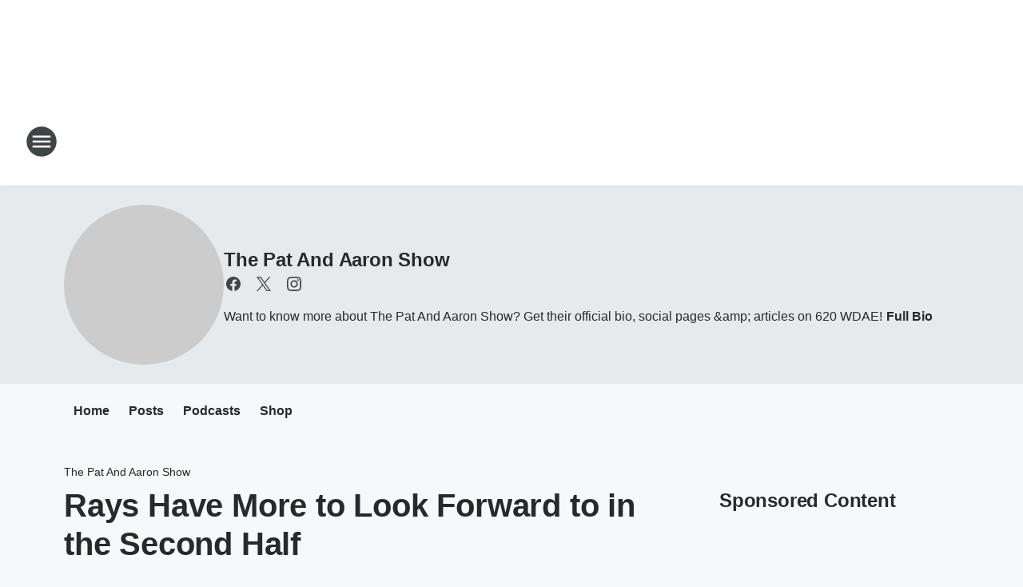

--- FILE ---
content_type: text/html; charset=utf-8
request_url: https://953wdae.iheart.com/featured/the-pat-and-aaron-show/content/2024-07-22-rays-have-more-to-look-forward-to-in-the-second-half/
body_size: 72244
content:
<!DOCTYPE html>
        <html lang="en" dir="ltr">
            <head>
                <meta charset="UTF-8">
                <meta name="viewport" content="width=device-width, initial-scale=1.0">
                
                <style>:root{--color-white:#fff;--color-black:#000;--color-red:red;--color-brand-red:#c6002b;--color-brand-grey:#939697;--palette-red-600:#c6002b;--palette-red-500:#cd212e;--palette-red-400:#e22c3a;--palette-red-300:#f4747c;--palette-red-200:#f79096;--palette-red-100:#f4adb1;--palette-orange-600:#fb6825;--palette-orange-500:#fc833e;--palette-orange-400:#fc9e65;--palette-orange-300:#fdb990;--palette-orange-200:#fdd5bb;--palette-orange-100:#fef1e8;--palette-yellow-600:#fcba38;--palette-yellow-500:#fdc64c;--palette-yellow-400:#fdd36f;--palette-yellow-300:#fddf96;--palette-yellow-200:#feecbf;--palette-yellow-100:#fff8e9;--palette-green-600:#46815a;--palette-green-500:#62aa7b;--palette-green-400:#78d297;--palette-green-300:#8bdea7;--palette-green-200:#9ce2b4;--palette-green-100:#ace7c0;--palette-blue-600:#0055b7;--palette-blue-500:#509da7;--palette-blue-400:#60bac6;--palette-blue-300:#68c8d5;--palette-blue-200:#84dae5;--palette-blue-100:#a3e2eb;--palette-purple-600:#793cb7;--palette-purple-500:#8d5bcd;--palette-purple-400:#a071dc;--palette-purple-300:#a586e5;--palette-purple-200:#b895f2;--palette-purple-100:#c7a3f5;--palette-grey-600:#27292d;--palette-grey-600-rgb:39,41,45;--palette-grey-500:#3f4447;--palette-grey-500-rgb:63,68,71;--palette-grey-400:#717277;--palette-grey-400-rgb:113,114,119;--palette-grey-300:#a9afb2;--palette-grey-300-rgb:169,175,178;--palette-grey-250:#dadfe3;--palette-grey-250-rgb:218,223,227;--palette-grey-200:#e6eaed;--palette-grey-200-rgb:230,234,237;--palette-grey-150:#edf1f3;--palette-grey-150-rgb:237,241,243;--palette-grey-100:#f6f8f9;--palette-grey-100-rgb:246,248,249;--accent-color:var(--palette-grey-600);--station-accent-background:var(--palette-grey-600);--station-accent-background-overlay:var(--accent-color);--station-accent-foreground:var(--color-white);--station-font-family:"Segoe UI",Helvetica,Arial,sans-serif,"Apple Color Emoji","Segoe UI Emoji","Segoe UI Symbol";--body-bgcolor:var(--palette-grey-100);--body-font-family:var(--station-font-family);--body-font-size:1.6rem;--body-font-size-2:1.4rem;--body-text-color:var(--palette-grey-600);--secondary-text-color:var(--palette-grey-500);--caption-text-color:var(--palette-grey-400);--default-link-color:var(--palette-grey-600);--default-link-hover-color:var(--palette-grey-500);--station-link-color:var(--accent-color);--station-link-hover-color:var(--default-link-hover-color);--content-min-width:90rem;--content-max-width:128rem;--grid-vertical-spacing:3.2rem;--base-grid-gap:1.6rem;--region-row-gap:var(--grid-vertical-spacing);--grid-gutter-width:1.6rem;--front-matter-grid-column:2;--two-column-grid-template-columns:var(--grid-gutter-width) minmax(28.8rem,1fr) var(--grid-gutter-width);--full-width-grid-template-columns:1fr;--full-width-grid-block-template-columns:var(--grid-gutter-width) minmax(28.8rem,1fr) var(--grid-gutter-width);--site-theme-overlay-opacity:0.25;--site-theme-foreground-color:var(--palette-grey-500);--site-theme-foreground-hover-color:var(--palette-grey-400);--site-theme-background-color:var(--color-white);--text-highlight-background:var(--color-black);--text-highlight-foreground:var(--color-white);--alert-background-color:var(--palette-blue-600);--alert-foreground-color:var(--color-white);--browser-checker-bg-color:var(--palette-grey-400);--browser-checker-text-color:var(--color-black);--eyebrow-text-color:var(--palette-grey-600);--byline-text-color:var(--palette-grey-600);--button-background:var(--palette-grey-600);--button-foreground:var(--color-white);--button-border:none;--button-padding:1.5rem 2.4rem;--button-radius:99.9rem;--button-font-size:1.5rem;--button-font-weight:600;--button-line-height:2rem;--button-shadow:0 0.1rem 0.3rem rgba(0,0,0,.15);--button-hover-background:var(--palette-grey-500);--button-hover-foreground:var(--color-white);--button-hover-shadow:0 0.3rem 0.5rem rgba(0,0,0,.15);--button-hover-border:var(--button-border);--button-active-background:var(--button-background);--button-active-foreground:var(--button-foreground);--button-active-shadow:var(--button-shadow);--button-active-border:var(--button-border);--button-disabled-background:var(--palette-grey-250);--button-disabled-foreground:var(--palette-grey-300);--button-disabled-shadow:none;--button-disabled-border:var(--button-border);--button-secondary-background:transparent;--button-secondary-foreground:var(--palette-grey-600);--button-secondary-border:0.1rem solid var(--palette-grey-600);--button-secondary-hover-background:var(--palette-grey-150);--button-secondary-hover-foreground:var(--button-secondary-foreground);--button-secondary-hover-border:var(--button-secondary-border);--button-secondary-active-background:var(--palette-grey-600);--button-secondary-active-foreground:var(--color-white);--button-secondary-active-border:var(--button-secondary-border);--button-customized-foreground:var(--body-text-color);--button-customized-background:transparent;--button-customized-hover-foreground:var(--body-text-color);--button-customized-hover-background:transparent;--block-theme-foreground-color:var(--body-text-color);--block-theme-background-color:var(--palette-grey-200);--block-theme-background-overlay:transparent;--heading-vertical-margin:2.4rem;--card-heading-color:var(--palette-grey-600);--card-bg-color:var(--color-white);--card-text-primary-color:var(--palette-grey-600);--card-text-secondary-color:var(--palette-grey-500);--tabs-text-default-color:var(--palette-grey-500);--tabs-text-active-color:var(--palette-grey-600);--fader-bg-color:var(--palette-grey-200);--fader-width:3.2rem;--fader-gradient:linear-gradient(to right,rgba(var(--palette-grey-200-rgb),0) 0%,var(--palette-grey-200) 90%);--viewmore-text-color:var(--palette-grey-600);--heading-text-color:var(--body-text-color);--container-max-width:128rem;--container-horizontal-margin:1.6rem;--container-block-vertical-margin:1.6rem;--container-width:calc(100vw - var(--container-horizontal-margin)*2);--container-block-width:var(--container-width);--navigation-zindex:999;--playerbar-zindex:9;--legalnotice-zindex:10;--modal-zindex:1000;--heading-font-weight:900;--heading-margin-default:0;--heading-1-font-size:3.2rem;--heading-1-line-height:3.6rem;--heading-2-font-size:2.4rem;--heading-2-line-height:2.8rem;--heading-3-font-size:2.4rem;--heading-3-line-height:2.8rem;--heading-4-font-size:1.8rem;--heading-4-line-height:2.2rem;--heading-5-font-size:1.6rem;--heading-5-line-height:2rem;--heading-6-font-size:1.4rem;--heading-6-line-height:1.6rem;--elevation-1:0 0.1rem 0.3rem rgba(0,0,0,.15);--elevation-4:0 0.3rem 0.5rem rgba(0,0,0,.15);--elevation-6:0 0.5rem 0.8rem rgba(0,0,0,.15);--elevation-8:0 0.8rem 2.4rem rgba(0,0,0,.15);--elevation-up:0 -0.1rem 0.3rem -0.3rem #000;--elevation-down:0 0.1rem 0.3rem -0.3rem #000;--weather-icon-color:var(--color-white);--arrow-icon-color:var(--color-white);--icon-default-width:2.4rem;--icon-default-height:2.4rem;--icon-primary-color:var(--palette-grey-500);--icon-secondary-color:var(--color-white);--icon-primary-hover-color:var(--palette-grey-400);--icon-secondary-hover-color:var(--color-white);--search-input-foreground:var(--palette-grey-600);--search-input-background:transparent;--search-container-background:var(--color-white);--search-input-placeholder:var(--palette-grey-400);--template-grid-height:100%}@media screen and (min-width:768px){:root{--max-gutter:calc((100% - var(--container-max-width))/2);--grid-gutter-width:minmax(2rem,var(--max-gutter));--base-grid-gap:3.2rem;--two-column-grid-template-columns:var(--grid-gutter-width) minmax(32rem,60rem) minmax(32rem,38rem) var(--grid-gutter-width)}}@media screen and (min-width:1060px){:root{--grid-gutter-width:minmax(8rem,var(--max-gutter));--two-column-grid-template-columns:var(--grid-gutter-width) minmax(52rem,90rem) 38rem var(--grid-gutter-width);--full-width-grid-block-template-columns:var(--grid-gutter-width) minmax(90rem,1fr) var(--grid-gutter-width);--container-horizontal-margin:8rem;--container-block-vertical-margin:3.2rem;--heading-1-font-size:4rem;--heading-1-line-height:4.8rem;--heading-2-font-size:3.2rem;--heading-2-line-height:3.6rem}}body.theme-night{--site-theme-foreground-color:var(--palette-grey-100);--site-theme-foreground-hover-color:var(--palette-grey-300);--site-theme-background-color:var(--color-black);--alert-background-color:var(--color-white);--alert-foreground-color:var(--color-black);--search-input-foreground:var(--site-theme-foreground-color);--search-container-background:var(--site-theme-background-color);--search-input-placeholder:var(--site-theme-foreground-hover-color);--station-accent-background:var(--color-white);--station-accent-background-overlay:var(--accent-color);--station-accent-foreground:var(--color-black);--block-theme-background-color:var(--palette-grey-600);--block-theme-background-overlay:var(--accent-color);--block-theme-foreground-color:var(--color-white)}body.theme-night .themed-block{--tabs-text-default-color:var(--palette-grey-100);--tabs-text-active-color:var(--palette-grey-200);--card-text-primary-color:var(--block-theme-foreground-color);--card-text-secondary-color:var(--block-theme-foreground-color);--viewmore-text-color:var(--block-theme-foreground-color);--icon-primary-color:var(--block-theme-foreground-color);--heading-text-color:var(--block-theme-foreground-color);--default-link-color:var(--block-theme-foreground-color);--body-text-color:var(--block-theme-foreground-color);--fader-gradient:none;--eyebrow-text-color:var(--block-theme-foreground-color);--button-background:var(--color-white);--button-foreground:var(--palette-grey-600);--button-border:none;--button-hover-background:var(--palette-grey-100);--button-hover-foreground:var(--palette-grey-600);--button-active-background:var(--button-hover-background);--button-active-foreground:var(--button-hover-foreground);--button-disabled-background:var(--palette-grey-400);--button-disabled-foreground:var(--palette-grey-300);--button-secondary-background:transparent;--button-secondary-foreground:var(--color-white);--button-secondary-border:0.1rem solid var(--palette-grey-100);--button-secondary-hover-background:var(--palette-grey-100);--button-secondary-hover-foreground:var(--palette-grey-600);--button-secondary-hover-border:var(--button-secondary-border);--button-secondary-active-background:var(--color-white);--button-secondary-active-foreground:var(--palette-grey-600);--button-secondary-active-border:var(--button-secondary-border)}body.template-coast{--accent-color:var(--palette-grey-100);--body-bgcolor:var(--color-black);--body-text-color:var(--color-white);--card-heading-color:var(--color-white);--card-bg-color:transparent;--card-text-primary-color:var(--color-white);--card-text-secondary-color:var(--palette-grey-100);--heading-text-color:var(--body-text-color);--tabs-text-default-color:var(--color-white);--tabs-text-active-color:var(--palette-grey-100);--button-customized-foreground:var(--default-link-color);--button-customized-hover-foreground:var(--default-link-hover-color)}.card-title{font-size:var(--heading-4-font-size);font-weight:var(--heading-font-weight);line-height:var(--heading-4-line-height)}.alerts:not(:empty),.themed-block{background-color:var(--block-theme-background-color);max-width:none;position:relative}.theme-night .alerts:not(:empty)>*,.theme-night .themed-block>*{position:relative;z-index:1}.theme-night .alerts:not(:empty):before,.theme-night .themed-block:before{background-color:var(--block-theme-background-overlay);content:"";display:inline-flex;height:100%;left:0;opacity:var(--site-theme-overlay-opacity);position:absolute;top:0;width:100%;z-index:0}.subheading{color:var(--secondary-text-color)}.caption{color:var(--caption-text-color)}.scroll-blocker{background-color:rgba(0,0,0,.7);height:100vh;left:0;opacity:0;position:fixed;top:0;transition:visibility 0s ease-in-out,opacity .3s;visibility:hidden;width:100%;z-index:10}.no-content{display:none}.hidden{display:none!important}.search-button{background-color:transparent;border:none;cursor:pointer;line-height:0;margin:0;padding:0}.search-button svg .primary-path{fill:var(--icon-primary-color)}.search-button:active svg .primary-path,.search-button:hover svg .primary-path{fill:var(--icon-primary-hover-color)}.text-default{color:var(--palette-grey-500)}.text-headline{color:var(--palette-grey-600)}.text-caption{color:var(--palette-grey-400)}.text-on-dark{color:#fff}.text-on-light{color:var(--palette-grey-500)}.text-inactive{color:var(--palette-grey-300)}.text-link{color:var(--palette-red-400)}.bg-default{background-color:var(--palette-grey-100)}.bg-light{background-color:#fff}.bg-dark{background-color:var(--palette-grey-600)}.bg-inactive{background-color:var(--palette-grey-300)}.bg-selected{background-color:var(--palette-red-400)}.border-default{border-color:var(--palette-grey-300)}.border-neutral-light{border-color:var(--palette-grey-200)}.border-neutral-dark{border-color:var(--palette-grey-400)}.border-dark{border-color:var(--palette-grey-500)}.card{box-shadow:var(--elevation-1)}.card:hover{box-shadow:var(--elevation-4)}.menu{box-shadow:var(--elevation-6)}.dialog{box-shadow:var(--elevation-8)}.elevation-01,.navigation-bar{box-shadow:var(--elevation-1)}.elevation-01,.elevation-04{border-radius:.6rem}.elevation-04{box-shadow:var(--elevation-4)}.elevation-06{border-radius:.6rem;box-shadow:var(--elevation-6)}.elevation-08{border-radius:.6rem;box-shadow:var(--elevation-8)}.elevation-up{border-radius:.6rem;box-shadow:var(--elevation-up)}.img-responsive{height:auto;max-width:100%}.warning-text{background:var(--palette-yellow-300);border-radius:.6rem;box-shadow:0 .4rem .4rem rgba(0,0,0,.1);color:var(--palette-grey-600);display:flex;font-size:1.6rem;font-weight:400;gap:.8rem;padding:1.6rem;width:100%}.warning-text:before{content:url("data:image/svg+xml;utf8,<svg xmlns='http://www.w3.org/2000/svg' fill='brown'><path d='M11.777.465a.882.882 0 00-1.554 0L.122 18.605C-.224 19.225.208 20 .899 20H21.1c.691 0 1.123-.775.777-1.395L11.777.465zM11 12.5c-.55 0-1-.45-1-1v-4c0-.55.45-1 1-1s1 .45 1 1v4c0 .55-.45 1-1 1zm0 4a1 1 0 110-2 1 1 0 010 2z' /></svg>");display:block;height:2rem;width:2.2rem}.fader{position:relative}.fader:after{background:var(--fader-gradient);content:"";display:inline-block;height:100%;position:absolute;right:-.1rem;top:-.1rem;width:var(--fader-width)}.fader .fade{display:none}.alerts:not(:empty){margin-bottom:-.1rem;padding:2.4rem 0}hr.divider{background-color:var(--palette-grey-300);border:none;height:.1rem;margin:0}hr.dark{background:var(--palette-grey-400)}html{font-size:10px;margin:0;max-width:100vw;padding:0;width:100%}html *{box-sizing:border-box}@-moz-document url-prefix(){body{font-weight:lighter}}body{background-color:var(--body-bgcolor);color:var(--body-text-color);font-family:var(--body-font-family);font-size:var(--body-font-size);margin:0;overflow:hidden;overflow-anchor:none;padding:0;position:relative;width:100%}body.no-scroll{height:100vh;overflow:hidden}body.no-scroll .scroll-blocker{opacity:1;visibility:visible}a{color:var(--default-link-color)}a.next-page{height:.1rem;visibility:hidden}h1,h2,h3,h4,h5,h6{color:var(--heading-text-color);font-weight:var(--heading-font-weight);margin:var(--heading-margin-default)}h1,h2,h3,h4{letter-spacing:-.02rem}h1{font-size:var(--heading-1-font-size);line-height:var(--heading-1-line-height)}h2{font-size:var(--heading-2-font-size);line-height:var(--heading-2-line-height)}h3{font-size:var(--heading-3-font-size);line-height:var(--heading-3-line-height)}h4{font-size:var(--heading-4-font-size);line-height:var(--heading-4-line-height)}h5{font-size:var(--heading-5-font-size);line-height:var(--heading-5-line-height)}h6{font-size:var(--heading-6-font-size);line-height:var(--heading-6-line-height)}figure{margin:0 auto}[type=email],[type=number],[type=password],input[type=text]{background:#fff;border:.1rem solid #717277;border-radius:.6rem}.tabbed-item:focus{background-color:#ff0!important;outline:.2rem dashed red!important}button{font-family:var(--body-font-family)}svg .primary-path{fill:var(--icon-primary-color)}svg .secondary-path{fill:var(--icon-secondary-color)}::selection{background-color:var(--text-highlight-background);color:var(--text-highlight-foreground)}@media print{@page{size:A4 portrait;margin:1cm}::-webkit-scrollbar{display:none}body{background:#fff!important;color:#000;font:13pt Georgia,Times New Roman,Times,serif;line-height:1.3;margin:0}#app{display:block;height:100%;width:auto}h1{font-size:24pt}h2,h3,h4{font-size:14pt;margin-top:2.5rem}h1,h2,h3,h4,h5,h6{page-break-after:avoid}a,blockquote,h1,h2,h3,h4,h5,h6,img,p{page-break-inside:avoid}img{page-break-after:avoid}pre,table{page-break-inside:avoid}a,a:link,a:visited{background:transparent;color:#520;font-weight:700;text-align:left;text-decoration:underline}a[href^="#"]{font-weight:400;text-decoration:none}a:after>img,article a[href^="#"]:after{content:""}address,blockquote,dd,dt,li,p{font-size:100%}ol,ul{list-style:square;margin-bottom:20pt;margin-left:18pt}li{line-height:1.6em}.component-site-header{display:block;position:relative}.component-site-header .main-header-items{display:block;width:100%}iframe{height:0!important;line-height:0pt!important;overflow:hidden!important;white-space:nowrap;width:0!important}.component-ad-unit,.component-pushdown,.component-recommendation,.component-social-network-icons,.footer-national-links,.lower-footer-national-links,.nav-toggler,.search-user-container,.share-icons,iframe,nav{display:none}}.component-app{background-color:pink;display:flex;flex-direction:column}.template-grid{display:grid;grid-template-areas:"router-outlet" "player-bar";grid-template-columns:1fr;grid-template-rows:1fr auto;height:100vh;height:var(--template-grid-height);overflow:hidden}.template-grid>.component-routes{grid-area:router-outlet;overflow:auto}.template-grid>.ihr-player-bar{grid-area:player-bar}
/*# sourceMappingURL=local-critical-style.5a54a2ee878d2c1e77ca.css.map*/</style>
                <link rel="preconnect" href="https://static.inferno.iheart.com" data-reactroot=""/><link rel="preconnect" href="https://i.iheart.com" data-reactroot=""/><link rel="preconnect" href="https://webapi.radioedit.iheart.com" data-reactroot=""/><link rel="preconnect" href="https://us.api.iheart.com" data-reactroot=""/><link rel="preconnect" href="https://https://cdn.cookielaw.org" data-reactroot=""/><link rel="preconnect" href="https://www.iheart.com" data-reactroot=""/><link rel="dns-prefetch" href="https://static.inferno.iheart.com" data-reactroot=""/><link rel="preload" href="https://cdn.cookielaw.org/consent/7d044e9d-e966-4b73-b448-a29d06f71027/otSDKStub.js" as="script" data-reactroot=""/><link rel="preload" href="https://cdn.cookielaw.org/opt-out/otCCPAiab.js" as="script" data-reactroot=""/>
                
                <link data-chunk="bundle" rel="stylesheet" href="https://static.inferno.iheart.com/inferno/styles/bundle.ae0ba735483751a796dd.css">
<link data-chunk="local" rel="stylesheet" href="https://static.inferno.iheart.com/inferno/styles/local.bc06f128f534d4a5d747.css">
<link data-chunk="microsite-MicrositeHeader-component" rel="stylesheet" href="https://static.inferno.iheart.com/inferno/styles/microsite-MicrositeHeader-component.780a6e13066902c1f710.css">
<link data-chunk="microsite-MicrositeMenu-component" rel="stylesheet" href="https://static.inferno.iheart.com/inferno/styles/microsite-MicrositeMenu-component.809d23021acde53612aa.css">
<link data-chunk="FrontMatter-component" rel="stylesheet" href="https://static.inferno.iheart.com/inferno/styles/FrontMatter-component.2085be03ea772e448ffc.css">
<link data-chunk="Heading-component" rel="stylesheet" href="https://static.inferno.iheart.com/inferno/styles/Heading-component.d79a5c95e6ef67a97bca.css">
<link data-chunk="AssetLegacy-component" rel="stylesheet" href="https://static.inferno.iheart.com/inferno/styles/AssetLegacy-component.2f0669b2b350b143ab90.css">
<link data-chunk="ImageAsset-component" rel="stylesheet" href="https://static.inferno.iheart.com/inferno/styles/ImageAsset-component.2b71f0129af91cbf9c50.css">
<link data-chunk="HtmlEmbedLegacy-component" rel="stylesheet" href="https://static.inferno.iheart.com/inferno/styles/HtmlEmbedLegacy-component.b4b15f07245686764032.css">
<link data-chunk="core-page-blocks-recommendation-Recommendation-component" rel="stylesheet" href="https://static.inferno.iheart.com/inferno/styles/core-page-blocks-recommendation-Recommendation-component.2fbf0f823711108d2479.css">
<link data-chunk="core-page-blocks-datasource-DatasourceLoader-component" rel="stylesheet" href="https://static.inferno.iheart.com/inferno/styles/core-page-blocks-datasource-DatasourceLoader-component.ed118ca85e0cefc658b6.css">
<link data-chunk="components-Eyebrow-component" rel="stylesheet" href="https://static.inferno.iheart.com/inferno/styles/Eyebrow-component.23e83d8b8cab22ea99d6.css">
<link data-chunk="Podcasts-component" rel="stylesheet" href="https://static.inferno.iheart.com/inferno/styles/Podcasts-component.570accd833088f4c4e7d.css">
<link data-chunk="FauxButton-component" rel="stylesheet" href="https://static.inferno.iheart.com/inferno/styles/FauxButton-component.1f25bb623660eb4f88c1.css">
<link data-chunk="Grid-component" rel="stylesheet" href="https://static.inferno.iheart.com/inferno/styles/Grid-component.9e05f3f8fa0e6b993347.css">
<link data-chunk="ui-ImageTile-component" rel="stylesheet" href="https://static.inferno.iheart.com/inferno/styles/ImageTile-component.c2cbd469fbc0bd11cbdf.css">
<link data-chunk="Card-component" rel="stylesheet" href="https://static.inferno.iheart.com/inferno/styles/Card-component.c66d212af09897afcdd6.css">
                <style data-reactroot="">:root {
        --station-font-family: "Roboto","Segoe UI",Helvetica,Arial,sans-serif,"Apple Color Emoji","Segoe UI Emoji","Segoe UI Symbol";
        --gradient-start: hsl(206,84.9%,23.299999999999997%);
        --gradient-stop: hsl(206,84.9%,17.299999999999997%);
        
                --accent-color: #0e66ab;
            
        
             --darkFooterColor: hsl(206,84.9%,21.299999999999997%);
             
        --premiere-footer-dark-color:var(--darkFooterColor);
    }</style>
                
                <title data-rh="true">Rays Have More to Look Forward to in the Second Half | 95.3 WDAE | The Pat And Aaron Show</title>
                <link data-rh="true" rel="shortcut icon" type="" title="" href="https://i.iheart.com/v3/re/assets.brands/5bfb7e19578bf5cd267c0bcc?ops=gravity(%22center%22),contain(32,32),quality(65)"/><link data-rh="true" rel="apple-touch-icon" type="" title="" href="https://i.iheart.com/v3/re/assets.brands/5bfb7e19578bf5cd267c0bcc?ops=new(),flood(%22white%22),swap(),merge(%22over%22),gravity(%22center%22),contain(167,167),quality(80),format(%22png%22)"/><link data-rh="true" rel="image_src" type="" title="" href="https://i.iheart.com/v3/re/assets.getty/669e612851fdb094f5cb37f7?ops=gravity(%22north%22),fit(1200,675),quality(65)"/><link data-rh="true" rel="canonical" type="" title="" href="https://953wdae.iheart.com/featured/the-pat-and-aaron-show/content/2024-07-22-rays-have-more-to-look-forward-to-in-the-second-half/"/><link data-rh="true" rel="amphtml" type="" title="" href="https://953wdae.iheart.com/alternate/amp/2024-07-22-rays-have-more-to-look-forward-to-in-the-second-half/"/>
                <meta data-rh="true" property="og:locale" content="en_us"/><meta data-rh="true" name="msapplication-TileColor" content="#fff"/><meta data-rh="true" name="msvalidate.01" content="E98E323249F89ACF6294F958692E230B"/><meta data-rh="true" name="format-detection" content="telephone=no"/><meta data-rh="true" name="theme-color" content="#0e66ab"/><meta data-rh="true" property="og:title" content="Rays Have More to Look Forward to in the Second Half | 95.3 WDAE | The Pat And Aaron Show"/><meta data-rh="true" property="twitter:title" content="Rays Have More to Look Forward to in the Second Half | 95.3 WDAE | The Pat And Aaron Show"/><meta data-rh="true" itemprop="name" content="Rays Have More to Look Forward to in the Second Half | 95.3 WDAE | The Pat And Aaron Show"/><meta data-rh="true" name="description" content="Pat and Rock Riley are joined by StPete9.com&#x27;s Rays Insider Steve Carney to ask him how he feels about the Rays new stadium being secured and a couple Yankees defeats over the weekend."/><meta data-rh="true" property="og:description" content="Pat and Rock Riley are joined by StPete9.com&#x27;s Rays Insider Steve Carney to ask him how he feels about the Rays new stadium being secured and a couple Yankees defeats over the weekend."/><meta data-rh="true" property="twitter:description" content="Pat and Rock Riley are joined by StPete9.com&#x27;s Rays Insider Steve Carney to ask him how he feels about the Rays new stadium being secured and a couple Yankees defeats over the weekend."/><meta data-rh="true" itemprop="description" content="Pat and Rock Riley are joined by StPete9.com&#x27;s Rays Insider Steve Carney to ask him how he feels about the Rays new stadium being secured and a couple Yankees defeats over the weekend."/><meta data-rh="true" name="keywords" content="sports radio tampa, wdae, tampa bay lightning, tampa bay rays radio, tampa bay buccaneers news"/><meta data-rh="true" property="og:url" content="https://953wdae.iheart.com/featured/the-pat-and-aaron-show/content/2024-07-22-rays-have-more-to-look-forward-to-in-the-second-half/"/><meta data-rh="true" property="twitter:url" content="https://953wdae.iheart.com/featured/the-pat-and-aaron-show/content/2024-07-22-rays-have-more-to-look-forward-to-in-the-second-half/"/><meta data-rh="true" itemprop="url" content="https://953wdae.iheart.com/featured/the-pat-and-aaron-show/content/2024-07-22-rays-have-more-to-look-forward-to-in-the-second-half/"/><meta data-rh="true" name="thumbnail" content="https://i.iheart.com/v3/re/assets.getty/669e612851fdb094f5cb37f7?ops=gravity(%22north%22),fit(1200,675),quality(65)"/><meta data-rh="true" property="og:image" content="https://i.iheart.com/v3/re/assets.getty/669e612851fdb094f5cb37f7?ops=gravity(%22north%22),fit(1200,675),quality(65)"/><meta data-rh="true" property="og:image:width" content="1200"/><meta data-rh="true" property="og:image:height" content="675"/><meta data-rh="true" property="twitter:image" content="https://i.iheart.com/v3/re/assets.getty/669e612851fdb094f5cb37f7?ops=gravity(%22north%22),fit(1200,675),quality(65)"/><meta data-rh="true" itemprop="image" content="https://i.iheart.com/v3/re/assets.getty/669e612851fdb094f5cb37f7?ops=gravity(%22north%22),fit(1200,675),quality(65)"/><meta data-rh="true" name="msapplication-TileImage" content="https://i.iheart.com/v3/re/assets.getty/669e612851fdb094f5cb37f7?ops=gravity(%22north%22),fit(1200,675),quality(65)"/><meta data-rh="true" property="twitter:card" content="summary_large_image"/><meta data-rh="true" property="twitter:site" content="@PatandAaronShow"/><meta data-rh="true" property="twitter:creator" content="@PatandAaronShow"/><meta data-rh="true" property="twitter:domain" content="953wdae.iheart.com"/><meta data-rh="true" property="og:site_name" content="The Pat And Aaron Show"/><meta data-rh="true" name="application-name" content="95.3 WDAE"/><meta data-rh="true" property="fb:app_id" content="279213310318"/><meta data-rh="true" property="fb:pages" content="127205054580"/><meta data-rh="true" name="google-site-verification" content="p2FWrUKxtwBmQgHV4CjD80oKdZZBjmMNByoWvZMsYso"/><meta data-rh="true" property="twitter:tile:image:alt" content="Pat and Rock Riley are joined by StPete9.com&#x27;s Rays Insider Steve Carney to ask him how he feels about the Rays new stadium being secured and a couple Yankees defeats over the weekend."/><meta data-rh="true" property="twitter::tile:image" content="https://i.iheart.com/v3/re/assets.getty/669e612851fdb094f5cb37f7?ops=gravity(%22north%22),fit(1200,675),quality(65)"/><meta data-rh="true" property="og:type" content="article"/><meta data-rh="true" property="twitter:tile:template:testing" content="1"/><meta data-rh="true" name="robots" content="max-image-preview:large"/>
                
            </head>
            <body class="theme-light template-default">
                <div id="app"><div class="component-template template-grid" data-reactroot=""><div class="component-routes"><div class="component-pushdown"><div tabindex="-1" class="component-ad-unit lazy-load" data-position="3330" data-split="50" id="dfp-ad-3330-ad:top-leaderboard"></div></div><header class="component-site-header"><section class="main-header-items"><button aria-label="Open Site Navigation" class="nav-toggler" tabindex="0"><svg tabindex="-1" focusable="false" class="svg-icon icon-hamburger" width="32px" height="32px" viewBox="0 0 32 32" fill="none" xmlns="http://www.w3.org/2000/svg"><circle cx="16" cy="16" r="15" fill="none" stroke="none" stroke-width="2"></circle><path fill-rule="evenodd" clip-rule="evenodd" tabindex="-1" class="primary-path" fill="none" d="M7 22h18v-2H7v2zm0-5h18v-2H7v2zm0-7v2h18v-2H7z"></path></svg></button><nav class="" tabindex="-1" aria-hidden="true" aria-label="Primary Site Navigation" id="component-site-nav"><header class="navbar-header"><figure class="component-station-logo"><a aria-label="Station Link" tabindex="0" href="/"><img src="https://i.iheart.com/v3/re/assets.brands/600e0a8a03679dd3865d741f?ops=gravity(%22center%22),contain(180,60)&amp;quality=80" data-src="https://i.iheart.com/v3/re/assets.brands/600e0a8a03679dd3865d741f?ops=gravity(%22center%22),contain(180,60)&amp;quality=80" data-srcset="https://i.iheart.com/v3/re/assets.brands/600e0a8a03679dd3865d741f?ops=gravity(%22center%22),contain(180,60)&amp;quality=80 1x,https://i.iheart.com/v3/re/assets.brands/600e0a8a03679dd3865d741f?ops=gravity(%22center%22),contain(360,120)&amp;quality=80 2x" sizes="" alt="95.3 WDAE - Tampa Bay&#x27;s Sports Radio" class="lazyload" srcSet="https://i.iheart.com/v3/re/assets.brands/600e0a8a03679dd3865d741f?ops=gravity(%22center%22),contain(180,60)&amp;quality=80 1x,https://i.iheart.com/v3/re/assets.brands/600e0a8a03679dd3865d741f?ops=gravity(%22center%22),contain(360,120)&amp;quality=80 2x" width="180" height="60"/></a></figure><button class="CloseButton-module_close_4S+oa undefined" aria-label="Close Site Navigation" tabindex="0"><svg class="svg-icon icon-close" focusable="false" tabindex="-1" aria-hidden="true" width="24" height="24" viewBox="0 0 24 24" fill="none" xmlns="http://www.w3.org/2000/svg"><path aria-hidden="true" focusable="false" tabindex="-1" class="primary-path" d="M18.3 5.70997C17.91 5.31997 17.28 5.31997 16.89 5.70997L12 10.59L7.10997 5.69997C6.71997 5.30997 6.08997 5.30997 5.69997 5.69997C5.30997 6.08997 5.30997 6.71997 5.69997 7.10997L10.59 12L5.69997 16.89C5.30997 17.28 5.30997 17.91 5.69997 18.3C6.08997 18.69 6.71997 18.69 7.10997 18.3L12 13.41L16.89 18.3C17.28 18.69 17.91 18.69 18.3 18.3C18.69 17.91 18.69 17.28 18.3 16.89L13.41 12L18.3 7.10997C18.68 6.72997 18.68 6.08997 18.3 5.70997Z" fill="#3F4447"></path></svg></button></header><hr class="divider"/><section class="nav-inner-wrapper"><ul style="max-height:calc(100vh - 100px)" class="menu-container main-nav"><li class="menu-top-label"><button aria-label="Listen" class="button-text" tabindex="0"><span class="menu-label">Listen</span></button></li><li data-testid="menu-top-label" class="menu-top-label menu-toggler"><button aria-label="Toggle Menu for On Air" class="button-text" tabindex="0"><span class="menu-label">On Air</span><svg tabindex="-1" focusable="false" class="svg-icon icon-expand" width="24" height="24" viewBox="0 0 24 24" fill="none" xmlns="http://www.w3.org/2000/svg"><path class="primary-path" tabindex="-1" d="M15.88 9.29006L12 13.1701L8.11998 9.29006C7.72998 8.90006 7.09998 8.90006 6.70998 9.29006C6.31998 9.68006 6.31998 10.3101 6.70998 10.7001L11.3 15.2901C11.69 15.6801 12.32 15.6801 12.71 15.2901L17.3 10.7001C17.69 10.3101 17.69 9.68006 17.3 9.29006C16.91 8.91006 16.27 8.90006 15.88 9.29006Z"></path></svg></button><ul class="submenu-container" aria-hidden="true"><li><a aria-label="The Pat And Aaron Show" tabindex="0" href="/featured/the-pat-and-aaron-show/">The Pat And Aaron Show</a></li><li><a aria-label="Dan Patrick" tabindex="0" href="/featured/the-dan-patrick-show/">Dan Patrick</a></li><li><a aria-label="The Herd with Colin Cowherd" tabindex="0" href="/featured/the-herd-with-colin-cowherd/">The Herd with Colin Cowherd</a></li><li><a aria-label="The Drive with TKras" tabindex="0" href="/featured/ronnie-and-tkras/">The Drive with TKras</a></li><li><a aria-label="The Nick Wize Show" tabindex="0" href="/featured/nick-wize-show/">The Nick Wize Show</a></li><li><a aria-label="Rays Inside Pitch with Ronnie Lane" tabindex="0" href="/featured/home-of-the-rays/">Rays Inside Pitch with Ronnie Lane</a></li><li><a aria-label="Chris &amp; Casey" tabindex="0" href="/featured/chris-casey/">Chris &amp; Casey</a></li><li><a href="https://www.iheart.com/live/953-wdae-673/" target="_blank" rel="noopener" aria-label="Rock Riley">Rock Riley</a></li><li><a aria-label="On-Air Schedule" tabindex="0" href="/schedule/">On-Air Schedule</a></li></ul></li><li data-testid="menu-top-label" class="menu-top-label menu-toggler"><button aria-label="Toggle Menu for Teams" class="button-text" tabindex="0"><span class="menu-label">Teams</span><svg tabindex="-1" focusable="false" class="svg-icon icon-expand" width="24" height="24" viewBox="0 0 24 24" fill="none" xmlns="http://www.w3.org/2000/svg"><path class="primary-path" tabindex="-1" d="M15.88 9.29006L12 13.1701L8.11998 9.29006C7.72998 8.90006 7.09998 8.90006 6.70998 9.29006C6.31998 9.68006 6.31998 10.3101 6.70998 10.7001L11.3 15.2901C11.69 15.6801 12.32 15.6801 12.71 15.2901L17.3 10.7001C17.69 10.3101 17.69 9.68006 17.3 9.29006C16.91 8.91006 16.27 8.90006 15.88 9.29006Z"></path></svg></button><ul class="submenu-container" aria-hidden="true"><li><a aria-label="Best Bucs Coverage" tabindex="0" href="/featured/best-bucs-coverage/">Best Bucs Coverage</a></li><li><a aria-label="Rays" tabindex="0" href="/featured/home-of-the-rays/">Rays</a></li><li><a aria-label="Lightning" tabindex="0" href="/featured/best-bolts-coverage/">Lightning</a></li><li><a aria-label="Gators" tabindex="0" href="/featured/home-of-the-gators/">Gators</a></li><li><a aria-label="USF" tabindex="0" href="/featured/best-usf-bulls-coverage/">USF</a></li><li><a aria-label="Seminoles" tabindex="0" href="/featured/best-noles-coverage/">Seminoles</a></li></ul></li><li data-testid="menu-top-label" class="menu-top-label menu-toggler"><button aria-label="Toggle Menu for Podcasts" class="button-text" tabindex="0"><span class="menu-label">Podcasts</span><svg tabindex="-1" focusable="false" class="svg-icon icon-expand" width="24" height="24" viewBox="0 0 24 24" fill="none" xmlns="http://www.w3.org/2000/svg"><path class="primary-path" tabindex="-1" d="M15.88 9.29006L12 13.1701L8.11998 9.29006C7.72998 8.90006 7.09998 8.90006 6.70998 9.29006C6.31998 9.68006 6.31998 10.3101 6.70998 10.7001L11.3 15.2901C11.69 15.6801 12.32 15.6801 12.71 15.2901L17.3 10.7001C17.69 10.3101 17.69 9.68006 17.3 9.29006C16.91 8.91006 16.27 8.90006 15.88 9.29006Z"></path></svg></button><ul class="submenu-container" aria-hidden="true"><li><a href="https://www.iheart.com/podcast/wdae-on-demand-26994263/" target="_blank" rel="noopener" aria-label="DAE on Demand">DAE on Demand</a></li><li><a href="https://www.iheart.com/podcast/the-pat-and-aaron-show-podcast-28241880/" target="_blank" rel="noopener" aria-label="Pat &amp; Aaron">Pat &amp; Aaron</a></li><li><a href="https://www.iheart.com/podcast/ronnie-and-tkras-27091375/" target="_blank" rel="noopener" aria-label="The Drive with TKras">The Drive with TKras</a></li><li><a href="https://www.iheart.com/podcast/1170-the-nick-wize-show-53836312/" target="_self" aria-label="The Nick Wize Show">The Nick Wize Show</a></li><li><a href="https://www.iheart.com/podcast/269-the-rock-stops-here-77528606/" target="_self" aria-label="The Rock Stops Here with Rock Riley">The Rock Stops Here with Rock Riley</a></li><li><a href="https://www.iheart.com/podcast/256-ira-kaufman-podcast-bucs-m-30965020/" target="_self" aria-label="Ira Kaufman Podcast">Ira Kaufman Podcast</a></li><li><a href="https://www.iheart.com/podcast/269-tampa-bay-rays-podcast-80332159/" target="_blank" rel="noopener" aria-label="Tampa Bay Rays Podcast">Tampa Bay Rays Podcast</a></li><li><a href="https://www.iheart.com/podcast/499-reel-animals-fishing-show-28241213/" target="_self" aria-label="Reel Animals Fishing Show">Reel Animals Fishing Show</a></li><li><a href="https://www.iheart.com/podcast/182-steve-duemig-26994250/" target="_blank" rel="noopener" aria-label="Remembering Steve Duemig">Remembering Steve Duemig</a></li><li><a aria-label="More Podcasts" tabindex="0" href="/podcasts/">More Podcasts</a></li></ul></li><li data-testid="menu-top-label" class="menu-top-label menu-toggler"><button aria-label="Toggle Menu for Connect" class="button-text" tabindex="0"><span class="menu-label">Connect</span><svg tabindex="-1" focusable="false" class="svg-icon icon-expand" width="24" height="24" viewBox="0 0 24 24" fill="none" xmlns="http://www.w3.org/2000/svg"><path class="primary-path" tabindex="-1" d="M15.88 9.29006L12 13.1701L8.11998 9.29006C7.72998 8.90006 7.09998 8.90006 6.70998 9.29006C6.31998 9.68006 6.31998 10.3101 6.70998 10.7001L11.3 15.2901C11.69 15.6801 12.32 15.6801 12.71 15.2901L17.3 10.7001C17.69 10.3101 17.69 9.68006 17.3 9.29006C16.91 8.91006 16.27 8.90006 15.88 9.29006Z"></path></svg></button><ul class="submenu-container" aria-hidden="true"><li><a href="https://www.iheartmedia.com/careers" target="_blank" rel="noopener" aria-label="Careers">Careers</a></li><li><a aria-label="Events Calendar" tabindex="0" href="/calendar/">Events Calendar</a></li><li><a href="https://953wdae.iheart.com/topic/photos/" target="_self" aria-label="Photos">Photos</a></li><li><a href="http://ticketmaster.evyy.net/c/261094/264167/4272" target="_blank" rel="noopener" aria-label="Buy Concert Tickets">Buy Concert Tickets</a></li><li><a href="https://www.streetlaced.com/party-dj/?utm_source=iheart&amp;utm_medium=digital" target="_blank" rel="noopener" aria-label="Book a Party DJ">Book a Party DJ</a></li></ul></li><li class="menu-top-label menu-toggler"><button aria-label="Toggle Menu for Contests &amp; Promotions" class="button-text" tabindex="0"><span class="menu-label">Contests &amp; Promotions</span><svg tabindex="-1" focusable="false" class="svg-icon icon-expand" width="24" height="24" viewBox="0 0 24 24" fill="none" xmlns="http://www.w3.org/2000/svg"><path class="primary-path" tabindex="-1" d="M15.88 9.29006L12 13.1701L8.11998 9.29006C7.72998 8.90006 7.09998 8.90006 6.70998 9.29006C6.31998 9.68006 6.31998 10.3101 6.70998 10.7001L11.3 15.2901C11.69 15.6801 12.32 15.6801 12.71 15.2901L17.3 10.7001C17.69 10.3101 17.69 9.68006 17.3 9.29006C16.91 8.91006 16.27 8.90006 15.88 9.29006Z"></path></svg></button><ul class="submenu-container" aria-hidden="true"><li><a aria-label="The Tito&#x27;s Handmade Vodka Ultimate Gasparilla Experience!" tabindex="0" href="/promotions/the-titos-handmade-vodka-ultimate-gasparilla-1820528/">The Tito&#x27;s Handmade Vodka Ultimate Gasparilla Experience!</a></li><li><a href="https://www.iheartradiobroadway.com/featured/iheart-amda/" target="_blank" rel="noopener" aria-label="Win A Full-Tuition Scholarship To AMDA College Of The Performing Arts!">Win A Full-Tuition Scholarship To AMDA College Of The Performing Arts!</a></li><li><a aria-label="2026 Monster Jam" tabindex="0" href="/promotions/2026-monster-jam-1832560/">2026 Monster Jam</a></li><li><a aria-label="Win Tickets To The 2026 Valspar Championship" tabindex="0" href="/promotions/win-tickets-to-the-2026-valspar-1833357/">Win Tickets To The 2026 Valspar Championship</a></li><li><a aria-label="Listen to Win $1,000" tabindex="0" href="/promotions/listen-to-win-1000-1844043/">Listen to Win $1,000</a></li><li><a aria-label="All Contests &amp; Promotions" tabindex="0" href="/promotions/">All Contests &amp; Promotions</a></li><li><a aria-label="Contest Rules" tabindex="0" href="/rules/">Contest Rules</a></li></ul></li><li class="menu-top-label"><a tabindex="0" href="/contact/">Contact</a></li><li class="menu-top-label"><a tabindex="0" href="/newsletter/">Newsletter</a></li><li class="menu-top-label"><a tabindex="0" href="/advertise/">Advertise on 95.3 WDAE</a></li><li class="menu-top-label"><a href="tel:1-844-844-iHeart">1-844-844-iHeart</a></li><ul class="component-social-icons"><li class="icon-container"><a href="//www.facebook.com/953wdae" aria-label="Visit us on facebook" target="_blank" rel="noopener"><svg tabindex="-1" focusable="false" class="svg-icon icon-facebook" width="24" height="24" viewBox="0 0 24 24" xmlns="http://www.w3.org/2000/svg" fill="none"><path class="primary-path" tabindex="-1" d="M21 12C21 7.02891 16.9711 3 12 3C7.02891 3 3 7.02891 3 12C3 16.493 6.29062 20.216 10.5938 20.891V14.6016H8.30859V12H10.5938V10.0172C10.5938 7.76191 11.9367 6.51562 13.9934 6.51562C14.9777 6.51562 16.0078 6.69141 16.0078 6.69141V8.90625H14.8723C13.7543 8.90625 13.4062 9.60059 13.4062 10.3125V12H15.9023L15.5033 14.6016H13.4062V20.891C17.7094 20.216 21 16.493 21 12Z" fill="#27292D"></path><path class="secondary-path" tabindex="-1" d="M15.5033 14.6016L15.9023 12H13.4062V10.3125C13.4062 9.60059 13.7543 8.90625 14.8723 8.90625H16.0078V6.69141C16.0078 6.69141 14.9777 6.51562 13.9934 6.51562C11.9367 6.51562 10.5938 7.76191 10.5938 10.0172V12H8.30859V14.6016H10.5938V20.891C11.0525 20.9631 11.5219 21 12 21C12.4781 21 12.9475 20.9631 13.4062 20.891V14.6016H15.5033Z" fill="white"></path></svg></a></li><li class="icon-container"><a href="//www.x.com/953wdae" aria-label="Visit us on X" target="_blank" rel="noopener"><svg tabindex="-1" focusable="false" class="svg-icon icon-twitter" xmlns="http://www.w3.org/2000/svg" width="24" height="24" viewBox="0 0 24 24" fill="none"><path class="primary-path" d="M13.7124 10.6218L20.4133 3H18.8254L13.0071 9.61788L8.35992 3H3L10.0274 13.0074L3 21H4.58799L10.7324 14.0113L15.6401 21H21L13.7124 10.6218ZM11.5375 13.0956L10.8255 12.0991L5.16017 4.16971H7.59922L12.1712 10.5689L12.8832 11.5655L18.8262 19.8835H16.3871L11.5375 13.0956Z" fill="#27292D"></path></svg></a></li><li class="icon-container"><a href="//www.youtube.com//channel/UCawbaGWbtPqWboWDLQcMOxw" aria-label="Visit us on youtube" target="_blank" rel="noopener"><svg tabindex="-1" focusable="false" class="svg-icon icon-youtube" width="24" height="24" viewBox="0 0 24 24" fill="none" xmlns="http://www.w3.org/2000/svg"><path tabindex="-1" class="primary-path" fill-rule="evenodd" clip-rule="evenodd" d="M20.9991 4.48941C21.9843 4.75294 22.761 5.52471 23.0263 6.50353C23.5188 8.29176 23.4999 12.0188 23.4999 12.0188C23.4999 12.0188 23.4999 15.7271 23.0263 17.5153C22.761 18.4941 21.9843 19.2659 20.9991 19.5294C19.1993 20 12 20 12 20C12 20 4.81959 20 3.00081 19.5106C2.01564 19.2471 1.23888 18.4753 0.973639 17.4965C0.5 15.7271 0.5 12 0.5 12C0.5 12 0.5 8.29176 0.973639 6.50353C1.23888 5.52471 2.03459 4.73412 3.00081 4.47059C4.80064 4 12 4 12 4C12 4 19.1993 4 20.9991 4.48941ZM15.6944 12L9.70756 15.4259V8.57412L15.6944 12Z" fill="#27292D"></path></svg></a></li><li class="icon-container"><a href="//www.instagram.com/953wdae" aria-label="Visit us on instagram" target="_blank" rel="noopener"><svg tabindex="-1" focusable="false" class="svg-icon icon-instagram" width="24" height="24" viewBox="0 0 24 24" fill="none" xmlns="http://www.w3.org/2000/svg"><path class="primary-path" tabindex="-1" fill-rule="evenodd" clip-rule="evenodd" d="M12.0001 7.37836C11.086 7.37836 10.1924 7.64941 9.43242 8.15724C8.6724 8.66508 8.08003 9.38688 7.73023 10.2314C7.38043 11.0759 7.28891 12.0051 7.46723 12.9016C7.64556 13.7981 8.08573 14.6216 8.73208 15.268C9.37842 15.9143 10.2019 16.3545 11.0984 16.5328C11.9949 16.7112 12.9242 16.6196 13.7687 16.2698C14.6132 15.92 15.335 15.3277 15.8428 14.5676C16.3506 13.8076 16.6217 12.9141 16.6217 12C16.6217 10.7743 16.1348 9.59873 15.2681 8.732C14.4013 7.86528 13.2258 7.37836 12.0001 7.37836ZM12.0001 15C11.4067 15 10.8267 14.824 10.3334 14.4944C9.84003 14.1647 9.45553 13.6962 9.22847 13.148C9.00141 12.5998 8.94201 11.9966 9.05777 11.4147C9.17353 10.8328 9.45925 10.2982 9.87881 9.87867C10.2984 9.45912 10.8329 9.17341 11.4148 9.05765C11.9968 8.9419 12.6 9.00131 13.1482 9.22838C13.6963 9.45544 14.1649 9.83995 14.4945 10.3333C14.8241 10.8266 15.0001 11.4067 15.0001 12C15.0001 12.7956 14.684 13.5587 14.1214 14.1213C13.5588 14.6839 12.7957 15 12.0001 15Z" fill="#27292D"></path><path class="primary-path" tabindex="-1" d="M17.8842 7.19576C17.8842 7.79222 17.4007 8.27575 16.8042 8.27575C16.2078 8.27575 15.7243 7.79222 15.7243 7.19576C15.7243 6.5993 16.2078 6.11578 16.8042 6.11578C17.4007 6.11578 17.8842 6.5993 17.8842 7.19576Z" fill="#27292D"></path><path class="primary-path" tabindex="-1" fill-rule="evenodd" clip-rule="evenodd" d="M12 3C9.55581 3 9.24921 3.01036 8.28942 3.05416C7.33144 3.09789 6.67723 3.25001 6.10476 3.47251C5.50424 3.69849 4.96024 4.05275 4.51069 4.51058C4.05276 4.9601 3.6984 5.50411 3.47233 6.10466C3.25001 6.67716 3.09789 7.33137 3.05434 8.28935C3.01036 9.24915 3 9.55575 3 12C3 14.4443 3.01036 14.7509 3.05434 15.7107C3.09807 16.6687 3.25019 17.3229 3.47268 17.8953C3.69867 18.4959 4.05293 19.0399 4.51076 19.4894C4.96031 19.9472 5.50431 20.3015 6.10484 20.5275C6.67734 20.75 7.33154 20.9021 8.28949 20.9458C9.24944 20.9896 9.55592 21 12.0002 21C14.4444 21 14.751 20.9896 15.7108 20.9458C16.6688 20.9021 17.323 20.75 17.8955 20.5275C18.4933 20.2963 19.0363 19.9427 19.4896 19.4894C19.9428 19.0362 20.2964 18.4932 20.5276 17.8953C20.7501 17.3228 20.9023 16.6686 20.946 15.7107C20.9898 14.7507 21.0001 14.4443 21.0001 12C21.0001 9.55578 20.9898 9.24915 20.946 8.28935C20.9023 7.33137 20.7501 6.67716 20.5276 6.10469C20.3017 5.50417 19.9474 4.96016 19.4896 4.51062C19.04 4.0527 18.496 3.69836 17.8954 3.47233C17.3229 3.25001 16.6687 3.09789 15.7107 3.05434C14.7509 3.01036 14.4443 3 12 3ZM12 4.62165C14.4031 4.62165 14.6878 4.63084 15.6369 4.67414C16.5144 4.71418 16.9909 4.86077 17.308 4.98402C17.699 5.1283 18.0526 5.35835 18.3429 5.65727C18.6418 5.94757 18.8718 6.30118 19.0161 6.69209C19.1394 7.00923 19.286 7.48577 19.326 8.36326C19.3693 9.31231 19.3785 9.59694 19.3785 12.0001C19.3785 14.4033 19.3693 14.6879 19.326 15.637C19.286 16.5145 19.1393 16.991 19.0161 17.3082C18.8664 17.6963 18.6371 18.0488 18.3429 18.343C18.0487 18.6372 17.6962 18.8665 17.308 19.0162C16.9909 19.1395 16.5144 19.2861 15.6369 19.3261C14.688 19.3694 14.4034 19.3786 12 19.3786C9.59665 19.3786 9.31213 19.3694 8.36316 19.3261C7.48566 19.2861 7.00916 19.1395 6.69199 19.0162C6.30107 18.872 5.94747 18.6419 5.65716 18.343C5.35824 18.0527 5.12819 17.6991 4.98391 17.3082C4.86066 16.991 4.71404 16.5145 4.67403 15.637C4.63073 14.688 4.62155 14.4033 4.62155 12.0001C4.62155 9.59694 4.63073 9.31238 4.67403 8.36326C4.71408 7.48577 4.86066 7.00926 4.98391 6.69209C5.12821 6.30116 5.35828 5.94754 5.65723 5.65723C5.94754 5.35832 6.30115 5.12826 6.69206 4.98398C7.00919 4.86073 7.48574 4.71411 8.36323 4.6741C9.31228 4.6308 9.59683 4.62165 12 4.62165Z" fill="#27292D"></path></svg></a></li><li class="icon-container"><a href="//www.tiktok.com/@953wdae" aria-label="Visit us on tiktok" target="_blank" rel="noopener"><svg tabindex="-1" focusable="false" class="svg-icon icon-tiktok" width="24" height="24" viewBox="0 0 24 24" xmlns="http://www.w3.org/2000/svg"><path class="primary-path" tabindex="-1" d="M20.7501 6.91071C19.5331 6.84196 18.3823 6.33443 17.5108 5.48214C17.0478 5.03475 16.683 4.49596 16.4394 3.9C16.1913 3.30286 16.0697 2.66078 16.0822 2.01428H12.5822V15.0179C12.5822 17.2143 11.2751 18.5107 9.65367 18.5107C9.26383 18.5197 8.87615 18.4504 8.5136 18.3068C8.15104 18.1633 7.82097 17.9484 7.54296 17.675C7.2645 17.4005 7.04247 17.0741 6.88939 16.7143C6.73851 16.3534 6.66081 15.9661 6.66081 15.575C6.66081 15.1838 6.73851 14.7966 6.88939 14.4357C7.04247 14.0759 7.2645 13.7495 7.54296 13.475C7.82097 13.2016 8.15104 12.9867 8.5136 12.8432C8.87615 12.6996 9.26383 12.6303 9.65367 12.6393C9.97636 12.6414 10.2964 12.6981 10.6001 12.8071V9.23571C10.2892 9.169 9.97165 9.13784 9.65367 9.14285C8.38222 9.14285 7.13932 9.51988 6.08215 10.2263C5.02498 10.9326 4.20101 11.9366 3.71445 13.1113C3.22788 14.286 3.10058 15.5786 3.34862 16.8256C3.59667 18.0726 4.20893 19.2181 5.10799 20.1171C6.00704 21.0162 7.1525 21.6284 8.39952 21.8765C9.64654 22.1245 10.9391 21.9972 12.1138 21.5107C13.2884 21.0241 14.2925 20.2001 14.9988 19.1429C15.7052 18.0858 16.0822 16.8429 16.0822 15.5714V8.78571C17.4634 9.70742 19.0897 10.1927 20.7501 10.1786V6.91071Z" fill="#27292D"></path></svg></a></li></ul></ul></section><footer class="navbar-footer"><form class="search-form" name="search-form" role="search"><section class="search-container"><input type="search" name="keyword" id="search-input-field-nav" aria-label="search text" placeholder="Search" value="" maxLength="250"/><button class="search-button search-submit" aria-label="Search" type="submit"><svg class="svg-icon icon-search" tabindex="-1" width="32px" height="32px" viewBox="0 0 32 32" focusable="false" fill="none" xmlns="http://www.w3.org/2000/svg"><circle class="outline" cx="16" cy="16" r="15" fill="none" stroke="none" stroke-width="2"></circle><path class="primary-path" fill-rule="evenodd" clip-rule="evenodd" d="M18.457 20.343a7.69 7.69 0 111.929-1.591l4.658 5.434a1.25 1.25 0 11-1.898 1.628l-4.69-5.471zm.829-6.652a4.69 4.69 0 11-9.381 0 4.69 4.69 0 019.38 0z" fill="none"></path></svg></button></section></form></footer></nav><figure class="component-station-logo"><a aria-label="Station Link" tabindex="0" href="/"><img src="https://i.iheart.com/v3/re/assets.brands/600e0a8a03679dd3865d741f?ops=gravity(%22center%22),contain(180,60)&amp;quality=80" data-src="https://i.iheart.com/v3/re/assets.brands/600e0a8a03679dd3865d741f?ops=gravity(%22center%22),contain(180,60)&amp;quality=80" data-srcset="https://i.iheart.com/v3/re/assets.brands/600e0a8a03679dd3865d741f?ops=gravity(%22center%22),contain(180,60)&amp;quality=80 1x,https://i.iheart.com/v3/re/assets.brands/600e0a8a03679dd3865d741f?ops=gravity(%22center%22),contain(360,120)&amp;quality=80 2x" sizes="" alt="95.3 WDAE - Tampa Bay&#x27;s Sports Radio" class="lazyload" srcSet="https://i.iheart.com/v3/re/assets.brands/600e0a8a03679dd3865d741f?ops=gravity(%22center%22),contain(180,60)&amp;quality=80 1x,https://i.iheart.com/v3/re/assets.brands/600e0a8a03679dd3865d741f?ops=gravity(%22center%22),contain(360,120)&amp;quality=80 2x" width="180" height="60"/></a></figure><section class="listen-user-container"><div class="header-user"></div></section></section></header><div class="alerts"></div><div class="component-microsite-header microsite themed-block"><div class="component-container"><figure class="component-live-card microsite-header type-microsite with-thumb"><section class="thumb"><a tabindex="0" href="/featured/the-pat-and-aaron-show/"><img src="https://i.iheart.com/v3/re/new_assets/f79fc341-a979-4863-81b0-eea1ddc6e07b?ops=gravity(&quot;center&quot;),ratio(1,1),fit(190,190),quality(75)" data-src="https://i.iheart.com/v3/re/assets.brands/5ed7b351b52702aa3d05c163?ops=gravity(&quot;center&quot;),ratio(1,1),fit(190,190),quality(75)" data-srcset="https://i.iheart.com/v3/re/assets.brands/5ed7b351b52702aa3d05c163?ops=gravity(&quot;center&quot;),ratio(1,1),fit(100,100),quality(75) 100w,https://i.iheart.com/v3/re/assets.brands/5ed7b351b52702aa3d05c163?ops=gravity(&quot;center&quot;),ratio(1,1),fit(200,200),quality(75) 200w" sizes="(max-width: 767px) 100px,(min-width: 768px) 200px,auto " alt="The Pat And Aaron Show" class="lazyload" srcSet="https://i.iheart.com/v3/re/new_assets/f79fc341-a979-4863-81b0-eea1ddc6e07b?ops=gravity(&quot;center&quot;),ratio(1,1),fit(100,100),quality(75) 100w,https://i.iheart.com/v3/re/new_assets/f79fc341-a979-4863-81b0-eea1ddc6e07b?ops=gravity(&quot;center&quot;),ratio(1,1),fit(200,200),quality(75) 200w" width="100" height="100"/></a></section><figcaption><h2 class="livecard-title"><a tabindex="0" href="/featured/the-pat-and-aaron-show/">The Pat And Aaron Show</a></h2><section class="content"><div><ul class="component-social-icons"><li class="icon-container"><a href="//www.facebook.com/PatandAaronShow" aria-label="Visit us on facebook" target="_blank" rel="noopener"><svg tabindex="-1" focusable="false" class="svg-icon icon-facebook" width="24" height="24" viewBox="0 0 24 24" xmlns="http://www.w3.org/2000/svg" fill="none"><path class="primary-path" tabindex="-1" d="M21 12C21 7.02891 16.9711 3 12 3C7.02891 3 3 7.02891 3 12C3 16.493 6.29062 20.216 10.5938 20.891V14.6016H8.30859V12H10.5938V10.0172C10.5938 7.76191 11.9367 6.51562 13.9934 6.51562C14.9777 6.51562 16.0078 6.69141 16.0078 6.69141V8.90625H14.8723C13.7543 8.90625 13.4062 9.60059 13.4062 10.3125V12H15.9023L15.5033 14.6016H13.4062V20.891C17.7094 20.216 21 16.493 21 12Z" fill="#27292D"></path><path class="secondary-path" tabindex="-1" d="M15.5033 14.6016L15.9023 12H13.4062V10.3125C13.4062 9.60059 13.7543 8.90625 14.8723 8.90625H16.0078V6.69141C16.0078 6.69141 14.9777 6.51562 13.9934 6.51562C11.9367 6.51562 10.5938 7.76191 10.5938 10.0172V12H8.30859V14.6016H10.5938V20.891C11.0525 20.9631 11.5219 21 12 21C12.4781 21 12.9475 20.9631 13.4062 20.891V14.6016H15.5033Z" fill="white"></path></svg></a></li><li class="icon-container"><a href="//www.x.com/PatandAaronShow" aria-label="Visit us on X" target="_blank" rel="noopener"><svg tabindex="-1" focusable="false" class="svg-icon icon-twitter" xmlns="http://www.w3.org/2000/svg" width="24" height="24" viewBox="0 0 24 24" fill="none"><path class="primary-path" d="M13.7124 10.6218L20.4133 3H18.8254L13.0071 9.61788L8.35992 3H3L10.0274 13.0074L3 21H4.58799L10.7324 14.0113L15.6401 21H21L13.7124 10.6218ZM11.5375 13.0956L10.8255 12.0991L5.16017 4.16971H7.59922L12.1712 10.5689L12.8832 11.5655L18.8262 19.8835H16.3871L11.5375 13.0956Z" fill="#27292D"></path></svg></a></li><li class="icon-container"><a href="//www.instagram.com/PatandAaronShow" aria-label="Visit us on instagram" target="_blank" rel="noopener"><svg tabindex="-1" focusable="false" class="svg-icon icon-instagram" width="24" height="24" viewBox="0 0 24 24" fill="none" xmlns="http://www.w3.org/2000/svg"><path class="primary-path" tabindex="-1" fill-rule="evenodd" clip-rule="evenodd" d="M12.0001 7.37836C11.086 7.37836 10.1924 7.64941 9.43242 8.15724C8.6724 8.66508 8.08003 9.38688 7.73023 10.2314C7.38043 11.0759 7.28891 12.0051 7.46723 12.9016C7.64556 13.7981 8.08573 14.6216 8.73208 15.268C9.37842 15.9143 10.2019 16.3545 11.0984 16.5328C11.9949 16.7112 12.9242 16.6196 13.7687 16.2698C14.6132 15.92 15.335 15.3277 15.8428 14.5676C16.3506 13.8076 16.6217 12.9141 16.6217 12C16.6217 10.7743 16.1348 9.59873 15.2681 8.732C14.4013 7.86528 13.2258 7.37836 12.0001 7.37836ZM12.0001 15C11.4067 15 10.8267 14.824 10.3334 14.4944C9.84003 14.1647 9.45553 13.6962 9.22847 13.148C9.00141 12.5998 8.94201 11.9966 9.05777 11.4147C9.17353 10.8328 9.45925 10.2982 9.87881 9.87867C10.2984 9.45912 10.8329 9.17341 11.4148 9.05765C11.9968 8.9419 12.6 9.00131 13.1482 9.22838C13.6963 9.45544 14.1649 9.83995 14.4945 10.3333C14.8241 10.8266 15.0001 11.4067 15.0001 12C15.0001 12.7956 14.684 13.5587 14.1214 14.1213C13.5588 14.6839 12.7957 15 12.0001 15Z" fill="#27292D"></path><path class="primary-path" tabindex="-1" d="M17.8842 7.19576C17.8842 7.79222 17.4007 8.27575 16.8042 8.27575C16.2078 8.27575 15.7243 7.79222 15.7243 7.19576C15.7243 6.5993 16.2078 6.11578 16.8042 6.11578C17.4007 6.11578 17.8842 6.5993 17.8842 7.19576Z" fill="#27292D"></path><path class="primary-path" tabindex="-1" fill-rule="evenodd" clip-rule="evenodd" d="M12 3C9.55581 3 9.24921 3.01036 8.28942 3.05416C7.33144 3.09789 6.67723 3.25001 6.10476 3.47251C5.50424 3.69849 4.96024 4.05275 4.51069 4.51058C4.05276 4.9601 3.6984 5.50411 3.47233 6.10466C3.25001 6.67716 3.09789 7.33137 3.05434 8.28935C3.01036 9.24915 3 9.55575 3 12C3 14.4443 3.01036 14.7509 3.05434 15.7107C3.09807 16.6687 3.25019 17.3229 3.47268 17.8953C3.69867 18.4959 4.05293 19.0399 4.51076 19.4894C4.96031 19.9472 5.50431 20.3015 6.10484 20.5275C6.67734 20.75 7.33154 20.9021 8.28949 20.9458C9.24944 20.9896 9.55592 21 12.0002 21C14.4444 21 14.751 20.9896 15.7108 20.9458C16.6688 20.9021 17.323 20.75 17.8955 20.5275C18.4933 20.2963 19.0363 19.9427 19.4896 19.4894C19.9428 19.0362 20.2964 18.4932 20.5276 17.8953C20.7501 17.3228 20.9023 16.6686 20.946 15.7107C20.9898 14.7507 21.0001 14.4443 21.0001 12C21.0001 9.55578 20.9898 9.24915 20.946 8.28935C20.9023 7.33137 20.7501 6.67716 20.5276 6.10469C20.3017 5.50417 19.9474 4.96016 19.4896 4.51062C19.04 4.0527 18.496 3.69836 17.8954 3.47233C17.3229 3.25001 16.6687 3.09789 15.7107 3.05434C14.7509 3.01036 14.4443 3 12 3ZM12 4.62165C14.4031 4.62165 14.6878 4.63084 15.6369 4.67414C16.5144 4.71418 16.9909 4.86077 17.308 4.98402C17.699 5.1283 18.0526 5.35835 18.3429 5.65727C18.6418 5.94757 18.8718 6.30118 19.0161 6.69209C19.1394 7.00923 19.286 7.48577 19.326 8.36326C19.3693 9.31231 19.3785 9.59694 19.3785 12.0001C19.3785 14.4033 19.3693 14.6879 19.326 15.637C19.286 16.5145 19.1393 16.991 19.0161 17.3082C18.8664 17.6963 18.6371 18.0488 18.3429 18.343C18.0487 18.6372 17.6962 18.8665 17.308 19.0162C16.9909 19.1395 16.5144 19.2861 15.6369 19.3261C14.688 19.3694 14.4034 19.3786 12 19.3786C9.59665 19.3786 9.31213 19.3694 8.36316 19.3261C7.48566 19.2861 7.00916 19.1395 6.69199 19.0162C6.30107 18.872 5.94747 18.6419 5.65716 18.343C5.35824 18.0527 5.12819 17.6991 4.98391 17.3082C4.86066 16.991 4.71404 16.5145 4.67403 15.637C4.63073 14.688 4.62155 14.4033 4.62155 12.0001C4.62155 9.59694 4.63073 9.31238 4.67403 8.36326C4.71408 7.48577 4.86066 7.00926 4.98391 6.69209C5.12821 6.30116 5.35828 5.94754 5.65723 5.65723C5.94754 5.35832 6.30115 5.12826 6.69206 4.98398C7.00919 4.86073 7.48574 4.71411 8.36323 4.6741C9.31228 4.6308 9.59683 4.62165 12 4.62165Z" fill="#27292D"></path></svg></a></li></ul><div><p class="microsite-description">Want to know more about The Pat And Aaron Show? Get their official bio, social pages &amp;amp; articles on 620 WDAE!<a tabindex="0" href="/featured/the-pat-and-aaron-show/about/"><span class="fullBio">Full Bio</span></a></p></div></div></section></figcaption></figure></div></div><div class="component-container"><nav class="MicrositeMenu-style-module_component-microsite-menu_sKOOs"><ul class="menu-items"><li><a tabindex="0" href="/featured/the-pat-and-aaron-show/">Home</a></li><li><a tabindex="0" href="/featured/the-pat-and-aaron-show/tab/posts/">Posts</a></li><li><a tabindex="0" href="/featured/the-pat-and-aaron-show/tab/podcasts/">Podcasts</a></li><li><a href="https://myshirtfund.com/the_pat_and_aaron_show_store/shop/home" target="_blank" rel="noopener">Shop</a></li></ul></nav></div><main class="component-page layout-detail two-column page-detail microsite wdae-am"><div class="page-gutter gutter-left"> </div><section class="col-left"><div class="component-region region-main-content"><div class="component-container content-layout-container block"><header class="content-header"><nav data-cy="eyebrow" class="Eyebrow-module_component-eyebrow_AIV95"><a tabindex="0" href="/featured/the-pat-and-aaron-show/">The Pat And Aaron Show</a></nav><header class="component-heading"><h1 class="heading-title">Rays Have More to Look Forward to in the Second Half</h1></header><figure class="component-byline-display"><figcaption><span class="author-block">By <span class="author"> <!-- -->Casey Warner</span></span><div class="date-block"><time class="card-date" dateTime="1721655300000">Jul 22, 2024</time></div><div class="share-icons"><button data-platform="facebook" aria-label="Share this page on Facebook" class="react-share__ShareButton" style="background-color:transparent;border:none;padding:0;font:inherit;color:inherit;cursor:pointer"><svg tabindex="-1" focusable="false" class="svg-icon icon-facebook" width="24" height="24" viewBox="0 0 24 24" xmlns="http://www.w3.org/2000/svg" fill="none"><path class="primary-path" tabindex="-1" d="M21 12C21 7.02891 16.9711 3 12 3C7.02891 3 3 7.02891 3 12C3 16.493 6.29062 20.216 10.5938 20.891V14.6016H8.30859V12H10.5938V10.0172C10.5938 7.76191 11.9367 6.51562 13.9934 6.51562C14.9777 6.51562 16.0078 6.69141 16.0078 6.69141V8.90625H14.8723C13.7543 8.90625 13.4062 9.60059 13.4062 10.3125V12H15.9023L15.5033 14.6016H13.4062V20.891C17.7094 20.216 21 16.493 21 12Z" fill="#27292D"></path><path class="secondary-path" tabindex="-1" d="M15.5033 14.6016L15.9023 12H13.4062V10.3125C13.4062 9.60059 13.7543 8.90625 14.8723 8.90625H16.0078V6.69141C16.0078 6.69141 14.9777 6.51562 13.9934 6.51562C11.9367 6.51562 10.5938 7.76191 10.5938 10.0172V12H8.30859V14.6016H10.5938V20.891C11.0525 20.9631 11.5219 21 12 21C12.4781 21 12.9475 20.9631 13.4062 20.891V14.6016H15.5033Z" fill="white"></path></svg></button><button data-platform="x" aria-label="Share this page on X" class="react-share__ShareButton" style="background-color:transparent;border:none;padding:0;font:inherit;color:inherit;cursor:pointer"><svg tabindex="-1" focusable="false" class="svg-icon icon-twitter" xmlns="http://www.w3.org/2000/svg" width="24" height="24" viewBox="0 0 24 24" fill="none"><path class="primary-path" d="M13.7124 10.6218L20.4133 3H18.8254L13.0071 9.61788L8.35992 3H3L10.0274 13.0074L3 21H4.58799L10.7324 14.0113L15.6401 21H21L13.7124 10.6218ZM11.5375 13.0956L10.8255 12.0991L5.16017 4.16971H7.59922L12.1712 10.5689L12.8832 11.5655L18.8262 19.8835H16.3871L11.5375 13.0956Z" fill="#27292D"></path></svg></button><button data-platform="email" class="custom-button email-button" aria-label="Share this page in Email"><svg tabindex="-1" focusable="false" class="svg-icon icon-email" width="24" height="24" viewBox="0 0 24 24" fill="none" xmlns="http://www.w3.org/2000/svg"><path class="primary-path" d="M20 5H4C2.9 5 2.01 5.9 2.01 7L2 17C2 18.1 2.9 19 4 19H20C21.1 19 22 18.1 22 17V7C22 5.9 21.1 5 20 5ZM19.6 9.25L12.53 13.67C12.21 13.87 11.79 13.87 11.47 13.67L4.4 9.25C4.15 9.09 4 8.82 4 8.53C4 7.86 4.73 7.46 5.3 7.81L12 12L18.7 7.81C19.27 7.46 20 7.86 20 8.53C20 8.82 19.85 9.09 19.6 9.25Z" fill="#27292D"></path></svg></button><button data-platform="print" class="custom-button printer-button" aria-label="Print this page"><svg tabindex="-1" focusable="false" class="svg-icon icon-print" width="24" height="24" viewBox="0 0 24 24" fill="none" xmlns="http://www.w3.org/2000/svg"><path class="primary-path" d="M6 5C6 3.89543 6.89543 3 8 3H16C17.1046 3 18 3.89543 18 5V6.5H6V5Z" fill="#27292D"></path><path class="primary-path" fill-rule="evenodd" clip-rule="evenodd" d="M5 8C3.34315 8 2 9.34315 2 11V15C2 16.1046 2.89543 17 4 17H6V18C6 19.6569 7.34315 21 9 21H15C16.6569 21 18 19.6569 18 18V17H20C21.1046 17 22 16.1046 22 15V11C22 9.34315 20.6569 8 19 8H5ZM6 11C6 10.4477 5.55228 10 5 10C4.44772 10 4 10.4477 4 11C4 11.5523 4.44772 12 5 12C5.55228 12 6 11.5523 6 11ZM8 18V13H16V18C16 18.5523 15.5523 19 15 19H9C8.44772 19 8 18.5523 8 18Z" fill="#27292D"></path></svg></button></div></figcaption></figure></header><article class="content-detail-container"><section class="content-block type-asset"><figure class="component-image-asset"><section class="image-container"><img src="https://i.iheart.com/v3/re/new_assets/f79fc341-a979-4863-81b0-eea1ddc6e07b?ops=resize(900,506),quality(10)" data-src="https://i.iheart.com/v3/re/new_assets/f79fc341-a979-4863-81b0-eea1ddc6e07b?ops=resize(900,506),quality(10)" data-srcset="https://i.iheart.com/v3/re/assets.getty/669e612851fdb094f5cb37f7?ops=max(360,0),quality(70) 360w,https://i.iheart.com/v3/re/assets.getty/669e612851fdb094f5cb37f7?ops=max(480,0),quality(80) 480w,https://i.iheart.com/v3/re/assets.getty/669e612851fdb094f5cb37f7?ops=max(650,0),quality(80) 650w,https://i.iheart.com/v3/re/assets.getty/669e612851fdb094f5cb37f7?ops=max(1060,0),quality(80) 940w" sizes="(max-width: 361px) 360px,(max-width: 481px) 480px,(max-width: 651px) 650px,(min-width: 1060px) 940px,auto " alt="Tampa Bay Rays v New York Yankees" class="lazyload" srcSet="" width="288" height="162"/></section><figcaption><p class="component-asset-caption"><span class="asset-credit">Photo<!-- -->: <!-- -->Adam Hunger / Getty Images Sport / Getty Images</span></p></figcaption></figure></section><section class="content-block type-html"><div class="component-embed-html"><p>Pat and Rock Riley are joined by StPete9.com's Rays Insider Steve Carney to ask him how he feels about the Rays new stadium being secured and a couple Yankees defeats over the weekend. Who could be the next to go before the trade deadline? What is the Rays ceiling in the second half of the season? Get your Rays fix here!</p>

</div></section><section class="content-block type-embed embed-type-rich provider-iHeartRadio"></section><div tabindex="-1" class="component-ad-unit lazy-load" data-position="3327" data-split="0" id="dfp-ad-3327-2"></div></article><div class="share-icons"><button data-platform="facebook" aria-label="Share this page on Facebook" class="react-share__ShareButton" style="background-color:transparent;border:none;padding:0;font:inherit;color:inherit;cursor:pointer"><svg tabindex="-1" focusable="false" class="svg-icon icon-facebook" width="24" height="24" viewBox="0 0 24 24" xmlns="http://www.w3.org/2000/svg" fill="none"><path class="primary-path" tabindex="-1" d="M21 12C21 7.02891 16.9711 3 12 3C7.02891 3 3 7.02891 3 12C3 16.493 6.29062 20.216 10.5938 20.891V14.6016H8.30859V12H10.5938V10.0172C10.5938 7.76191 11.9367 6.51562 13.9934 6.51562C14.9777 6.51562 16.0078 6.69141 16.0078 6.69141V8.90625H14.8723C13.7543 8.90625 13.4062 9.60059 13.4062 10.3125V12H15.9023L15.5033 14.6016H13.4062V20.891C17.7094 20.216 21 16.493 21 12Z" fill="#27292D"></path><path class="secondary-path" tabindex="-1" d="M15.5033 14.6016L15.9023 12H13.4062V10.3125C13.4062 9.60059 13.7543 8.90625 14.8723 8.90625H16.0078V6.69141C16.0078 6.69141 14.9777 6.51562 13.9934 6.51562C11.9367 6.51562 10.5938 7.76191 10.5938 10.0172V12H8.30859V14.6016H10.5938V20.891C11.0525 20.9631 11.5219 21 12 21C12.4781 21 12.9475 20.9631 13.4062 20.891V14.6016H15.5033Z" fill="white"></path></svg></button><button data-platform="x" aria-label="Share this page on X" class="react-share__ShareButton" style="background-color:transparent;border:none;padding:0;font:inherit;color:inherit;cursor:pointer"><svg tabindex="-1" focusable="false" class="svg-icon icon-twitter" xmlns="http://www.w3.org/2000/svg" width="24" height="24" viewBox="0 0 24 24" fill="none"><path class="primary-path" d="M13.7124 10.6218L20.4133 3H18.8254L13.0071 9.61788L8.35992 3H3L10.0274 13.0074L3 21H4.58799L10.7324 14.0113L15.6401 21H21L13.7124 10.6218ZM11.5375 13.0956L10.8255 12.0991L5.16017 4.16971H7.59922L12.1712 10.5689L12.8832 11.5655L18.8262 19.8835H16.3871L11.5375 13.0956Z" fill="#27292D"></path></svg></button><button data-platform="email" class="custom-button email-button" aria-label="Share this page in Email"><svg tabindex="-1" focusable="false" class="svg-icon icon-email" width="24" height="24" viewBox="0 0 24 24" fill="none" xmlns="http://www.w3.org/2000/svg"><path class="primary-path" d="M20 5H4C2.9 5 2.01 5.9 2.01 7L2 17C2 18.1 2.9 19 4 19H20C21.1 19 22 18.1 22 17V7C22 5.9 21.1 5 20 5ZM19.6 9.25L12.53 13.67C12.21 13.87 11.79 13.87 11.47 13.67L4.4 9.25C4.15 9.09 4 8.82 4 8.53C4 7.86 4.73 7.46 5.3 7.81L12 12L18.7 7.81C19.27 7.46 20 7.86 20 8.53C20 8.82 19.85 9.09 19.6 9.25Z" fill="#27292D"></path></svg></button><button data-platform="print" class="custom-button printer-button" aria-label="Print this page"><svg tabindex="-1" focusable="false" class="svg-icon icon-print" width="24" height="24" viewBox="0 0 24 24" fill="none" xmlns="http://www.w3.org/2000/svg"><path class="primary-path" d="M6 5C6 3.89543 6.89543 3 8 3H16C17.1046 3 18 3.89543 18 5V6.5H6V5Z" fill="#27292D"></path><path class="primary-path" fill-rule="evenodd" clip-rule="evenodd" d="M5 8C3.34315 8 2 9.34315 2 11V15C2 16.1046 2.89543 17 4 17H6V18C6 19.6569 7.34315 21 9 21H15C16.6569 21 18 19.6569 18 18V17H20C21.1046 17 22 16.1046 22 15V11C22 9.34315 20.6569 8 19 8H5ZM6 11C6 10.4477 5.55228 10 5 10C4.44772 10 4 10.4477 4 11C4 11.5523 4.44772 12 5 12C5.55228 12 6 11.5523 6 11ZM8 18V13H16V18C16 18.5523 15.5523 19 15 19H9C8.44772 19 8 18.5523 8 18Z" fill="#27292D"></path></svg></button></div><hr class="divider"/></div><input type="hidden" data-id="main:content"/></div><div class="component-region region-recommendation-bottom"><div class="component-container component-recommendation block"><header class="component-heading"><h3 class="heading-title">Sponsored Content</h3></header><div class="OUTBRAIN" data-src="https://953wdae.iheart.com/featured/the-pat-and-aaron-show/content/2024-07-22-rays-have-more-to-look-forward-to-in-the-second-half/" data-widget-id="AR_1"></div></div><input type="hidden" data-id="recommendation:bottom"/></div></section><section class="col-right"><div class="component-region region-ad-top"><div tabindex="-1" class="component-ad-unit lazy-load" data-position="3307" data-split="10" id="dfp-ad-3307-ad:top"></div><input type="hidden" data-id="ad:top"/></div><div class="component-region region-recommendation-right"><div class="component-container component-recommendation block"><header class="component-heading"><h3 class="heading-title">Sponsored Content</h3></header><div class="OUTBRAIN" data-src="https://953wdae.iheart.com/featured/the-pat-and-aaron-show/content/2024-07-22-rays-have-more-to-look-forward-to-in-the-second-half/" data-widget-id="SB_1"></div></div><input type="hidden" data-id="recommendation:right"/></div><div class="component-region region-cume-right"><input type="hidden" data-id="cume:right"/></div><div class="component-region region-right-dynamic"><div class="component-container component-podcasts block"><header class="component-heading"><h2 class="heading-title">95.3 WDAE<!-- --> Podcasts</h2><a class="component-button button-faux secondary small see-all" tabindex="0" href="/podcasts/">See All</a></header><div class="component-grid col-4"><figure class="component-image-tile"><a href="https://www.iheart.com/podcast/502-the-pat-aaron-show-28241880/" target="_blank" rel="noopener"><div class="component-card elevation-01"><img src="https://i.iheart.com/v3/re/new_assets/f79fc341-a979-4863-81b0-eea1ddc6e07b" data-src="https://i.iheart.com/v3/catalog/podcast/28241880?ops=max(270,270),quality(70)" data-srcset="https://i.iheart.com/v3/catalog/podcast/28241880?ops=max(150,150),quality(70) 360w,https://i.iheart.com/v3/catalog/podcast/28241880?ops=max(270,270),quality(70) 600w,https://i.iheart.com/v3/catalog/podcast/28241880?ops=max(380,380),quality(70) 800w,https://i.iheart.com/v3/catalog/podcast/28241880?ops=max(480,480),quality(70) 1060w,https://i.iheart.com/v3/catalog/podcast/28241880?ops=max(250,250),quality(70) 1250w,https://i.iheart.com/v3/catalog/podcast/28241880?ops=max(300,300),quality(70) 1251w" sizes="(max-width: 359px) 360px,(max-width: 599px) 600px,(max-width: 759px) 800px,(max-width: 1059px) 1060px,(max-width: 1249px) 1250px,any 1251px" alt="Thumbnail for The Pat &amp; Aaron Show Podcast" class="lazyload" srcSet="https://i.iheart.com/v3/re/new_assets/f79fc341-a979-4863-81b0-eea1ddc6e07b?ops=max(150,150),quality(70) 360w,https://i.iheart.com/v3/re/new_assets/f79fc341-a979-4863-81b0-eea1ddc6e07b?ops=max(270,270),quality(70) 600w,https://i.iheart.com/v3/re/new_assets/f79fc341-a979-4863-81b0-eea1ddc6e07b?ops=max(380,380),quality(70) 800w,https://i.iheart.com/v3/re/new_assets/f79fc341-a979-4863-81b0-eea1ddc6e07b?ops=max(480,480),quality(70) 1060w,https://i.iheart.com/v3/re/new_assets/f79fc341-a979-4863-81b0-eea1ddc6e07b?ops=max(250,250),quality(70) 1250w,https://i.iheart.com/v3/re/new_assets/f79fc341-a979-4863-81b0-eea1ddc6e07b?ops=max(300,300),quality(70) 1251w" width="150" height="150"/></div><figcaption><p class="title">The Pat &amp; Aaron Show</p></figcaption></a></figure></div></div><input type="hidden" data-id="mLSOX"/></div></section><section class="col-bottom"><div class="component-region region-ad-bottom-leaderboard"><div tabindex="-1" class="component-ad-unit lazy-load" data-position="3306" data-split="0" id="dfp-ad-3306-ad:bottom-leaderboard"></div><input type="hidden" data-id="ad:bottom-leaderboard"/></div></section><div class="page-gutter gutter-right"> </div></main><footer class="component-site-footer"><div class="component-container"><div class="footer-row footer-links"><ul class="footer-station-links"><li><a href="#" target="_self">WDAE On Social Media</a></li></ul><ul class="footer-national-links"><li><a tabindex="0" href="/contact/">Contact</a></li><li><a tabindex="0" href="/advertise/">Advertise on 95.3 WDAE</a></li><li><a href="https://www.iheart.com/apps/" target="_blank" rel="noopener">Download The Free iHeartRadio App</a></li><li><a href="https://www.iheart.com/podcast/" target="_blank" rel="noopener">Find a Podcast</a></li></ul><div class="component-social-network-icons"><ul class="component-social-icons"><li class="icon-container"><a href="//www.facebook.com/953wdae" aria-label="Visit us on facebook" target="_blank" rel="noopener"><svg tabindex="-1" focusable="false" class="svg-icon icon-facebook" width="24" height="24" viewBox="0 0 24 24" xmlns="http://www.w3.org/2000/svg" fill="none"><path class="primary-path" tabindex="-1" d="M21 12C21 7.02891 16.9711 3 12 3C7.02891 3 3 7.02891 3 12C3 16.493 6.29062 20.216 10.5938 20.891V14.6016H8.30859V12H10.5938V10.0172C10.5938 7.76191 11.9367 6.51562 13.9934 6.51562C14.9777 6.51562 16.0078 6.69141 16.0078 6.69141V8.90625H14.8723C13.7543 8.90625 13.4062 9.60059 13.4062 10.3125V12H15.9023L15.5033 14.6016H13.4062V20.891C17.7094 20.216 21 16.493 21 12Z" fill="#27292D"></path><path class="secondary-path" tabindex="-1" d="M15.5033 14.6016L15.9023 12H13.4062V10.3125C13.4062 9.60059 13.7543 8.90625 14.8723 8.90625H16.0078V6.69141C16.0078 6.69141 14.9777 6.51562 13.9934 6.51562C11.9367 6.51562 10.5938 7.76191 10.5938 10.0172V12H8.30859V14.6016H10.5938V20.891C11.0525 20.9631 11.5219 21 12 21C12.4781 21 12.9475 20.9631 13.4062 20.891V14.6016H15.5033Z" fill="white"></path></svg></a></li><li class="icon-container"><a href="//www.x.com/953wdae" aria-label="Visit us on X" target="_blank" rel="noopener"><svg tabindex="-1" focusable="false" class="svg-icon icon-twitter" xmlns="http://www.w3.org/2000/svg" width="24" height="24" viewBox="0 0 24 24" fill="none"><path class="primary-path" d="M13.7124 10.6218L20.4133 3H18.8254L13.0071 9.61788L8.35992 3H3L10.0274 13.0074L3 21H4.58799L10.7324 14.0113L15.6401 21H21L13.7124 10.6218ZM11.5375 13.0956L10.8255 12.0991L5.16017 4.16971H7.59922L12.1712 10.5689L12.8832 11.5655L18.8262 19.8835H16.3871L11.5375 13.0956Z" fill="#27292D"></path></svg></a></li><li class="icon-container"><a href="//www.youtube.com//channel/UCawbaGWbtPqWboWDLQcMOxw" aria-label="Visit us on youtube" target="_blank" rel="noopener"><svg tabindex="-1" focusable="false" class="svg-icon icon-youtube" width="24" height="24" viewBox="0 0 24 24" fill="none" xmlns="http://www.w3.org/2000/svg"><path tabindex="-1" class="primary-path" fill-rule="evenodd" clip-rule="evenodd" d="M20.9991 4.48941C21.9843 4.75294 22.761 5.52471 23.0263 6.50353C23.5188 8.29176 23.4999 12.0188 23.4999 12.0188C23.4999 12.0188 23.4999 15.7271 23.0263 17.5153C22.761 18.4941 21.9843 19.2659 20.9991 19.5294C19.1993 20 12 20 12 20C12 20 4.81959 20 3.00081 19.5106C2.01564 19.2471 1.23888 18.4753 0.973639 17.4965C0.5 15.7271 0.5 12 0.5 12C0.5 12 0.5 8.29176 0.973639 6.50353C1.23888 5.52471 2.03459 4.73412 3.00081 4.47059C4.80064 4 12 4 12 4C12 4 19.1993 4 20.9991 4.48941ZM15.6944 12L9.70756 15.4259V8.57412L15.6944 12Z" fill="#27292D"></path></svg></a></li><li class="icon-container"><a href="//www.instagram.com/953wdae" aria-label="Visit us on instagram" target="_blank" rel="noopener"><svg tabindex="-1" focusable="false" class="svg-icon icon-instagram" width="24" height="24" viewBox="0 0 24 24" fill="none" xmlns="http://www.w3.org/2000/svg"><path class="primary-path" tabindex="-1" fill-rule="evenodd" clip-rule="evenodd" d="M12.0001 7.37836C11.086 7.37836 10.1924 7.64941 9.43242 8.15724C8.6724 8.66508 8.08003 9.38688 7.73023 10.2314C7.38043 11.0759 7.28891 12.0051 7.46723 12.9016C7.64556 13.7981 8.08573 14.6216 8.73208 15.268C9.37842 15.9143 10.2019 16.3545 11.0984 16.5328C11.9949 16.7112 12.9242 16.6196 13.7687 16.2698C14.6132 15.92 15.335 15.3277 15.8428 14.5676C16.3506 13.8076 16.6217 12.9141 16.6217 12C16.6217 10.7743 16.1348 9.59873 15.2681 8.732C14.4013 7.86528 13.2258 7.37836 12.0001 7.37836ZM12.0001 15C11.4067 15 10.8267 14.824 10.3334 14.4944C9.84003 14.1647 9.45553 13.6962 9.22847 13.148C9.00141 12.5998 8.94201 11.9966 9.05777 11.4147C9.17353 10.8328 9.45925 10.2982 9.87881 9.87867C10.2984 9.45912 10.8329 9.17341 11.4148 9.05765C11.9968 8.9419 12.6 9.00131 13.1482 9.22838C13.6963 9.45544 14.1649 9.83995 14.4945 10.3333C14.8241 10.8266 15.0001 11.4067 15.0001 12C15.0001 12.7956 14.684 13.5587 14.1214 14.1213C13.5588 14.6839 12.7957 15 12.0001 15Z" fill="#27292D"></path><path class="primary-path" tabindex="-1" d="M17.8842 7.19576C17.8842 7.79222 17.4007 8.27575 16.8042 8.27575C16.2078 8.27575 15.7243 7.79222 15.7243 7.19576C15.7243 6.5993 16.2078 6.11578 16.8042 6.11578C17.4007 6.11578 17.8842 6.5993 17.8842 7.19576Z" fill="#27292D"></path><path class="primary-path" tabindex="-1" fill-rule="evenodd" clip-rule="evenodd" d="M12 3C9.55581 3 9.24921 3.01036 8.28942 3.05416C7.33144 3.09789 6.67723 3.25001 6.10476 3.47251C5.50424 3.69849 4.96024 4.05275 4.51069 4.51058C4.05276 4.9601 3.6984 5.50411 3.47233 6.10466C3.25001 6.67716 3.09789 7.33137 3.05434 8.28935C3.01036 9.24915 3 9.55575 3 12C3 14.4443 3.01036 14.7509 3.05434 15.7107C3.09807 16.6687 3.25019 17.3229 3.47268 17.8953C3.69867 18.4959 4.05293 19.0399 4.51076 19.4894C4.96031 19.9472 5.50431 20.3015 6.10484 20.5275C6.67734 20.75 7.33154 20.9021 8.28949 20.9458C9.24944 20.9896 9.55592 21 12.0002 21C14.4444 21 14.751 20.9896 15.7108 20.9458C16.6688 20.9021 17.323 20.75 17.8955 20.5275C18.4933 20.2963 19.0363 19.9427 19.4896 19.4894C19.9428 19.0362 20.2964 18.4932 20.5276 17.8953C20.7501 17.3228 20.9023 16.6686 20.946 15.7107C20.9898 14.7507 21.0001 14.4443 21.0001 12C21.0001 9.55578 20.9898 9.24915 20.946 8.28935C20.9023 7.33137 20.7501 6.67716 20.5276 6.10469C20.3017 5.50417 19.9474 4.96016 19.4896 4.51062C19.04 4.0527 18.496 3.69836 17.8954 3.47233C17.3229 3.25001 16.6687 3.09789 15.7107 3.05434C14.7509 3.01036 14.4443 3 12 3ZM12 4.62165C14.4031 4.62165 14.6878 4.63084 15.6369 4.67414C16.5144 4.71418 16.9909 4.86077 17.308 4.98402C17.699 5.1283 18.0526 5.35835 18.3429 5.65727C18.6418 5.94757 18.8718 6.30118 19.0161 6.69209C19.1394 7.00923 19.286 7.48577 19.326 8.36326C19.3693 9.31231 19.3785 9.59694 19.3785 12.0001C19.3785 14.4033 19.3693 14.6879 19.326 15.637C19.286 16.5145 19.1393 16.991 19.0161 17.3082C18.8664 17.6963 18.6371 18.0488 18.3429 18.343C18.0487 18.6372 17.6962 18.8665 17.308 19.0162C16.9909 19.1395 16.5144 19.2861 15.6369 19.3261C14.688 19.3694 14.4034 19.3786 12 19.3786C9.59665 19.3786 9.31213 19.3694 8.36316 19.3261C7.48566 19.2861 7.00916 19.1395 6.69199 19.0162C6.30107 18.872 5.94747 18.6419 5.65716 18.343C5.35824 18.0527 5.12819 17.6991 4.98391 17.3082C4.86066 16.991 4.71404 16.5145 4.67403 15.637C4.63073 14.688 4.62155 14.4033 4.62155 12.0001C4.62155 9.59694 4.63073 9.31238 4.67403 8.36326C4.71408 7.48577 4.86066 7.00926 4.98391 6.69209C5.12821 6.30116 5.35828 5.94754 5.65723 5.65723C5.94754 5.35832 6.30115 5.12826 6.69206 4.98398C7.00919 4.86073 7.48574 4.71411 8.36323 4.6741C9.31228 4.6308 9.59683 4.62165 12 4.62165Z" fill="#27292D"></path></svg></a></li><li class="icon-container"><a href="//www.tiktok.com/@953wdae" aria-label="Visit us on tiktok" target="_blank" rel="noopener"><svg tabindex="-1" focusable="false" class="svg-icon icon-tiktok" width="24" height="24" viewBox="0 0 24 24" xmlns="http://www.w3.org/2000/svg"><path class="primary-path" tabindex="-1" d="M20.7501 6.91071C19.5331 6.84196 18.3823 6.33443 17.5108 5.48214C17.0478 5.03475 16.683 4.49596 16.4394 3.9C16.1913 3.30286 16.0697 2.66078 16.0822 2.01428H12.5822V15.0179C12.5822 17.2143 11.2751 18.5107 9.65367 18.5107C9.26383 18.5197 8.87615 18.4504 8.5136 18.3068C8.15104 18.1633 7.82097 17.9484 7.54296 17.675C7.2645 17.4005 7.04247 17.0741 6.88939 16.7143C6.73851 16.3534 6.66081 15.9661 6.66081 15.575C6.66081 15.1838 6.73851 14.7966 6.88939 14.4357C7.04247 14.0759 7.2645 13.7495 7.54296 13.475C7.82097 13.2016 8.15104 12.9867 8.5136 12.8432C8.87615 12.6996 9.26383 12.6303 9.65367 12.6393C9.97636 12.6414 10.2964 12.6981 10.6001 12.8071V9.23571C10.2892 9.169 9.97165 9.13784 9.65367 9.14285C8.38222 9.14285 7.13932 9.51988 6.08215 10.2263C5.02498 10.9326 4.20101 11.9366 3.71445 13.1113C3.22788 14.286 3.10058 15.5786 3.34862 16.8256C3.59667 18.0726 4.20893 19.2181 5.10799 20.1171C6.00704 21.0162 7.1525 21.6284 8.39952 21.8765C9.64654 22.1245 10.9391 21.9972 12.1138 21.5107C13.2884 21.0241 14.2925 20.2001 14.9988 19.1429C15.7052 18.0858 16.0822 16.8429 16.0822 15.5714V8.78571C17.4634 9.70742 19.0897 10.1927 20.7501 10.1786V6.91071Z" fill="#27292D"></path></svg></a></li></ul></div><div class="description">95.3 WDAE is Tampa Bay&#x27;s Sports Radio and the flagship station of the Tampa Bay Rays</div><hr/><ul class="lower-footer-national-links"><li><a tabindex="0" href="/sitemap/">Sitemap</a></li><li><a tabindex="0" href="/rules/">Contest Rules</a></li><li><a href="https://www.iheart.com/privacy/" target="_blank" rel="noopener">Privacy Policy</a></li><li><a href="https://privacy.iheart.com/" target="_blank" rel="noopener">Your Privacy Choices<img data-src="http://i-stg.iheart.com/v3/re/new_assets/66fee14066ebdb3465fd0684" alt="Your privacy Logo" class="lazyload" width="13" height="14"/></a></li><li><a href="https://www.iheart.com/terms/" target="_blank" rel="noopener">Terms of Use</a></li><li><a href="https://www.iheart.com/adchoices/" target="_blank" rel="noopener">AdChoices<img data-src="https://i.iheart.com/v3/re/new_assets/faf40618-8c4b-4554-939b-49bce06bbcca" alt="AdChoices Logo" class="lazyload" width="13" height="14"/></a></li><li class="public-inspection-file"><a href="https://publicfiles.fcc.gov/am-profile/WDAE/" target="_blank" rel="noopener">WDAE<!-- --> <!-- -->Public Inspection File</a></li><li><a href="https://politicalfiles.iheartmedia.com/files/location/WDAE/" target="_blank" rel="noopener">WDAE<!-- --> <!-- -->Political File</a></li><li><a href="https://i.iheart.com/v3/re/assets.eeo/68daf8004bc7c450d27f4b10?passthrough=1" target="_blank" rel="noopener">EEO Public File</a></li><li><a href="https://953wdae.iheart.com/content/public-file-assistance/" target="_blank" rel="noopener">Public File Assistance</a></li><li><a tabindex="0" href="/fcc-applications/">FCC Applications</a></li></ul><div class="site-ownership"><div>© <!-- -->2026<!-- --> <!-- -->iHeartMedia, Inc.</div></div></div></div></footer><div class="component-apptray"><div id="recaptcha-badge" class="g-recaptcha"></div></div></div></div></div>
                <div id="fb-root" />
        <script>window.__PRELOADED_STATE__ = {"site":{"site":{"sites":{"find":{"_id":"%2F3413b1ddeee81a2f972a481eb15707b4","canonicalHostname":"953wdae.iheart.com","hostnames":[],"facets":["formats/SPORTS","genres/Sports","facets/Stormwatch Florida Brands","facets/Central Florida News","brands/WDAE-AM (1124)","markets/TAMPA-FL","facets/FloridaStations","facets/All Sites - English","facets/OperationStormwatchFlorida","facets/WinB4Contest","facets/Stormwatch Stations","facets/ThankATeacherEnglish","facets/Q1CashContest","facets/Q1CashContestExclusion"],"slug":"wdae-am","market":"markets/TAMPA-FL","ownBrand":"brands/WDAE-AM (1124)","timeZone":"America/New_York","keys":["hostname:620wdae.iheart.com","hostname:www.620wdae.com","hostname:620wdae.com","hostname:sports1250.com","hostname:www.sports1250.com","hostname:raysmohawk.com","hostname:www.raysmohawk.com","hostname:bigdogspage.com","hostname:www.bigdogspage.com","hostname:tampabayprepsports.com","hostname:www.tampabayprepsports.com","hostname:tampaprepsports.com","hostname:www.tampaprepsports.com","hostname:bucscountry.com","hostname:www.bucscountry.com","hostname:bucs.us1035.com","hostname:rays.620wdae.com","hostname:wdae-am.radio.iheart.com","hostname:ronandjp.com","hostname:www.ronandjp.com","hostname:953wdae.com","hostname:953dae.com","hostname:www.953wdae.com","hostname:www.953dae.com","hostname:953wdae.iheart.com","id:/3413b1ddeee81a2f972a481eb15707b4","brand:brands/WDAE-AM (1124)","slug:wdae-am","primaryParentOf:/2dfa552102279065fd30a429eca581cd","primaryParentOf:/2e7e76b7700c2710e59e0a393d5c568e","primaryParentOf:/2f50f13a44418c084e9b7fde78440d9c","primaryParentOf:/32c7b411064930e4eb500b5da0a8ba87","primaryParentOf:/34506da5405b399805da5c79ab9671c8","primaryParentOf:/40fc6ee3d45ef7eb94d5310f312b87b1","primaryParentOf:/4939f0cc62994a6677e14a438185a807","primaryParentOf:/4db0bbb6be1d796ba71fb0ffa77b38db","primaryParentOf:/56ae5dc19d96552c21e44606355a9c43","primaryParentOf:/5a5e46b8867526362633894c","primaryParentOf:/5a5e472688bc87b5c3050adf","primaryParentOf:/5a5e475563a7263ba5f78a31","primaryParentOf:/5a5e478065f2b1f7d326226e","primaryParentOf:/5a5e47ae63a7263ba5f78a32","primaryParentOf:/5b311a25d67d1ef10ce6582c","primaryParentOf:/5d77fb6ae95d8e57b13a9b81","primaryParentOf:/5e14ea538b3b6a1371b36a38","primaryParentOf:/78535dee459f41cc11cc8cfe9450fe15","primaryParentOf:/7ecb7f3d4b939304bfa5ab7a991c76be","primaryParentOf:/a7571edefc4870f1d79bc7cd7f0ede69","primaryParentOf:/c298ef9dd75e6ed7967404d097340210","stream:673","primaryParentOf:/5ff36eac3c8568dc98fcd7ad","primaryParentOf:/5ff72609b595912a35252264","broadcastFacility:74198","broadcastFacilityCallsign:wdae","primaryParentOf:/63519d7806cfb2e0c7b592f0","primaryParentOf:/6762fc69a04bd1576e31dec0"],"stream":{"id":673,"primaryPronouncement":"six twenty w. d. a. e.","recentlyPlayedEnabled":false,"isActive":"true"},"ownership":{"id":"providers/Clear Channel","taxo":{"source":{"display_name":"iHeartMedia, Inc."}}},"summary":{"name":"95.3 WDAE","description":"95.3 WDAE is Tampa Bay's Sports Radio"},"status":{"hide":{"startDate":0,"endDate":0,"redirectTo":""},"isHidden":false,"isActive":true},"configByLookup":{"_id":"/3413b1ddeee81a2f972a481eb15707b4/inferno","adPositions":[{"breakpoints":[{"breakpoint":320,"sizes":[{"w":300,"h":250}]},{"breakpoint":480,"sizes":[{"w":300,"h":250}]},{"breakpoint":700,"sizes":[{"w":300,"h":250}]},{"breakpoint":760,"sizes":[{"w":300,"h":250}]},{"breakpoint":768,"sizes":[{"w":300,"h":250}]},{"breakpoint":800,"sizes":[{"w":300,"h":250}]},{"breakpoint":990,"sizes":[{"w":300,"h":250}]},{"breakpoint":1024,"sizes":[{"w":300,"h":250}]},{"breakpoint":1059,"sizes":[{"w":300,"h":250}]},{"breakpoint":1060,"sizes":[{"w":0,"h":0}]},{"breakpoint":1190,"sizes":[{"w":0,"h":0}]},{"breakpoint":0,"sizes":[{"w":0,"h":0}]}],"_id":"%2F5e289b1ec184cee3fd7aaeb2","positionId":"3327","template":"local-inferno-site","adSplit":10,"forceLoad":false},{"breakpoints":[{"breakpoint":0,"sizes":[{"w":300,"h":100}]}],"_id":"/local-site/5052","positionId":"5052","template":"local-site","adSplit":0,"forceLoad":false},{"breakpoints":[{"breakpoint":320,"sizes":[{"w":320,"h":50}]},{"breakpoint":480,"sizes":[{"w":320,"h":50}]},{"breakpoint":700,"sizes":[{"w":320,"h":50}]},{"breakpoint":760,"sizes":[{"w":320,"h":50}]},{"breakpoint":768,"sizes":[{"w":728,"h":90}]},{"breakpoint":800,"sizes":[{"w":728,"h":90}]},{"breakpoint":990,"sizes":[{"w":728,"h":90}]},{"breakpoint":1024,"sizes":[{"w":728,"h":90}]},{"breakpoint":1059,"sizes":[{"w":728,"h":90}]},{"breakpoint":1060,"sizes":[{"w":728,"h":90}]},{"breakpoint":1190,"sizes":[{"w":728,"h":90}]}],"_id":"%2F5f15ebcbe9960c806959fb15","positionId":"3332","template":"local-inferno-site","adSplit":50,"forceLoad":false},{"breakpoints":[{"breakpoint":0,"sizes":[{"w":320,"h":50}]},{"breakpoint":320,"sizes":[{"w":320,"h":50}]},{"breakpoint":480,"sizes":[{"w":320,"h":50}]},{"breakpoint":700,"sizes":[{"w":320,"h":50}]},{"breakpoint":760,"sizes":[{"w":320,"h":50}]},{"breakpoint":768,"sizes":[{"w":728,"h":90}]},{"breakpoint":800,"sizes":[{"w":728,"h":90}]},{"breakpoint":990,"sizes":[{"w":728,"h":90}]},{"breakpoint":1024,"sizes":[{"w":728,"h":90}]},{"breakpoint":1059,"sizes":[{"w":728,"h":90}]},{"breakpoint":1060,"sizes":[{"w":728,"h":90},{"w":970,"h":250}]},{"breakpoint":1190,"sizes":[{"w":728,"h":90},{"w":970,"h":250}]}],"_id":"%2F5e289b1ec184cee3fd7aaeb0","positionId":"3306","template":"local-inferno-site","adSplit":0,"forceLoad":false},{"breakpoints":[{"breakpoint":0,"sizes":[{"w":300,"h":250}]},{"breakpoint":700,"sizes":[{"w":300,"h":250}]}],"_id":"/local-site/3309","positionId":"3309","template":"local-site","adSplit":10,"forceLoad":true},{"breakpoints":[{"breakpoint":0,"sizes":[{"w":300,"h":250}]},{"breakpoint":700,"sizes":[{"w":300,"h":250}]}],"_id":"/local-site/3308","positionId":"3308","template":"local-site","adSplit":10,"forceLoad":true},{"breakpoints":[{"breakpoint":0,"sizes":[{"w":0,"h":0}]},{"breakpoint":320,"sizes":[{"w":3,"h":3}]},{"breakpoint":480,"sizes":[{"w":3,"h":3}]},{"breakpoint":700,"sizes":[{"w":3,"h":3}]},{"breakpoint":760,"sizes":[{"w":10,"h":10}]},{"breakpoint":768,"sizes":[{"w":10,"h":10}]},{"breakpoint":800,"sizes":[{"w":10,"h":10}]}],"_id":"%2F5f230d591e48ed5023a49f05","positionId":"3331a","template":"local-inferno-site","adSplit":50,"forceLoad":false},{"breakpoints":[{"breakpoint":0,"sizes":[{"w":320,"h":50},{"w":320,"h":150}]},{"breakpoint":320,"sizes":[{"w":320,"h":50},{"w":320,"h":150}]},{"breakpoint":480,"sizes":[{"w":320,"h":50},{"w":320,"h":150}]},{"breakpoint":700,"sizes":[{"w":320,"h":50},{"w":320,"h":150}]},{"breakpoint":760,"sizes":[{"w":320,"h":50},{"w":320,"h":150}]},{"breakpoint":768,"sizes":[{"w":728,"h":90}]},{"breakpoint":800,"sizes":[{"w":728,"h":90}]},{"breakpoint":990,"sizes":[{"w":728,"h":90}]},{"breakpoint":1024,"sizes":[{"w":728,"h":90}]},{"breakpoint":1059,"sizes":[{"w":728,"h":90}]},{"breakpoint":1060,"sizes":[{"w":728,"h":90},{"w":970,"h":250}]},{"breakpoint":1190,"sizes":[{"w":728,"h":90},{"w":970,"h":250}]}],"_id":"%2F5e289b1ec184cee3fd7aaeae","positionId":"3330","template":"local-inferno-site","adSplit":50,"forceLoad":false},{"breakpoints":[{"breakpoint":1060,"sizes":[{"w":300,"h":250},{"w":300,"h":600}]},{"breakpoint":1190,"sizes":[{"w":300,"h":250},{"w":300,"h":600}]},{"breakpoint":0,"sizes":[{"w":0,"h":0}]},{"breakpoint":320,"sizes":[{"w":0,"h":0}]},{"breakpoint":480,"sizes":[{"w":0,"h":0}]}],"_id":"%2F5e289b1ec184cee3fd7aaeb1","positionId":"3307","template":"local-inferno-site","adSplit":10,"forceLoad":false},{"breakpoints":[{"breakpoint":0,"sizes":[{"w":0,"h":0}]},{"breakpoint":768,"sizes":[{"w":1,"h":1}]}],"_id":"%2F5f9823d6564708139f497ffb","positionId":"8888","template":"local-inferno-site","adSplit":100,"forceLoad":true},{"breakpoints":[{"breakpoint":0,"sizes":[{"w":300,"h":250}]},{"breakpoint":320,"sizes":[{"w":300,"h":250}]},{"breakpoint":480,"sizes":[{"w":300,"h":250}]},{"breakpoint":700,"sizes":[{"w":300,"h":250}]},{"breakpoint":760,"sizes":[{"w":300,"h":250}]},{"breakpoint":768,"sizes":[{"w":728,"h":90}]},{"breakpoint":800,"sizes":[{"w":728,"h":90}]},{"breakpoint":990,"sizes":[{"w":728,"h":90}]},{"breakpoint":1024,"sizes":[{"w":728,"h":90}]},{"breakpoint":1059,"sizes":[{"w":728,"h":90}]},{"breakpoint":1060,"sizes":[{"w":728,"h":90}]},{"breakpoint":1190,"sizes":[{"w":728,"h":90}]}],"_id":"%2F5e289b1ec184cee3fd7aaeaf","positionId":"3331","template":"local-inferno-site","adSplit":50,"forceLoad":false}],"routes":[{"name":"live","path":"/daelive"},{"name":"home","path":"/"},{"name":"weather","path":"/weather"},{"name":"music_home","path":"/music/"},{"name":"nfl","path":"/sports-leagues/nfl"},{"name":"ads","path":"/ads/"},{"name":"advertise","path":"/advertise/"},{"name":"amazongoogle","path":"/amazon-alexa-and-google-home/"},{"name":"calendar_content_all","path":"/calendar/"},{"name":"contact","path":"/contact/"},{"name":"content","path":"/content/"},{"name":"contests","path":"/contests/"},{"name":"fccappliciations","path":"/fcc-applications/"},{"name":"featured","path":"/from-our-shows/"},{"name":"iheartradio_app","path":"/apps/"},{"name":"newsletter","path":"/newsletter/"},{"name":"onair_schedule","path":"/schedule/"},{"name":"podcasts","path":"/podcasts/"},{"name":"promotions","path":"/promotions/"},{"name":"robots","path":"/robots/"},{"name":"rules","path":"/rules/"},{"name":"traffic","path":"/traffic/"},{"name":"error_page","path":"/_error/404/"},{"name":"music_recently_played","path":"/music/recently-played/"},{"name":"music_top_songs","path":"/music/top-songs/"},{"name":"newsletter_unsubscribe","path":"/newsletter/unsubscribe/"},{"name":"topic_content","path":"/topic/content/"},{"name":"author","path":"/author/\u003cslug>"},{"name":"calendar_content","path":"/calendar/content/\u003cslug>"},{"name":"calendar_content_category","path":"/calendar/category/\u003ctopic>"},{"name":"chart","path":"/charts/\u003cchart_slug>/"},{"name":"contest","path":"/contests/\u003cslug>/"},{"name":"detail","path":"/content/\u003cslug>/"},{"name":"onair_schedule_day","path":"/schedule/\u003cday>/"},{"name":"plaintext","path":"/text/\u003cslug>/"},{"name":"promotion","path":"/promotions/\u003cslug>/"},{"name":"search","path":"/search/\u003ckeyword>/"},{"name":"topic","path":"/topic/\u003ctopic>/"},{"name":"chart_detail","path":"/charts/\u003cchart_slug>/\u003clist_slug>/"}],"redirects":[{"id":"/3413b1ddeee81a2f972a481eb15707b4/inferno/a18cdaeb6bb4669e458ec6102c797b74d26519d8","priority":0,"source":"/content/2020-08-24-dua-lipa-faces-backlash-over-birthday-party-photos","regex":false,"schedule":{"begin":1598360040656,"end":4115978604802},"destination":{"type":"URL","value":"https://953wdae.iheart.com/"},"disabled":false,"permanent":false,"matchQueryString":false,"queryParamsHandling":"ORIGINAL"},{"id":"/3413b1ddeee81a2f972a481eb15707b4/inferno/c649612267a51a9263f8e35001a78172e62f67ac","priority":0,"source":"/blackhistorymonth","regex":false,"schedule":{"begin":1517007600000,"end":4115978604802},"destination":{"type":"URL","value":"https://953wdae.iheart.com/featured/black-history-month/"},"disabled":false,"permanent":false,"matchQueryString":false,"queryParamsHandling":"ORIGINAL"},{"id":"/3413b1ddeee81a2f972a481eb15707b4/inferno/5582a9a6f1461b987c6e1a54903be917a51f177a","priority":0,"source":"/toppodcasts","regex":false,"schedule":{"begin":1569902400000,"end":4115978604802},"destination":{"type":"URL","value":"https://news.iheart.com/charts/podcasts-top-100/latest/"},"disabled":false,"permanent":true,"matchQueryString":false,"queryParamsHandling":"ORIGINAL"},{"id":"/3413b1ddeee81a2f972a481eb15707b4/inferno/8ade874efce52ed88ec39429b65cc65927b74948","priority":0,"source":"/top100podcasts","regex":false,"schedule":{"begin":1569902400000,"end":4115978604802},"destination":{"type":"URL","value":"https://news.iheart.com/charts/podcasts-top-100/latest/"},"disabled":false,"permanent":true,"matchQueryString":false,"queryParamsHandling":"ORIGINAL"},{"id":"/3413b1ddeee81a2f972a481eb15707b4/inferno/e6409cf7c9df0534647a8e5d6996e7fed71b4034","priority":0,"source":"/podcastawards","regex":false,"schedule":{"begin":1539921600000,"end":4115978604802},"destination":{"type":"URL","value":"https://www.iheart.com/podcast-awards/"},"disabled":false,"permanent":true,"matchQueryString":false,"queryParamsHandling":"ORIGINAL"},{"id":"/3413b1ddeee81a2f972a481eb15707b4/inferno/42ea5b0a1d984793db2f3bb676ef5f1f35a8af00","priority":0,"source":"/hbcus","regex":false,"schedule":{"begin":1602795600114,"end":4115978604802},"destination":{"type":"URL","value":"https://hbcu.iheart.com/"},"disabled":false,"permanent":false,"matchQueryString":false,"queryParamsHandling":"ORIGINAL"},{"id":"/3413b1ddeee81a2f972a481eb15707b4/inferno/b0cbf7222965ea3c1519faa2519328cec2da72a7","priority":0,"source":"/pages/bod/thong.html","regex":false,"schedule":{"begin":1544707800000,"end":4115978604802},"destination":{"type":"URL","value":"https://953wdae.iheart.com/topic/whats-hot/"},"disabled":false,"permanent":true,"matchQueryString":false,"queryParamsHandling":"ORIGINAL"},{"id":"/3413b1ddeee81a2f972a481eb15707b4/inferno/12fb330571ce734bd25fd2a2822339badd1b1707","priority":0,"source":"/pages/johnandkenshow","regex":false,"schedule":{"begin":1528382460000,"end":4115978604802},"destination":{"type":"URL","value":"https://953wdae.iheart.com/featured/john-and-ken/"},"disabled":false,"permanent":true,"matchQueryString":false,"queryParamsHandling":"ORIGINAL"},{"id":"/3413b1ddeee81a2f972a481eb15707b4/inferno/d85e30c2078808e6c9ce112ca384550f06799f05","priority":0,"source":"/content/2019-01-03-that-hot-backup-dancer-from-taylor-swifts-netflix-film-is-on-instagram","regex":false,"schedule":{"begin":1546609260000,"end":4115978604802},"destination":{"type":"URL","value":"https://953wdae.iheart.com/content/2019-01-03-the-hot-guy-from-taylor-swifts-netflix-film-has-a-name-and-an-instagram/"},"disabled":false,"permanent":true,"matchQueryString":false,"queryParamsHandling":"ORIGINAL"},{"id":"/3413b1ddeee81a2f972a481eb15707b4/inferno/66b158f21f18f376b973d2517332f0b3e03de1d6","priority":0,"source":"/holiday","regex":false,"schedule":{"begin":1762444800180,"end":4115978604802},"destination":{"type":"URL","value":"https://953wdae.iheart.com/featured/happy-holidays/"},"disabled":false,"permanent":false,"matchQueryString":false,"queryParamsHandling":"ORIGINAL"},{"id":"/3413b1ddeee81a2f972a481eb15707b4/inferno/85a426380e1ae9e8da77a54176a988c30a88efc5","priority":0,"source":"/topic/bin-entertainment-news.rss","regex":false,"schedule":{"begin":1651186920489,"end":4115978604802},"destination":{"type":"URL","value":"https://953wdae.iheart.com/topic/entertainment-news.rss"},"disabled":false,"permanent":false,"matchQueryString":false,"queryParamsHandling":"ORIGINAL"},{"id":"/3413b1ddeee81a2f972a481eb15707b4/inferno/f572de45c32708297376be3093db6ce7918add2d","priority":0,"source":"/privacy","regex":false,"schedule":{"begin":1495214100000,"end":4115978604802},"destination":{"type":"URL","value":"https://953wdae.iheart.com/content/privacy-and-cookie-notice/"},"disabled":false,"permanent":true,"matchQueryString":false,"queryParamsHandling":"ORIGINAL"},{"id":"/3413b1ddeee81a2f972a481eb15707b4/inferno/3df14f5f164dbba42c7c81c118939d33df759fa5","priority":0,"source":"/topic/24/7%20news%20-%20national%20(501855)","regex":false,"schedule":{"begin":1537971900000,"end":4115978604802},"destination":{"type":"URL","value":"https://953wdae.iheart.com/24-7-news/"},"disabled":false,"permanent":true,"matchQueryString":false,"queryParamsHandling":"ORIGINAL"},{"id":"/3413b1ddeee81a2f972a481eb15707b4/inferno/989d4023bdd9866b7000fba1447f624d3cf959c2","priority":0,"source":"^\\/topic\\/(iheartradio-weird-news|jjar%20headlines|big%20boy%20interviews)(?\u003csuffix>\\/?|(.detail)?(.rss|.atom))$","regex":true,"schedule":null,"destination":{"type":"URL","value":"https://953wdae.iheart.com/topic/weird-news$%3csuffix%3e"},"disabled":false,"permanent":true,"matchQueryString":true,"queryParamsHandling":"ORIGINAL"},{"id":"/3413b1ddeee81a2f972a481eb15707b4/inferno/08fba091ec4fb525ba4a37c093bf56fed8af6f9f","priority":0,"source":"/cc-common/contests/photo_contest.php","regex":false,"schedule":{"begin":1519426860000,"end":4115978604802},"destination":{"type":"URL","value":"https://953wdae.iheart.com/contests/"},"disabled":false,"permanent":true,"matchQueryString":false,"queryParamsHandling":"ORIGINAL"},{"id":"/3413b1ddeee81a2f972a481eb15707b4/inferno/aa4d1564daa04f6c2bcee8932386e945a77248f1","priority":0,"source":"/politicaljunkie","regex":false,"schedule":{"begin":1498507200000,"end":4115978604802},"destination":{"type":"URL","value":"https://953wdae.iheart.com/featured/political-junkie/"},"disabled":false,"permanent":false,"matchQueryString":false,"queryParamsHandling":"ORIGINAL"},{"id":"/3413b1ddeee81a2f972a481eb15707b4/inferno/4c1173d10f450f284e21b7a849f41d686cc5b54b","priority":0,"source":"/newsletters","regex":false,"schedule":{"begin":1565193600000,"end":4115978604802},"destination":{"type":"URL","value":"https://953wdae.iheart.com/newsletter"},"disabled":false,"permanent":true,"matchQueryString":false,"queryParamsHandling":"ORIGINAL"},{"id":"/3413b1ddeee81a2f972a481eb15707b4/inferno/be030b922cf2378765bcbe90fa42b18cf76cbe47","priority":0,"source":"/stage","regex":false,"schedule":{"begin":1653336000000,"end":4115978604802},"destination":{"type":"URL","value":"https://www.iheart.com/music-festival/"},"disabled":false,"permanent":false,"matchQueryString":false,"queryParamsHandling":"ORIGINAL"},{"id":"/3413b1ddeee81a2f972a481eb15707b4/inferno/86bd8aebcffd60b4300bae6b01188cc010392858","priority":0,"source":"/ronnieandtkras","regex":false,"schedule":null,"destination":{"type":"URL","value":"https://953wdae.iheart.com/featured/ronnie-and-tkras/"},"disabled":false,"permanent":false,"matchQueryString":false,"queryParamsHandling":"ORIGINAL"},{"id":"/3413b1ddeee81a2f972a481eb15707b4/inferno/ced5ef8af53f0d2ee304721734ccadf4c90f24d4","priority":0,"source":"/womenofiheartcountry","regex":false,"schedule":{"begin":1550869200000,"end":4115978604802},"destination":{"type":"URL","value":"https://953wdae.iheart.com/featured/women-of-iheartcountry/"},"disabled":false,"permanent":true,"matchQueryString":false,"queryParamsHandling":"ORIGINAL"},{"id":"/3413b1ddeee81a2f972a481eb15707b4/inferno/604f4635fbe1c5e4e4b6921428630d5bd967766d","priority":0,"source":"/theaters","regex":false,"schedule":{"begin":1498510800000,"end":4115978604802},"destination":{"type":"URL","value":"https://953wdae.iheart.com/featured/iheartradio-live/"},"disabled":false,"permanent":false,"matchQueryString":false,"queryParamsHandling":"ORIGINAL"},{"id":"/3413b1ddeee81a2f972a481eb15707b4/inferno/e1d1ae0ff71c333cd70772a9cea97f8460fcbf19","priority":0,"source":"/news/terms-of-use-11584658","regex":false,"schedule":{"begin":1544707320000,"end":4115978604802},"destination":{"type":"URL","value":"https://953wdae.iheart.com/terms/"},"disabled":false,"permanent":true,"matchQueryString":false,"queryParamsHandling":"ORIGINAL"},{"id":"/3413b1ddeee81a2f972a481eb15707b4/inferno/92cda37d9b03b0d30adef8715b24fe9d5509fd14","priority":0,"source":"/content/2021-12-11-coca-cola-sprite-recall","regex":false,"schedule":null,"destination":{"type":"URL","value":"https://953wdae.iheart.com/featured/florida-news/"},"disabled":false,"permanent":false,"matchQueryString":false,"queryParamsHandling":"ORIGINAL"},{"id":"/3413b1ddeee81a2f972a481eb15707b4/inferno/ed60f61e4ed37e56cedba6e587e6c3c564bdbf25","priority":0,"source":"/content/2021-01-20-powerball-numbers-live-results-for-12021-7300-million-jackpot-tonight","regex":false,"schedule":{"begin":1611240360757,"end":4115978604802},"destination":{"type":"URL","value":"https://953wdae.iheart.com/content/2021-01-20-powerball-numbers-live-results-for-12021-730-million-jackpot-tonight/"},"disabled":false,"permanent":false,"matchQueryString":false,"queryParamsHandling":"ORIGINAL"},{"id":"/3413b1ddeee81a2f972a481eb15707b4/inferno/6da2c84c169489ab1cd55e3cc8a2bfc8fbb8e83d","priority":0,"source":"/rowblocks","regex":false,"schedule":{"begin":1663005600371,"end":4115978604802},"destination":{"type":"URL","value":"https://www.roblox.com/iheartland"},"disabled":false,"permanent":false,"matchQueryString":false,"queryParamsHandling":"ORIGINAL"},{"id":"/3413b1ddeee81a2f972a481eb15707b4/inferno/83daa5c1c863520f81de9f644206311f9ae28916","priority":0,"source":"/pride","regex":false,"schedule":{"begin":1560542400000,"end":4115978604802},"destination":{"type":"URL","value":"https://prideradio.iheart.com/"},"disabled":false,"permanent":true,"matchQueryString":false,"queryParamsHandling":"ORIGINAL"},{"id":"/3413b1ddeee81a2f972a481eb15707b4/inferno/fbabe85bf1845e4896f2dffe4ff9837ee47ac53d","priority":0,"source":"/podcastaward","regex":false,"schedule":{"begin":1539921600000,"end":4115978604802},"destination":{"type":"URL","value":"https://www.iheart.com/podcast-awards/"},"disabled":false,"permanent":true,"matchQueryString":false,"queryParamsHandling":"ORIGINAL"},{"id":"/3413b1ddeee81a2f972a481eb15707b4/inferno/3605d71c7fbdebd2d6f692a1bdc6724f08315627","priority":0,"source":"/daytimestage","regex":false,"schedule":{"begin":1653336000000,"end":4115978604802},"destination":{"type":"URL","value":"https://www.iheart.com/music-festival/"},"disabled":false,"permanent":false,"matchQueryString":false,"queryParamsHandling":"ORIGINAL"},{"id":"/3413b1ddeee81a2f972a481eb15707b4/inferno/894a9b9a4cb4701c85ea160c584972eb2de53372","priority":0,"source":"/houseofmusic","regex":false,"schedule":{"begin":1753365600390,"end":4115978604802},"destination":{"type":"URL","value":"https://news.iheart.com/featured/iheartradio-music-festival/content/2025-08-27-house-of-music-returns-to-2025-iheartradio-music-festival/"},"disabled":false,"permanent":false,"matchQueryString":false,"queryParamsHandling":"ORIGINAL"},{"id":"/3413b1ddeee81a2f972a481eb15707b4/inferno/0568d6d6b704dca5c17576985619318665deb9ea","priority":0,"source":"/risingstars","regex":false,"schedule":{"begin":1499313600000,"end":4115978604802},"destination":{"type":"URL","value":"https://macysrisingstar.iheartradio.com/"},"disabled":false,"permanent":false,"matchQueryString":false,"queryParamsHandling":"ORIGINAL"},{"id":"/3413b1ddeee81a2f972a481eb15707b4/inferno/92bfbc35cb1c3a15bb98ce50124cd990f2c928ba","priority":0,"source":"^\\/topic\\/(official%20rules%20\\(495693\\)|contest%20rules%20\\(473739\\)|wwyz-fm%20contest%20rules|contest%20rules%20\\(190932\\)|big%2098%20contest%20rules%20\\(469499\\)|contest%20rules%20\\(486700\\)|concerts%20%26%20contests%20\\(267528\\)|whcn-fm%20contest%20rules|wkss-fm%20contest%20rules|wkci-fm%20contest%20rules|contest%20rules%20\\(415036\\)|contest%20rules%20\\(418106\\)|contest%20rules%20\\(418168\\)|promotions%20contests%20\\(501865\\)|contests%20\\(493269\\))(?\u003csuffix>\\/?|(.detail)?(.rss|.atom))$","regex":true,"schedule":null,"destination":{"type":"URL","value":"https://953wdae.iheart.com/topic/contest-rules$%3csuffix%3e"},"disabled":false,"permanent":true,"matchQueryString":true,"queryParamsHandling":"ORIGINAL"},{"id":"/3413b1ddeee81a2f972a481eb15707b4/inferno/40f498f269cabd3e8fdb501918daf3891c75e540","priority":0,"source":"/rowblox","regex":false,"schedule":{"begin":1663005600907,"end":4115978604802},"destination":{"type":"URL","value":"https://www.roblox.com/iheartland"},"disabled":false,"permanent":false,"matchQueryString":false,"queryParamsHandling":"ORIGINAL"},{"id":"/3413b1ddeee81a2f972a481eb15707b4/inferno/9c9074245064cde74f8c680cd9c6b3e394d1ed81","priority":0,"source":"/livingroomconcertforamerica","regex":false,"schedule":{"begin":1585152000284,"end":4115978604802},"destination":{"type":"URL","value":"https://953wdae.iheart.com/featured/living-room-concert/"},"disabled":false,"permanent":false,"matchQueryString":false,"queryParamsHandling":"ORIGINAL"},{"id":"/3413b1ddeee81a2f972a481eb15707b4/inferno/29811e954b24b838bebb132a4c063bc91b34c1d3","priority":0,"source":"/openings","regex":false,"schedule":{"begin":1567107840000,"end":4115978604802},"destination":{"type":"URL","value":"https://wflanews.iheart.com/featured/am-tampa-bay/content/2019-08-29-whats-open-in-tampa/"},"disabled":false,"permanent":true,"matchQueryString":false,"queryParamsHandling":"ORIGINAL"},{"id":"/3413b1ddeee81a2f972a481eb15707b4/inferno/a49fedcef9c22191ae5a9c62c115a632cd7623b6","priority":0,"source":"/top100","regex":false,"schedule":{"begin":1569945600000,"end":4115978604802},"destination":{"type":"URL","value":"https://news.iheart.com/charts/podcasts-top-100/latest/"},"disabled":false,"permanent":true,"matchQueryString":false,"queryParamsHandling":"ORIGINAL"},{"id":"/3413b1ddeee81a2f972a481eb15707b4/inferno/477ce75fe29dbbb67d84ba3e441099efd58aa992","priority":0,"source":"/sonos","regex":false,"schedule":{"begin":1543208400000,"end":4115978604802},"destination":{"type":"URL","value":"https://sonos.pages.iheart.com/"},"disabled":false,"permanent":false,"matchQueryString":false,"queryParamsHandling":"ORIGINAL"},{"id":"/3413b1ddeee81a2f972a481eb15707b4/inferno/adae0c25a8887e608b4aec8a8264fcf42a4d5a5d","priority":0,"source":"/terms/es","regex":false,"schedule":{"begin":1590520680277,"end":4115978604802},"destination":{"type":"URL","value":"https://953wdae.iheart.com/content/terminos-de-uso-de-iheartmedia/"},"disabled":false,"permanent":false,"matchQueryString":false,"queryParamsHandling":"ORIGINAL"},{"id":"/3413b1ddeee81a2f972a481eb15707b4/inferno/0e8658a2649b8a5bf63b895cfacb60d53c0a768f","priority":0,"source":"/countryfestival","regex":false,"schedule":{"begin":1548705600000,"end":4115978604802},"destination":{"type":"URL","value":"https://www.iheart.com/iheartcountry-festival/"},"disabled":false,"permanent":true,"matchQueryString":false,"queryParamsHandling":"ORIGINAL"},{"id":"/3413b1ddeee81a2f972a481eb15707b4/inferno/b55470f1ebe900767ddecb539feb9746083f6531","priority":0,"source":"/pages/streaming.html","regex":false,"schedule":{"begin":1519309560000,"end":4115978604802},"destination":{"type":"URL","value":"https://953wdae.iheart.com/listen/"},"disabled":false,"permanent":true,"matchQueryString":false,"queryParamsHandling":"ORIGINAL"},{"id":"/3413b1ddeee81a2f972a481eb15707b4/inferno/4ffcff463b175c93c820744d6ab7b3853d62029b","priority":0,"source":"/content/2023-02-05-lisa-marie-presely-reportedly-scared-to-go-to-golden-globes-before-death","regex":false,"schedule":{"begin":1675652280789,"end":4115978604802},"destination":{"type":"URL","value":"https://953wdae.iheart.com/content/2023-02-05-lisa-marie-presley-reportedly-scared-to-go-to-golden-globes-before-death/"},"disabled":false,"permanent":false,"matchQueryString":false,"queryParamsHandling":"ORIGINAL"},{"id":"/3413b1ddeee81a2f972a481eb15707b4/inferno/c0170e18d7718af9a011702bcc70b092ee1cbf7f","priority":0,"source":"/sitemap/historical-timeline.xml","regex":false,"schedule":null,"destination":{"type":"URL","value":"https://953wdae.iheart.com/sitemap.xml"},"disabled":false,"permanent":false,"matchQueryString":false,"queryParamsHandling":"ORIGINAL"},{"id":"/3413b1ddeee81a2f972a481eb15707b4/inferno/461bbaa3ccc595351737ae47aa20a3eea4a4efc7","priority":0,"source":"/doubleplay","regex":false,"schedule":{"begin":1496247840000,"end":4115978604802},"destination":{"type":"URL","value":"https://www.doubleplaydeals.com/"},"disabled":false,"permanent":false,"matchQueryString":false,"queryParamsHandling":"ORIGINAL"},{"id":"/3413b1ddeee81a2f972a481eb15707b4/inferno/ca43deda438ed09ded8954748834b8e77b0bd4c0","priority":0,"source":"/music-awards","regex":false,"schedule":{"begin":1546984800000,"end":4115978604802},"destination":{"type":"URL","value":"https://www.iheart.com/music-awards/"},"disabled":false,"permanent":false,"matchQueryString":false,"queryParamsHandling":"ORIGINAL"},{"id":"/3413b1ddeee81a2f972a481eb15707b4/inferno/17de66a66b4a6741cc41efda7de07bacd58a0cc3","priority":0,"source":"/dads","regex":false,"schedule":{"begin":1556683200000,"end":4115978604802},"destination":{"type":"URL","value":"https://www.iheart.com/playlist/fathers-day-songs-312064750-qfesrbbrtocnbypslfqapb/"},"disabled":false,"permanent":true,"matchQueryString":false,"queryParamsHandling":"ORIGINAL"},{"id":"/3413b1ddeee81a2f972a481eb15707b4/inferno/d389e46cae7bd44530a08caef54c9b82628a3b13","priority":0,"source":"/award","regex":false,"schedule":{"begin":1546984800000,"end":4115978604802},"destination":{"type":"URL","value":"https://www.iheart.com/music-awards/"},"disabled":false,"permanent":false,"matchQueryString":false,"queryParamsHandling":"ORIGINAL"},{"id":"/3413b1ddeee81a2f972a481eb15707b4/inferno/188cb78969c1264ee9c21d94144eb6e1e74ea41f","priority":0,"source":"/fiestalatina","regex":false,"schedule":{"begin":1532113200000,"end":4115978604802},"destination":{"type":"URL","value":"https://www.iheart.com/fiesta-latina/"},"disabled":false,"permanent":true,"matchQueryString":false,"queryParamsHandling":"ORIGINAL"},{"id":"/3413b1ddeee81a2f972a481eb15707b4/inferno/dbab906e52694cab83baebb91b6c0eb744c941ab","priority":0,"source":"/country","regex":false,"schedule":{"begin":1518786000000,"end":4115978604802},"destination":{"type":"URL","value":"https://www.iheartcountry.com/"},"disabled":false,"permanent":false,"matchQueryString":false,"queryParamsHandling":"ORIGINAL"},{"id":"/3413b1ddeee81a2f972a481eb15707b4/inferno/61f9d7acdeb3c736da85ae4173ebbc7c4f8978df","priority":0,"source":"/event_portal/view/calendar/event.html","regex":false,"schedule":{"begin":1544708100000,"end":4115978604802},"destination":{"type":"URL","value":"https://953wdae.iheart.com/calendar/"},"disabled":false,"permanent":true,"matchQueryString":false,"queryParamsHandling":"ORIGINAL"},{"id":"/3413b1ddeee81a2f972a481eb15707b4/inferno/e4fd4ac95f4c55f19327fe882350d382bceda551","priority":0,"source":"/featured/everyday-wealth","regex":false,"schedule":{"begin":1640705940979,"end":4115978604802},"destination":{"type":"URL","value":"https://www.edelmanfinancialengines.com/everyday-wealth/"},"disabled":false,"permanent":false,"matchQueryString":false,"queryParamsHandling":"ORIGINAL"},{"id":"/3413b1ddeee81a2f972a481eb15707b4/inferno/55730764b11ba347f26946f0071155a4710d8ac2","priority":0,"source":"/featured/ron-and-jp","regex":false,"schedule":{"begin":1542312000000,"end":4115978604802},"destination":{"type":"URL","value":"https://953wdae.iheart.com/featured/ron-and-ian"},"disabled":false,"permanent":true,"matchQueryString":false,"queryParamsHandling":"ORIGINAL"},{"id":"/3413b1ddeee81a2f972a481eb15707b4/inferno/e9a231d2e78000bbedbbf4f86b2291004133c920","priority":0,"source":"/jingle-ball","regex":false,"schedule":{"begin":1544072400000,"end":4115978604802},"destination":{"type":"URL","value":"https://www.iheart.com/jingle-ball/"},"disabled":false,"permanent":true,"matchQueryString":false,"queryParamsHandling":"ORIGINAL"},{"id":"/3413b1ddeee81a2f972a481eb15707b4/inferno/6ab84b2b14cb686d89b8e7f3dafd0940b71fcd60","priority":0,"source":"^\\/topic\\/(must%20see%20popular%20videos%20(\\||%7c)%20what's%20good%20\\(497247\\)|videos%20\\(495778\\))(?\u003csuffix>\\/?|(.detail)?(.rss|.atom))$","regex":true,"schedule":null,"destination":{"type":"URL","value":"https://953wdae.iheart.com/topic/videos$%3csuffix%3e"},"disabled":false,"permanent":true,"matchQueryString":true,"queryParamsHandling":"ORIGINAL"},{"id":"/3413b1ddeee81a2f972a481eb15707b4/inferno/ef88c249e3d4f5aa924e108bef68a18a0551881e","priority":0,"source":"/iheartland","regex":false,"schedule":{"begin":1663970400642,"end":4115978604802},"destination":{"type":"URL","value":"https://www.iheart.com/content/visit-iheartland/"},"disabled":false,"permanent":false,"matchQueryString":false,"queryParamsHandling":"ORIGINAL"},{"id":"/3413b1ddeee81a2f972a481eb15707b4/inferno/24b9bb42daae562936ef2cf64fcb5d891e586abb","priority":0,"source":"^\\/topic\\/(photos%3a%20main|pop-pics)(?\u003csuffix>\\/?|(.detail)?(.rss|.atom))$","regex":true,"schedule":null,"destination":{"type":"URL","value":"https://953wdae.iheart.com/topic/photos$%3csuffix%3e"},"disabled":false,"permanent":true,"matchQueryString":true,"queryParamsHandling":"ORIGINAL"},{"id":"/3413b1ddeee81a2f972a481eb15707b4/inferno/f717d64ff4ceb1a787b365b97ac734f3859bca34","priority":0,"source":"/adchoices","regex":false,"schedule":{"begin":1589477940047,"end":4115978604802},"destination":{"type":"URL","value":"https://953wdae.iheart.com/content/privacy-and-cookie-notice/"},"disabled":false,"permanent":true,"matchQueryString":false,"queryParamsHandling":"ORIGINAL"},{"id":"/3413b1ddeee81a2f972a481eb15707b4/inferno/7544d115d1bfe3a503b859d271c3da72d7a20eab","priority":0,"source":"/podcastschart","regex":false,"schedule":{"begin":1569902400000,"end":4115978604802},"destination":{"type":"URL","value":"https://news.iheart.com/charts/podcasts-top-100/latest/"},"disabled":false,"permanent":true,"matchQueryString":false,"queryParamsHandling":"ORIGINAL"},{"id":"/3413b1ddeee81a2f972a481eb15707b4/inferno/7e450e6b21abedac72bd3e61dca1ab8b6ed149d1","priority":0,"source":"/durginstuff.html","regex":false,"schedule":{"begin":1528382400000,"end":4115978604802},"destination":{"type":"URL","value":"https://whp580.iheart.com/"},"disabled":false,"permanent":true,"matchQueryString":false,"queryParamsHandling":"ORIGINAL"},{"id":"/3413b1ddeee81a2f972a481eb15707b4/inferno/fea33ec420447ae1e27cf412e6ad5b86aeb1cb5f","priority":0,"source":"/fathersday","regex":false,"schedule":{"begin":1556683200000,"end":4115978604802},"destination":{"type":"URL","value":"https://www.iheart.com/playlist/fathers-day-songs-312064750-qfesrbbrtocnbypslfqapb/"},"disabled":false,"permanent":true,"matchQueryString":false,"queryParamsHandling":"ORIGINAL"},{"id":"/3413b1ddeee81a2f972a481eb15707b4/inferno/303aceaca1d0823a495cadd74d489fe376fac51a","priority":0,"source":"/iheartcountry","regex":false,"schedule":{"begin":1518786000000,"end":4115978604802},"destination":{"type":"URL","value":"https://www.iheartcountry.com/"},"disabled":false,"permanent":false,"matchQueryString":false,"queryParamsHandling":"ORIGINAL"},{"id":"/3413b1ddeee81a2f972a481eb15707b4/inferno/84cfb9a477ac6b34143b4b3d78b48d22a6d55cf2","priority":0,"source":"/msvibes","regex":false,"schedule":{"begin":1602599400753,"end":4115978604802},"destination":{"type":"URL","value":"https://www.iheart.com/live/ms-vibes-radio-8751/"},"disabled":false,"permanent":false,"matchQueryString":false,"queryParamsHandling":"ORIGINAL"},{"id":"/3413b1ddeee81a2f972a481eb15707b4/inferno/009d76354ca697fe0efb98a46c079dd10a64520a","priority":0,"source":"/bhm","regex":false,"schedule":{"begin":1517007600705,"end":4115978604802},"destination":{"type":"URL","value":"https://953wdae.iheart.com/featured/black-history-month/"},"disabled":false,"permanent":false,"matchQueryString":false,"queryParamsHandling":"ORIGINAL"},{"id":"/3413b1ddeee81a2f972a481eb15707b4/inferno/8765d5f4ac24e982fa62b17f3b7b071c2248fa83","priority":0,"source":"/politics","regex":false,"schedule":{"begin":1498507200000,"end":4115978604802},"destination":{"type":"URL","value":"https://953wdae.iheart.com/featured/political-junkie/"},"disabled":false,"permanent":false,"matchQueryString":false,"queryParamsHandling":"ORIGINAL"},{"id":"/3413b1ddeee81a2f972a481eb15707b4/inferno/36531eab409d9272b185cbc4ba0e29bac21be1b6","priority":0,"source":"/wttm","regex":false,"schedule":{"begin":1707487200357,"end":4115978604802},"destination":{"type":"URL","value":"https://www.iheart.com/womensday/"},"disabled":false,"permanent":false,"matchQueryString":false,"queryParamsHandling":"ORIGINAL"},{"id":"/3413b1ddeee81a2f972a481eb15707b4/inferno/89e4f0ccac5ab95f99837210cc3822eb71d18f49","priority":0,"source":"/spit","regex":false,"schedule":{"begin":1534179720000,"end":4115978604802},"destination":{"type":"URL","value":"https://www.iheart.com/podcast/spit-29676456/"},"disabled":false,"permanent":true,"matchQueryString":false,"queryParamsHandling":"ORIGINAL"},{"id":"/3413b1ddeee81a2f972a481eb15707b4/inferno/b617945baadc06fff61f9e21ff57d7f5e8e4b73c","priority":0,"source":"/closings","regex":false,"schedule":{"begin":1567107300000,"end":4115978604802},"destination":{"type":"URL","value":"https://953wdae.iheart.com/content/2019-08-29-whats-closed-in-tampa/"},"disabled":false,"permanent":true,"matchQueryString":false,"queryParamsHandling":"ORIGINAL"},{"id":"/3413b1ddeee81a2f972a481eb15707b4/inferno/8d6ae0e14902a7b96284d6fcee4bc0478a75877e","priority":0,"source":"/calendar/legacy","regex":false,"schedule":{"begin":1662745980550,"end":4115978604802},"destination":{"type":"URL","value":"https://953wdae.iheart.com/calendar/"},"disabled":false,"permanent":false,"matchQueryString":false,"queryParamsHandling":"ORIGINAL"},{"id":"/3413b1ddeee81a2f972a481eb15707b4/inferno/3e85acd35ca7e4e7f66609c62e6b8288c30c88c0","priority":0,"source":"/awards%20vote","regex":false,"schedule":{"begin":1546984800000,"end":4115978604802},"destination":{"type":"URL","value":"https://www.iheart.com/music-awards/"},"disabled":false,"permanent":false,"matchQueryString":false,"queryParamsHandling":"ORIGINAL"},{"id":"/3413b1ddeee81a2f972a481eb15707b4/inferno/93ded7b45a290197b619b6196f83e01fa687c515","priority":0,"source":"/fathers","regex":false,"schedule":{"begin":1556683200000,"end":4115978604802},"destination":{"type":"URL","value":"https://www.iheart.com/playlist/fathers-day-songs-312064750-qfesrbbrtocnbypslfqapb/"},"disabled":false,"permanent":true,"matchQueryString":false,"queryParamsHandling":"ORIGINAL"},{"id":"/3413b1ddeee81a2f972a481eb15707b4/inferno/0821203a073d7098a92a971bacb19e6de7634f0d","priority":0,"source":"/cc-common/news/videos/player.html","regex":false,"schedule":{"begin":1519426800000,"end":4115978604802},"destination":{"type":"URL","value":"https://953wdae.iheart.com/listen/"},"disabled":false,"permanent":true,"matchQueryString":false,"queryParamsHandling":"ORIGINAL"},{"id":"/3413b1ddeee81a2f972a481eb15707b4/inferno/9977c3d9d09eabc69a3caabc851ba0d448398c7c","priority":0,"source":"/pages/streaming","regex":false,"schedule":{"begin":1519309620000,"end":4115978604802},"destination":{"type":"URL","value":"https://953wdae.iheart.com/listen/"},"disabled":false,"permanent":true,"matchQueryString":false,"queryParamsHandling":"ORIGINAL"},{"id":"/3413b1ddeee81a2f972a481eb15707b4/inferno/415e956ca3015b5c0694cb97f3581404a1f3a127","priority":0,"source":"/music-festival","regex":false,"schedule":{"begin":1528156800000,"end":4115978604802},"destination":{"type":"URL","value":"https://www.iheart.com/music-festival/"},"disabled":false,"permanent":false,"matchQueryString":false,"queryParamsHandling":"ORIGINAL"},{"id":"/3413b1ddeee81a2f972a481eb15707b4/inferno/9df89ec7f3ab385c4d95e84031661a67990d6b24","priority":0,"source":"/live/schnitt-show-4824","regex":false,"schedule":{"begin":1608564180914,"end":4115978604802},"destination":{"type":"URL","value":"https://www.iheart.com/live/moneytalk-1010-am-6743/"},"disabled":false,"permanent":false,"matchQueryString":false,"queryParamsHandling":"ORIGINAL"},{"id":"/3413b1ddeee81a2f972a481eb15707b4/inferno/0d93e3000b6a301f68587d2d54563cc88e719212","priority":0,"source":"/capitalone","regex":false,"schedule":{"begin":1767376800000,"end":1777780848861},"destination":{"type":"URL","value":"https://news.iheart.com/featured/capital-one/iheartcountry-festival/"},"disabled":false,"permanent":false,"matchQueryString":false,"queryParamsHandling":"ORIGINAL"},{"id":"/3413b1ddeee81a2f972a481eb15707b4/inferno/a32465ee05303b2043fde40dbdfd5552e382aa77","priority":0,"source":"/trump","regex":false,"schedule":{"begin":1498507200000,"end":4115978604802},"destination":{"type":"URL","value":"https://953wdae.iheart.com/featured/political-junkie/"},"disabled":false,"permanent":false,"matchQueryString":false,"queryParamsHandling":"ORIGINAL"},{"id":"/3413b1ddeee81a2f972a481eb15707b4/inferno/46875146d8823afd8240c0d9d67ae58f4a36dd1e","priority":0,"source":"/cc-common/contests/index.html","regex":false,"schedule":{"begin":1519427040000,"end":4115978604802},"destination":{"type":"URL","value":"https://953wdae.iheart.com/contests/"},"disabled":false,"permanent":true,"matchQueryString":false,"queryParamsHandling":"ORIGINAL"},{"id":"/3413b1ddeee81a2f972a481eb15707b4/inferno/a81a9ebaff4797da9efe752037df79df27774aa9","priority":0,"source":"/pages/nathan-fast.html","regex":false,"schedule":{"begin":1544706300000,"end":4115978604802},"destination":{"type":"URL","value":"https://953wdae.iheart.com/featured/nathan-fast/"},"disabled":false,"permanent":true,"matchQueryString":false,"queryParamsHandling":"ORIGINAL"},{"id":"/3413b1ddeee81a2f972a481eb15707b4/inferno/0a9d44ea8f32627bdb8377edbd6208be6063de23","priority":0,"source":"/topic/bin-sports-news.rss","regex":false,"schedule":{"begin":1651186920317,"end":4115978604802},"destination":{"type":"URL","value":"https://953wdae.iheart.com/topic/sports.rss"},"disabled":false,"permanent":false,"matchQueryString":false,"queryParamsHandling":"ORIGINAL"},{"id":"/3413b1ddeee81a2f972a481eb15707b4/inferno/ab33dc2d1fa2d7e5436394ab1351d38e0359197a","priority":0,"source":"/iheartcountry-festival","regex":false,"schedule":{"begin":1548705600000,"end":4115978604802},"destination":{"type":"URL","value":"https://www.iheart.com/iheartcountry-festival/"},"disabled":false,"permanent":false,"matchQueryString":false,"queryParamsHandling":"ORIGINAL"},{"id":"/3413b1ddeee81a2f972a481eb15707b4/inferno/4b4e0d636b083fa169679890f170321796c10c0c","priority":0,"source":"/cc-common/weather","regex":false,"schedule":{"begin":1519283040000,"end":4115978604802},"destination":{"type":"URL","value":"https://953wdae.iheart.com/weather/"},"disabled":false,"permanent":true,"matchQueryString":false,"queryParamsHandling":"ORIGINAL"},{"id":"/3413b1ddeee81a2f972a481eb15707b4/inferno/af933f39e444474237a4b0c0cb2e1548c5a2e13a","priority":0,"source":"/iheart","regex":false,"schedule":{"begin":1632172920942,"end":4115978604802},"destination":{"type":"URL","value":"https://953wdae.iheart.com/listen/"},"disabled":false,"permanent":false,"matchQueryString":false,"queryParamsHandling":"ORIGINAL"},{"id":"/3413b1ddeee81a2f972a481eb15707b4/inferno/c1f2adedd5f77a7de0179f7d208215a9b1ace6f8","priority":0,"source":"/sandbags","regex":false,"schedule":{"begin":1567108140000,"end":4115978604802},"destination":{"type":"URL","value":"https://953wdae.iheart.com/content/2019-08-29-where-to-find-sandbags-in-tampa-bay/"},"disabled":false,"permanent":true,"matchQueryString":false,"queryParamsHandling":"ORIGINAL"},{"id":"/3413b1ddeee81a2f972a481eb15707b4/inferno/b2e9a52a88876ca41b4599a0e3d796525fcba90e","priority":0,"source":"/daystage","regex":false,"schedule":{"begin":1653336000000,"end":4115978604802},"destination":{"type":"URL","value":"https://www.iheart.com/music-festival/"},"disabled":false,"permanent":false,"matchQueryString":false,"queryParamsHandling":"ORIGINAL"},{"id":"/3413b1ddeee81a2f972a481eb15707b4/inferno/4e92b64b50141bb60a703886a0eec36b723fe053","priority":0,"source":"/asp2/codedetail.aspx","regex":false,"schedule":{"begin":1519426920000,"end":4115978604802},"destination":{"type":"URL","value":"https://953wdae.iheart.com/contests/"},"disabled":false,"permanent":true,"matchQueryString":false,"queryParamsHandling":"ORIGINAL"},{"id":"/3413b1ddeee81a2f972a481eb15707b4/inferno/bd22ca82ed0eaa5cf4f76fef795a91f36b35aa3b","priority":0,"source":"/payment","regex":false,"schedule":{"begin":1554221040000,"end":4115978604802},"destination":{"type":"URL","value":"https://953wdae.iheart.com/pay"},"disabled":false,"permanent":false,"matchQueryString":false,"queryParamsHandling":"ORIGINAL"},{"id":"/3413b1ddeee81a2f972a481eb15707b4/inferno/10b6ece8bc4ab57e0225645b9159a0f68a32cff2","priority":0,"source":"/tupacshakur","regex":false,"schedule":{"begin":1544707560000,"end":4115978604802},"destination":{"type":"URL","value":"https://www.iheart.com/artist/2pac-39257/"},"disabled":false,"permanent":true,"matchQueryString":false,"queryParamsHandling":"ORIGINAL"},{"id":"/3413b1ddeee81a2f972a481eb15707b4/inferno/beb2327e9d3003c680785ed21f97bce1cf9b64b6","priority":0,"source":"/cc.js?ns=_cc","regex":false,"schedule":{"begin":1528381680000,"end":4115978604802},"destination":{"type":"URL","value":"https://953wdae.iheart.com/"},"disabled":false,"permanent":true,"matchQueryString":true,"queryParamsHandling":"ORIGINAL"},{"id":"/3413b1ddeee81a2f972a481eb15707b4/inferno/53db41f8394bfabdbcf6135f9c534b38dd3549e4","priority":0,"source":"/roblocks","regex":false,"schedule":{"begin":1663005600974,"end":4115978604802},"destination":{"type":"URL","value":"https://www.roblox.com/iheartland"},"disabled":false,"permanent":false,"matchQueryString":false,"queryParamsHandling":"ORIGINAL"},{"id":"/3413b1ddeee81a2f972a481eb15707b4/inferno/c414e78bae0f12ffe920f680bff4c7bd3e14327f","priority":0,"source":"/content/2017-07-10-11-things-you-didnt-know-the-iheartradio-app-could-do","regex":false,"schedule":{"begin":1583157600562,"end":4115978604802},"destination":{"type":"URL","value":"https://953wdae.iheart.com/apps"},"disabled":false,"permanent":true,"matchQueryString":false,"queryParamsHandling":"ORIGINAL"},{"id":"/3413b1ddeee81a2f972a481eb15707b4/inferno/b0bf8eb9137d005c5e213ec5a2728ce2ca5ab8de","priority":0,"source":"/teachers","regex":false,"schedule":{"begin":1753381920282,"end":1775673120282},"destination":{"type":"URL","value":"https://www.donorschoose.org/iheartradio"},"disabled":false,"permanent":false,"matchQueryString":false,"queryParamsHandling":"ORIGINAL"},{"id":"/3413b1ddeee81a2f972a481eb15707b4/inferno/c918da239ed6d87423bbdaca413c059f68f9cdc5","priority":0,"source":"/content/2018-09-06-actor-bury-reynolds-dead-at-82","regex":false,"schedule":{"begin":1536262980000,"end":4115978604802},"destination":{"type":"URL","value":"https://953wdae.iheart.com/content/2018-09-06-actor-burt-reynolds-dead-at-821/"},"disabled":false,"permanent":true,"matchQueryString":false,"queryParamsHandling":"ORIGINAL"},{"id":"/3413b1ddeee81a2f972a481eb15707b4/inferno/57e13af6e36e1aab584183256e630a74d03c878f","priority":0,"source":"/podcastchart","regex":false,"schedule":{"begin":1569902400000,"end":4115978604802},"destination":{"type":"URL","value":"https://news.iheart.com/charts/podcasts-top-100/latest/"},"disabled":false,"permanent":true,"matchQueryString":false,"queryParamsHandling":"ORIGINAL"},{"id":"/3413b1ddeee81a2f972a481eb15707b4/inferno/ce5fa0431e4709f2a9b0de82832400b84e3850a1","priority":0,"source":"/womensday","regex":false,"schedule":{"begin":1614601800323,"end":4115978604802},"destination":{"type":"URL","value":"https://www.iheart.com/womensday/"},"disabled":false,"permanent":false,"matchQueryString":false,"queryParamsHandling":"ORIGINAL"},{"id":"/3413b1ddeee81a2f972a481eb15707b4/inferno/7b131a4eef6ec40f7e5a6559b9058ab89ae33d39","priority":0,"source":"/pat&aaron","regex":false,"schedule":null,"destination":{"type":"URL","value":"https://953wdae.iheart.com/featured/the-pat-and-aaron-show/"},"disabled":false,"permanent":false,"matchQueryString":false,"queryParamsHandling":"ORIGINAL"},{"id":"/3413b1ddeee81a2f972a481eb15707b4/inferno/cf983dfbbee03d94e333907b13bd2015337395bc","priority":0,"source":"/music/top-songs/undefined","regex":false,"schedule":{"begin":1521548460000,"end":4115978604802},"destination":{"type":"URL","value":"https://953wdae.iheart.com/music/top-songs/"},"disabled":false,"permanent":true,"matchQueryString":false,"queryParamsHandling":"ORIGINAL"},{"id":"/3413b1ddeee81a2f972a481eb15707b4/inferno/5e39f10a7a4aaabb5ec4dc0c00194e3d4c55b935","priority":0,"source":"/privacy/en","regex":false,"schedule":{"begin":1590520500497,"end":4115978604802},"destination":{"type":"URL","value":"https://953wdae.iheart.com/content/privacy-and-cookie-notice/"},"disabled":false,"permanent":false,"matchQueryString":false,"queryParamsHandling":"ORIGINAL"},{"id":"/3413b1ddeee81a2f972a481eb15707b4/inferno/d529a687b42a28140f9e6e2d8c08516492e32d20","priority":0,"source":"/6663/ccr.newyork.ny/wwpr-fm","regex":false,"schedule":{"begin":1528381680000,"end":4115978604802},"destination":{"type":"URL","value":"https://953wdae.iheart.com/"},"disabled":false,"permanent":true,"matchQueryString":false,"queryParamsHandling":"ORIGINAL"},{"id":"/3413b1ddeee81a2f972a481eb15707b4/inferno/24d8eb219413ef56ca91108d61b1b300c9c82579","priority":0,"source":"/patandaaron","regex":false,"schedule":null,"destination":{"type":"URL","value":"https://953wdae.iheart.com/featured/the-pat-and-aaron-show/"},"disabled":false,"permanent":false,"matchQueryString":false,"queryParamsHandling":"ORIGINAL"},{"id":"/3413b1ddeee81a2f972a481eb15707b4/inferno/d9cc4660b951d079198d2b9ceff6cba211e29323","priority":0,"source":"/otv","regex":false,"schedule":{"begin":1498672800000,"end":4115978604802},"destination":{"type":"URL","value":"https://953wdae.iheart.com/featured/iheartradio-on-the-verge/"},"disabled":false,"permanent":false,"matchQueryString":false,"queryParamsHandling":"ORIGINAL"},{"id":"/3413b1ddeee81a2f972a481eb15707b4/inferno/6147b642cf7a938395df72abf8b67fcf4fb9ee94","priority":0,"source":"/cc-common/seasonal/holiday","regex":false,"schedule":{"begin":1544707740000,"end":4115978604802},"destination":{"type":"URL","value":"https://www.iheart.com/playlist/collections/genre-playlists/playlist-genres/christmas/"},"disabled":false,"permanent":true,"matchQueryString":false,"queryParamsHandling":"ORIGINAL"},{"id":"/3413b1ddeee81a2f972a481eb15707b4/inferno/e07684076770886c837e68ed1c45a66373b3c20e","priority":0,"source":"/live","regex":false,"schedule":{"begin":1498510800000,"end":4115978604802},"destination":{"type":"URL","value":"https://953wdae.iheart.com/featured/iheartradio-live/"},"disabled":false,"permanent":false,"matchQueryString":false,"queryParamsHandling":"ORIGINAL"},{"id":"/3413b1ddeee81a2f972a481eb15707b4/inferno/1929dafcabc9e47f263ffcbbf95aa1c0becf76f5","priority":0,"source":"/featured/dj-xtreme","regex":false,"schedule":{"begin":1694790120151,"end":4115978604802},"destination":{"type":"URL","value":"https://www.lamezclafuego.com/"},"disabled":false,"permanent":false,"matchQueryString":false,"queryParamsHandling":"ORIGINAL"},{"id":"/3413b1ddeee81a2f972a481eb15707b4/inferno/e4572c5dff0bb177194ec32464368327f2e501e8","priority":0,"source":"/optout/es","regex":false,"schedule":{"begin":1590520860765,"end":4115978604802},"destination":{"type":"URL","value":"https://www.iheart.com/content/poltica-de-privacidad-y-cookies/#optout"},"disabled":false,"permanent":false,"matchQueryString":false,"queryParamsHandling":"ORIGINAL"},{"id":"/3413b1ddeee81a2f972a481eb15707b4/inferno/630294cea8363ab4d08afa050102fd9b34ccd677","priority":0,"source":"/petradio","regex":false,"schedule":{"begin":1712592000522,"end":4115978604802},"destination":{"type":"URL","value":"https://www.iheart.com/live/pet-radio-10231/"},"disabled":false,"permanent":false,"matchQueryString":false,"queryParamsHandling":"ORIGINAL"},{"id":"/3413b1ddeee81a2f972a481eb15707b4/inferno/e5c76e0ff14ffa3e467d6d990efb7aba62bf7a59","priority":0,"source":"/vote","regex":false,"schedule":{"begin":1604505600000,"end":4115978604802},"destination":{"type":"URL","value":"https://www.iheart.com/music-awards/"},"disabled":false,"permanent":false,"matchQueryString":false,"queryParamsHandling":"ORIGINAL"},{"id":"/3413b1ddeee81a2f972a481eb15707b4/inferno/b605ddd560ae2ed5614d1caf41a2bc5ee2c96aaa","priority":0,"source":"/capitolone","regex":false,"schedule":{"begin":1767376823975,"end":1777780800000},"destination":{"type":"URL","value":"https://news.iheart.com/featured/capital-one/iheartcountry-festival/"},"disabled":false,"permanent":false,"matchQueryString":false,"queryParamsHandling":"DISCARD"},{"id":"/3413b1ddeee81a2f972a481eb15707b4/inferno/e85094098148d25211fdd0e60874ea64acca6555","priority":0,"source":"/main.html","regex":false,"schedule":{"begin":1519427100000,"end":4115978604802},"destination":{"type":"URL","value":"https://953wdae.iheart.com/"},"disabled":false,"permanent":true,"matchQueryString":false,"queryParamsHandling":"ORIGINAL"},{"id":"/3413b1ddeee81a2f972a481eb15707b4/inferno/683f89a57e93a31d9d9e4b4449b6e185fd4c1437","priority":0,"source":"/featured/iheartradio-music-festival/_error/404","regex":false,"schedule":null,"destination":{"type":"URL","value":"https://953wdae.iheart.com/featured/iheartradio-music-festival/"},"disabled":false,"permanent":false,"matchQueryString":false,"queryParamsHandling":"ORIGINAL"},{"id":"/3413b1ddeee81a2f972a481eb15707b4/inferno/ead7f70138afd64f7bef97f7347e6aad769c4e08","priority":0,"source":"/ultimate-fan","regex":false,"schedule":null,"destination":{"type":"URL","value":"https://www.iheart.com/news/"},"disabled":false,"permanent":false,"matchQueryString":false,"queryParamsHandling":"ORIGINAL"},{"id":"/3413b1ddeee81a2f972a481eb15707b4/inferno/20380fdd8af344caad22fe33c9c2c89f87530639","priority":0,"source":"/playlist","regex":false,"schedule":{"begin":1501782060000,"end":4115978604802},"destination":{"type":"URL","value":"https://953wdae.iheart.com/music/"},"disabled":false,"permanent":true,"matchQueryString":false,"queryParamsHandling":"ORIGINAL"},{"id":"/3413b1ddeee81a2f972a481eb15707b4/inferno/edad3bb66c43f44c10be2e6cd0165ae2f04cf4bb","priority":0,"source":"/assistance/es","regex":false,"schedule":null,"destination":{"type":"URL","value":"https://953wdae.iheart.com/content/acceso-al-archivo-publico/"},"disabled":false,"permanent":false,"matchQueryString":false,"queryParamsHandling":"ORIGINAL"},{"id":"/3413b1ddeee81a2f972a481eb15707b4/inferno/6be2cd78d4ea94f9c6e39c9c7b3bdfdd2c851324","priority":0,"source":"/contests","regex":false,"schedule":{"begin":1610479620499,"end":4115978604802},"destination":{"type":"URL","value":"https://953wdae.iheart.com/promotions/"},"disabled":false,"permanent":true,"matchQueryString":false,"queryParamsHandling":"ORIGINAL"},{"id":"/3413b1ddeee81a2f972a481eb15707b4/inferno/f2ea2be0cd9d5bb33471c0e8851c7ca1debe6b92","priority":0,"source":"/taxactfacts","regex":false,"schedule":{"begin":1613166900079,"end":4115978604802},"destination":{"type":"URL","value":"https://953wdae.iheart.com/promotions/taxact-facts-937090/"},"disabled":false,"permanent":false,"matchQueryString":false,"queryParamsHandling":"ORIGINAL"},{"id":"/3413b1ddeee81a2f972a481eb15707b4/inferno/db1c7a124af56f453aeb08ebe9dc7b9fc548b67d","priority":0,"source":"/titos","regex":false,"schedule":null,"destination":{"type":"URL","value":"https://953wdae.iheart.com/promotions/win-the-ultimate-gasparilla-experience-1699236/"},"disabled":false,"permanent":false,"matchQueryString":false,"queryParamsHandling":"ORIGINAL"},{"id":"/3413b1ddeee81a2f972a481eb15707b4/inferno/f604ec4696d242c827293cdbef8c4455ce2d663e","priority":0,"source":"/home.aspx","regex":false,"schedule":{"begin":1519426740000,"end":4115978604802},"destination":{"type":"URL","value":"https://953wdae.iheart.com/"},"disabled":false,"permanent":true,"matchQueryString":false,"queryParamsHandling":"ORIGINAL"},{"id":"/3413b1ddeee81a2f972a481eb15707b4/inferno/6e5b875e499cbf7f653ae187a0267c525c76c5b3","priority":0,"source":"/terms","regex":false,"schedule":{"begin":1495213980000,"end":4115978604802},"destination":{"type":"URL","value":"https://953wdae.iheart.com/content/terms-of-use/"},"disabled":false,"permanent":true,"matchQueryString":false,"queryParamsHandling":"ORIGINAL"},{"id":"/3413b1ddeee81a2f972a481eb15707b4/inferno/fa6c586dc89e514d74b045c03827687617fe2fac","priority":0,"source":"/pages/listenlive.html","regex":false,"schedule":{"begin":1519426380000,"end":4115978604802},"destination":{"type":"URL","value":"https://953wdae.iheart.com/listen/"},"disabled":false,"permanent":true,"matchQueryString":false,"queryParamsHandling":"ORIGINAL"},{"id":"/3413b1ddeee81a2f972a481eb15707b4/inferno/2686ae3bc97977e37265459a03f9349ab631edd9","priority":0,"source":"/%7b%7bcollectionurl%7d%7d","regex":false,"schedule":{"begin":1521724800000,"end":4115978604802},"destination":{"type":"URL","value":"https://953wdae.iheart.com/"},"disabled":false,"permanent":true,"matchQueryString":false,"queryParamsHandling":"ORIGINAL"},{"id":"/3413b1ddeee81a2f972a481eb15707b4/inferno/fdcf615f4dc00284dc3be0c8c281661c32613af1","priority":0,"source":"/pages/lancesblog.html","regex":false,"schedule":{"begin":1544707200000,"end":4115978604802},"destination":{"type":"URL","value":"https://953wdae.iheart.com/featured/lance-mcalister/"},"disabled":false,"permanent":true,"matchQueryString":false,"queryParamsHandling":"ORIGINAL"},{"id":"/3413b1ddeee81a2f972a481eb15707b4/inferno/799125e596c332202a0a4acc0e341e686240d293","priority":0,"source":"/.well-known/apple-app-site-association","regex":false,"schedule":null,"destination":{"type":"URL","value":"https://953wdae.iheart.com/apple-app-site-association/"},"disabled":false,"permanent":false,"matchQueryString":false,"queryParamsHandling":"ORIGINAL"},{"id":"/3413b1ddeee81a2f972a481eb15707b4/inferno/7d7693f9ace5e93cb61b4783fc2545f75521b9f0","priority":0,"source":"/flashtalking/ftlocal.html","regex":false,"schedule":{"begin":1544707320000,"end":4115978604802},"destination":{"type":"URL","value":"https://953wdae.iheart.com/"},"disabled":false,"permanent":true,"matchQueryString":false,"queryParamsHandling":"ORIGINAL"},{"id":"/3413b1ddeee81a2f972a481eb15707b4/inferno/7b682be2b62cfb2a1552d13f99a3037cee1cb37a","priority":0,"source":"/village","regex":false,"schedule":{"begin":1653336000000,"end":4115978604802},"destination":{"type":"URL","value":"https://www.iheart.com/music-festival/"},"disabled":false,"permanent":false,"matchQueryString":false,"queryParamsHandling":"ORIGINAL"},{"id":"/3413b1ddeee81a2f972a481eb15707b4/inferno/2be9a2a40abeb0cabe62bffb7c2b8b0dfb534c0c","priority":0,"source":"/app2/contest/7ljdfu","regex":false,"schedule":{"begin":1544707680000,"end":4115978604802},"destination":{"type":"URL","value":"https://953wdae.iheart.com/contests/"},"disabled":false,"permanent":true,"matchQueryString":false,"queryParamsHandling":"ORIGINAL"},{"id":"/3413b1ddeee81a2f972a481eb15707b4/inferno/822296aabd7b2086e77a2d4d9c1519d535a39dd6","priority":0,"source":"/edcradio","regex":false,"schedule":{"begin":1500656400000,"end":4115978604802},"destination":{"type":"URL","value":"https://www.iheart.com/live/edc-radio-7355/"},"disabled":false,"permanent":true,"matchQueryString":false,"queryParamsHandling":"ORIGINAL"},{"id":"/3413b1ddeee81a2f972a481eb15707b4/inferno/009ad55f9ee8d3fe3315c890bce9a828a46d5ee3","priority":0,"source":"^\\/topic\\/(political-junkie)(?\u003csuffix>\\/?|(.detail)?(.rss|.atom))$","regex":true,"schedule":null,"destination":{"type":"URL","value":"https://953wdae.iheart.com/topic/politics$%3csuffix%3e"},"disabled":false,"permanent":true,"matchQueryString":true,"queryParamsHandling":"ORIGINAL"},{"id":"/3413b1ddeee81a2f972a481eb15707b4/inferno/849552e4c837c49d22c9f03c706a7a3e2e805249","priority":0,"source":"/index.html","regex":false,"schedule":{"begin":1503515460000,"end":4115978604802},"destination":{"type":"URL","value":"https://953wdae.iheart.com/"},"disabled":false,"permanent":true,"matchQueryString":false,"queryParamsHandling":"ORIGINAL"},{"id":"/3413b1ddeee81a2f972a481eb15707b4/inferno/33678817f4186f06f405a0e27895df034eb8291d","priority":0,"source":"/iheartcountryfestival","regex":false,"schedule":{"begin":1548705600000,"end":4115978604802},"destination":{"type":"URL","value":"https://www.iheart.com/iheartcountry-festival/"},"disabled":false,"permanent":false,"matchQueryString":false,"queryParamsHandling":"ORIGINAL"},{"id":"/3413b1ddeee81a2f972a481eb15707b4/inferno/84e7099436d5d3691438dc577d004653215ad4c1","priority":0,"source":"/fiesta","regex":false,"schedule":{"begin":1532113200000,"end":4115978604802},"destination":{"type":"URL","value":"https://www.iheart.com/fiesta-latina/"},"disabled":false,"permanent":true,"matchQueryString":false,"queryParamsHandling":"ORIGINAL"},{"id":"/3413b1ddeee81a2f972a481eb15707b4/inferno/25d884215d305410c0b4b6b78ae54b4260c19187","priority":0,"source":"/coupons","regex":false,"schedule":{"begin":1566046620000,"end":4115978604802},"destination":{"type":"URL","value":"https://953wdae.iheart.com/content/2019-08-17-help-raise-money-for-local-schools/"},"disabled":false,"permanent":true,"matchQueryString":false,"queryParamsHandling":"ORIGINAL"},{"id":"/3413b1ddeee81a2f972a481eb15707b4/inferno/87080871a5121758700692df38ec10dcbafee51e","priority":0,"source":"^\\/topic\\/(premiere%20news|iheartradio-podcasts|iheartradio%20shows%20\\(499522\\)|z100%20news|on%20the%20web|trending%20hq|international-womens-day)(?\u003csuffix>\\/?|(.detail)?(.rss|.atom))$","regex":true,"schedule":null,"destination":{"type":"URL","value":"https://953wdae.iheart.com/topic/feel-good$%3csuffix%3e"},"disabled":false,"permanent":true,"matchQueryString":true,"queryParamsHandling":"ORIGINAL"},{"id":"/3413b1ddeee81a2f972a481eb15707b4/inferno/362fb1549c3dba96685754c4cb165b89edddffb7","priority":0,"source":"/cc-common/hdradio/player.php?staid=WLTW-FM","regex":false,"schedule":{"begin":1528382460000,"end":4115978604802},"destination":{"type":"URL","value":"https://www.iheart.com/live/1067-lite-fm-1477/"},"disabled":false,"permanent":true,"matchQueryString":true,"queryParamsHandling":"ORIGINAL"},{"id":"/3413b1ddeee81a2f972a481eb15707b4/inferno/88c66ed0fe3f52a24d27b989dce8d7d8493bb4d2","priority":0,"source":"/dad","regex":false,"schedule":{"begin":1556683200000,"end":4115978604802},"destination":{"type":"URL","value":"https://www.iheart.com/playlist/fathers-day-songs-312064750-qfesrbbrtocnbypslfqapb/"},"disabled":false,"permanent":true,"matchQueryString":false,"queryParamsHandling":"ORIGINAL"},{"id":"/3413b1ddeee81a2f972a481eb15707b4/inferno/0157ba2ff21cbff910124a2d5cb4174d0d54cb64","priority":0,"source":"/content/2021-01-12-ohio-boe-member-organized-bus-trip-to-dc-for-stop-the-steal-rally","regex":false,"schedule":null,"destination":{"type":"URL","value":"https://www.iheart.com/news/"},"disabled":false,"permanent":false,"matchQueryString":false,"queryParamsHandling":"ORIGINAL"},{"id":"/3413b1ddeee81a2f972a481eb15707b4/inferno/89ceb71eafcc3941fbcbc8ba2ad321f1503604ce","priority":0,"source":"/country-festival","regex":false,"schedule":{"begin":1548705600000,"end":4115978604802},"destination":{"type":"URL","value":"https://www.iheart.com/iheartcountry-festival/"},"disabled":false,"permanent":false,"matchQueryString":false,"queryParamsHandling":"ORIGINAL"},{"id":"/3413b1ddeee81a2f972a481eb15707b4/inferno/3a08f418d86e9fe801dfb568340f2668f408d79f","priority":0,"source":"/asp2/usepoints.aspx","regex":false,"schedule":{"begin":1544707380000,"end":4115978604802},"destination":{"type":"URL","value":"https://953wdae.iheart.com/contests/"},"disabled":false,"permanent":true,"matchQueryString":false,"queryParamsHandling":"ORIGINAL"},{"id":"/3413b1ddeee81a2f972a481eb15707b4/inferno/8a2bbcf4e0e1d1a3d97514f48b4951baefaec4b4","priority":0,"source":"/roblox","regex":false,"schedule":{"begin":1663005600645,"end":4115978604802},"destination":{"type":"URL","value":"https://www.roblox.com/iheartland"},"disabled":false,"permanent":false,"matchQueryString":false,"queryParamsHandling":"ORIGINAL"},{"id":"/3413b1ddeee81a2f972a481eb15707b4/inferno/ca01ddd270f45c829762cb227673a6e6e8f3002d","priority":0,"source":"/capital1","regex":false,"schedule":{"begin":1767376800000,"end":1777780819263},"destination":{"type":"URL","value":"https://news.iheart.com/featured/capital-one/iheartcountry-festival/"},"disabled":false,"permanent":false,"matchQueryString":false,"queryParamsHandling":"DISCARD"},{"id":"/3413b1ddeee81a2f972a481eb15707b4/inferno/8b9cb276805c373cc6a73029a8573de818d7d4dc","priority":0,"source":"/blackmusic","regex":false,"schedule":{"begin":1589472000195,"end":4115978604802},"destination":{"type":"URL","value":"https://953wdae.iheart.com/featured/black-music-month/"},"disabled":false,"permanent":false,"matchQueryString":false,"queryParamsHandling":"ORIGINAL"},{"id":"/3413b1ddeee81a2f972a481eb15707b4/inferno/3e74966b4f7570047f2f499961da3981346a2ff2","priority":0,"source":"/theater","regex":false,"schedule":{"begin":1498510800000,"end":4115978604802},"destination":{"type":"URL","value":"https://953wdae.iheart.com/featured/iheartradio-live/"},"disabled":false,"permanent":false,"matchQueryString":false,"queryParamsHandling":"ORIGINAL"},{"id":"/3413b1ddeee81a2f972a481eb15707b4/inferno/8ec9b4f4a507831c687de854add88d70a3cd4be9","priority":0,"source":"/wango","regex":false,"schedule":{"begin":1555939800000,"end":4115978604802},"destination":{"type":"URL","value":"https://www.iheart.com/wango-tango/"},"disabled":false,"permanent":false,"matchQueryString":false,"queryParamsHandling":"ORIGINAL"},{"id":"/3413b1ddeee81a2f972a481eb15707b4/inferno/07bf62d4f91c186bcd5e58db72e5a7da18113e98","priority":0,"source":"/hbuc","regex":false,"schedule":{"begin":1602795600874,"end":4115978604802},"destination":{"type":"URL","value":"https://hbcu.iheart.com/"},"disabled":false,"permanent":false,"matchQueryString":false,"queryParamsHandling":"ORIGINAL"},{"id":"/3413b1ddeee81a2f972a481eb15707b4/inferno/93822542ca8397d25fced9a36e5b76e0ef4ce6e2","priority":0,"source":"/go/radio_app","regex":false,"schedule":{"begin":1519283040000,"end":4115978604802},"destination":{"type":"URL","value":"https://953wdae.iheart.com/apps/"},"disabled":false,"permanent":true,"matchQueryString":false,"queryParamsHandling":"ORIGINAL"},{"id":"/3413b1ddeee81a2f972a481eb15707b4/inferno/408a6f249d17f2d0b696d351e089e9d3f0e9f3c2","priority":0,"source":"^\\/topic\\/(local%20news%20\\(465708\\)|houston%20news%20\\(121300\\)|wood%20radio%20local%20news|rochester%20news%20\\(122742\\)|1110%20kfab%20local%20news%20\\(122285\\)|local%20news%20\\(119078\\)|wmt%20local%20news|local%20news%20\\(122520\\)|texas%20news%20\\(489524\\)|570%20wsyr%20news%20\\(125739\\)|local%20news%20stories%20\\(chillicothe\\)%20\\(106759\\)|madison%20news%20\\(500610\\)|who%20radio%20news%20\\(121648\\)|local%20news%20\\(135361\\)|trending|local%20news%20(\\||%7c)wor-am(\\||%7c)|sacramento's%20latest%20news|wman%20-%20local%20news%20\\(122687\\)|wjbo%20am%20local%20news|wood%20news%20\\(125494\\)|portland%20local%20news%20\\(123543\\)|providence%20local%20news%20\\(122060\\)|local%20news%20feed%20\\(435110\\)|local%20news%20\\(122300\\)|local%20news%20\\(late%20breaking\\)%20\\(119585\\)|dsc|whyn%20local%20news%20\\(470415\\)|home%20promotions|local%20news%20stories%20wch%20\\(226193\\)|the%20feed%20\\(498513\\)|wvoc%20news|tampa%20local%20news|texas%20news%20\\(499381\\)|woc%20local%20news%20\\(498282\\)|fox59|local%20news%20-%20toledo%20\\(315557\\)|cky%20local%20news%20\\(484675\\)|newsradio%20840%20whas%20local%20news%20\\(283307\\)|lowcountry%20headlines|community%20access|capital%20region%20news%20\\(312698\\)|iheart80s%40103\\.7%20articles%20\\(502302\\)|lynchburg-roanoke%20local%20news|wtvn%20local%20news%20\\(268656\\)|local%20news%20\\(119442\\)|breaking-news|1450%20wkip%20news%20feed%20\\(454843\\)|winz%20local%20news%20and%20sports%20\\(479897\\)|top%20local%20news%20for%20columbia%20greene%20counties|articles%20\\(497186\\)|defiance%20local%20news%20\\(108238\\)|arizona%20news%20\\(118695\\)|kogo%20local%20news%20\\(125548\\)|trending%20\\(496938\\)|local%20news%20\\(121298\\)|wima%20-%20local%20news%20\\(120919\\)|wima%20news%20archive%20\\(359580\\)|wraw%20newsroom|real%20news%20\\(497042\\)|trending%20in%20the%20bay%20\\(497802\\)|local%20newsstand|local%20news%20\\(122546\\)|tejano%20nation%20news%20\\(458093\\)|z100%20news%20\\(451815\\)|105\\.5%20werc-fm%20local%20news%20\\(118702\\)|roanoke-lynchburg%20breaking%20news|stormwatch|local%20news%20\\(499395\\)|news%20around%20the%20lone%20star%20state%20\\(497586\\)|wcjm%20local%20news%20\\(501582\\)|knn%20headlines%20\\(393284\\)|did%20you%20see%20that%3f%20\\(421790\\)|news%20\\(478054\\)|coronavirus%20news|woai%20breaking%20news%20\\(467835\\)|kfbk%20news%20\\(461777\\)|local%20news%20stories%20wch|reading%20and%20harrisburg%20breaking%20news|wmzq%20trending|who%20-%20information%20\\(190192\\)|wwva-local%20news%20\\(119921\\)|kiis%20articles%20\\(493280\\)|san%20diego|florida%20news%20\\(499647\\)|iheartsocal|106\\.1%20fm%20wtkk%20\\(418990\\)|going%20viral%20(\\||%7c)wktu-fm(\\||%7c)|atl%20news|pittsburgh-news|tucson%20happenings|sunny%20story%20of%20the%20day|trending%20boston|northern%20colorado%20news|the%20wood%20insider|california%20news%20\\(489209\\)|weekends%20\\(279270\\)|the%20buzz%20(\\||%7c)wksc-fm(\\||%7c)|features%20\\(351976\\)|news%20\\(478876\\)|the%20morning%20news|iheart%20communities%20central%20pa|local-homepage-pinned-content|the%20latest%20from%20rock|featured%20promotions%20\\(468727\\)|local%20news%20\\(465659\\)|wnok%20\\(473617\\)|breaking%20news%20-%20toledo%20\\(487796\\)|the%20arkansas%20edge%20\\(255170\\)|106%20kmel%20articles%20\\(502301\\)|z%20trending|features%20\\(353133\\)|koa%20newsradio%20programming|boston%20news|featured%20\\(487430\\)|what's%20rockin'%20at%20the%20q%20\\(472633\\)|jacksonville%20local%20news|trending%20wkss-fm|pa%20education|mojoe|dfw%20news|kogo%20news%20file%20\\(497368\\)|featured%20\\(253029\\)|minnesota%20news|oh%20florida|communities|cat%20country%20107\\.1%20\\(486314\\)|going%20viral%20(\\||%7c)wltw-fm(\\||%7c)|what's%20happening%20-%20kmod-fm%20\\(501830\\)|hot%20on%20the%20web%20\\(423478\\)|so%20hot%20right%20now%20\\(353806\\)|lynchburg%20roanoke%20around%20town|95\\.3%20the%20river%20\\(486315\\)|okc%20breaking%20news|what's%20new%20at%20101-3%20kiss-fm%20\\(453463\\)|wkci-fm%20trending|pee%20dee%20news|hawaii%20news|local%20news%20\\(476751\\)|articleswmks|what's%20new%20at%20mix%2096%20\\(107642\\)|around%20the%20valley|what's%20new%20at%20woc%201420%20\\(252965\\)|breaking%20news%20\\(498614\\)|news%20wdcg-fm|kix%20country%2092\\.9%20\\(489438\\)|95x%20\\(465517\\)|what's%20new%20on%20fox%20sports%20radio%201230%20\\(284776\\)|wqmf%20social%20\\(501527\\)|q102%20online%20\\(484348\\)|what's%20happening%20-%20ktgx-fm%20\\(501828\\)|san%20diego%20business%20saturday|wrfx%20news%20\\(464606\\)|dmv%20storm%20center|south%20texas%20winter%20storm%20update|national%20news%20(\\||%7c)wor-am(\\||%7c)|articleswmag|whats%20new%20(\\||%7c)wltw-fm(\\||%7c)|birmingham-news|boston%20weather|wzlx%20updates|wildfire%20alerts|local%20news%20\\(129497\\)|from%20the%20newsroom|waks-hd2%20features|las%20vegas|local%20\\(498389\\)|all%20things%20brunswick|keep%20pennsylvania%20working|what's%20trending%20on%20kmag%2099\\.1%20\\(497527\\)|what's%20up%20at%20y100|kwhn-local%20news%20\\(119423\\)|kfi%20news%20presents|760%20local%20news|whas%20on-air%20schedule|local%20buzz|concerts|seaview%20104\\.9%20\\(487434\\)|dmv%20stormwatch|graduation%20radio%20990|houston%20%26%20texas%20news|q104\\.3%20news%20\\(457573\\)|right%20now|icymi%20in%20chicago|georgia%20news%20network|san%20diego%20news%20%26%20updates)(?\u003csuffix>\\/?|(.detail)?(.rss|.atom))$","regex":true,"schedule":null,"destination":{"type":"URL","value":"https://953wdae.iheart.com/topic/local-news$%3csuffix%3e"},"disabled":false,"permanent":true,"matchQueryString":true,"queryParamsHandling":"ORIGINAL"},{"id":"/3413b1ddeee81a2f972a481eb15707b4/inferno/9738d57c3963bc32bdecf7fe6ae01aee4c5940a2","priority":0,"source":"/musicawards","regex":false,"schedule":{"begin":1546984800000,"end":4115978604802},"destination":{"type":"URL","value":"https://www.iheart.com/music-awards/"},"disabled":false,"permanent":false,"matchQueryString":false,"queryParamsHandling":"ORIGINAL"},{"id":"/3413b1ddeee81a2f972a481eb15707b4/inferno/2d2e80f250b0dd07e41a9aad7b4b3b84d3cb430f","priority":0,"source":"/outages","regex":false,"schedule":{"begin":1567107300000,"end":4115978604802},"destination":{"type":"URL","value":"https://953wdae.iheart.com/content/2019-08-29-power-outages/"},"disabled":false,"permanent":true,"matchQueryString":false,"queryParamsHandling":"ORIGINAL"},{"id":"/3413b1ddeee81a2f972a481eb15707b4/inferno/9970e07187bf9c50a944c0f68c5a3fcb711e063f","priority":0,"source":"/cc-common/traffic/index.html","regex":false,"schedule":{"begin":1519282980000,"end":4115978604802},"destination":{"type":"URL","value":"https://953wdae.iheart.com/traffic/"},"disabled":false,"permanent":true,"matchQueryString":false,"queryParamsHandling":"ORIGINAL"},{"id":"/3413b1ddeee81a2f972a481eb15707b4/inferno/41410424656a1f7e6cc5d7483803da90666bef02","priority":0,"source":"/app2/contest/8lfqyf","regex":false,"schedule":{"begin":1544707620000,"end":4115978604802},"destination":{"type":"URL","value":"https://953wdae.iheart.com/contests/"},"disabled":false,"permanent":true,"matchQueryString":false,"queryParamsHandling":"ORIGINAL"},{"id":"/3413b1ddeee81a2f972a481eb15707b4/inferno/9b41c2c64c9b9749dd21676958a16019263b567b","priority":0,"source":"/admin/ver2/login.php","regex":false,"schedule":{"begin":1544705880000,"end":4115978604802},"destination":{"type":"URL","value":"https://953wdae.iheart.com/"},"disabled":false,"permanent":true,"matchQueryString":false,"queryParamsHandling":"ORIGINAL"},{"id":"/3413b1ddeee81a2f972a481eb15707b4/inferno/08cc2d8c9e1ea2232c2308dd3637710bcc0a3390","priority":0,"source":"/script2/rss.php","regex":false,"schedule":{"begin":1500668040000,"end":4115978604802},"destination":{"type":"URL","value":"https://953wdae.iheart.com/timeline.rss"},"disabled":false,"permanent":true,"matchQueryString":false,"queryParamsHandling":"ORIGINAL"},{"id":"/3413b1ddeee81a2f972a481eb15707b4/inferno/9d7ba6472469211410817d285c21ce9ef6986f57","priority":0,"source":"/edc","regex":false,"schedule":{"begin":1500656400000,"end":4115978604802},"destination":{"type":"URL","value":"https://www.iheart.com/live/edc-radio-7355/"},"disabled":false,"permanent":true,"matchQueryString":false,"queryParamsHandling":"ORIGINAL"},{"id":"/3413b1ddeee81a2f972a481eb15707b4/inferno/41d8bc5ae3fde54b321035695709d027a541692d","priority":0,"source":"/hbcu","regex":false,"schedule":{"begin":1602795600908,"end":4115978604802},"destination":{"type":"URL","value":"https://hbcu.iheart.com/"},"disabled":false,"permanent":false,"matchQueryString":false,"queryParamsHandling":"ORIGINAL"},{"id":"/3413b1ddeee81a2f972a481eb15707b4/inferno/9eb677fac825da0e59988386833cf43fa809ea34","priority":0,"source":"/calendar/concerts-9","regex":false,"schedule":{"begin":1503509820000,"end":4115978604802},"destination":{"type":"URL","value":"https://953wdae.iheart.com/calendar/events/concerts/"},"disabled":false,"permanent":true,"matchQueryString":false,"queryParamsHandling":"ORIGINAL"},{"id":"/3413b1ddeee81a2f972a481eb15707b4/inferno/c1fc5f4e1e2fea8bb50e0d1b36b5615bafee5e37","priority":0,"source":"/capitolonealterego","regex":false,"schedule":{"begin":1759771800645,"end":1768712400645},"destination":{"type":"URL","value":"https://www.iheart.com/alter-ego/"},"disabled":false,"permanent":false,"matchQueryString":false,"queryParamsHandling":"ORIGINAL"},{"id":"/3413b1ddeee81a2f972a481eb15707b4/inferno/a22c5507ea137b4516a62fc21ca3f7d03745a845","priority":0,"source":"/meatdistrict","regex":false,"schedule":{"begin":1624280400535,"end":4115978604802},"destination":{"type":"URL","value":"https://953wdae.iheart.com/promotions/"},"disabled":false,"permanent":false,"matchQueryString":false,"queryParamsHandling":"ORIGINAL"},{"id":"/3413b1ddeee81a2f972a481eb15707b4/inferno/43a842fb183b225cc35d6985da4bd4f3498f3b64","priority":0,"source":"/wangotango","regex":false,"schedule":{"begin":1555939800000,"end":4115978604802},"destination":{"type":"URL","value":"https://www.iheart.com/wango-tango/"},"disabled":false,"permanent":false,"matchQueryString":false,"queryParamsHandling":"ORIGINAL"},{"id":"/3413b1ddeee81a2f972a481eb15707b4/inferno/a4898222e958348c6670e1278ad2914c0335b381","priority":0,"source":"^\\/topic\\/(la%20entertainment%20\\(497503\\)|entertainment-news-national-gossip-celeb-etc|entertainment-news-family-friendly|headlines%20\\(496147\\)|entertainment-news-country|cmt%20cody%20headlines|\\(edms\\)%20what%20we%20talked%20about%20\\(136656\\)|enterate%20primero%20\\(495590\\)|iheartlatino%20\\(2824\\)|on%20air%20exclusives|brooke%20and%20jubal%20stories|that's%20so%20me%20feature|shms%20headlines|bin-entertainment-news)(?\u003csuffix>\\/?|(.detail)?(.rss|.atom))$","regex":true,"schedule":null,"destination":{"type":"URL","value":"https://953wdae.iheart.com/topic/entertainment-news$%3csuffix%3e"},"disabled":false,"permanent":true,"matchQueryString":true,"queryParamsHandling":"ORIGINAL"},{"id":"/3413b1ddeee81a2f972a481eb15707b4/inferno/0a5be32e73ce5d28d546be992e53ebc8015f2fcb","priority":0,"source":"/sports","regex":false,"schedule":{"begin":1721764800000,"end":4115978604802},"destination":{"type":"URL","value":"https://sports.iheart.com/"},"disabled":false,"permanent":true,"matchQueryString":false,"queryParamsHandling":"ORIGINAL"},{"id":"/3413b1ddeee81a2f972a481eb15707b4/inferno/a616fc5d7a5e37f65ff8324d3c413ab346973612","priority":0,"source":"/calendar/station-events-1","regex":false,"schedule":{"begin":1503515520000,"end":4115978604802},"destination":{"type":"URL","value":"https://953wdae.iheart.com/calendar/"},"disabled":false,"permanent":true,"matchQueryString":false,"queryParamsHandling":"ORIGINAL"},{"id":"/3413b1ddeee81a2f972a481eb15707b4/inferno/4749368b3c587cdded318773f8359a9fba37d001","priority":0,"source":"/common/top_songs/2009.html","regex":false,"schedule":{"begin":1544706000000,"end":4115978604802},"destination":{"type":"URL","value":"https://www.iheart.com/playlist/class-of-2009-312064750-txzd2fpzxdpxuqh2kty9zf/"},"disabled":false,"permanent":true,"matchQueryString":false,"queryParamsHandling":"ORIGINAL"},{"id":"/3413b1ddeee81a2f972a481eb15707b4/inferno/a917258d98d0e975c8c8f9c945a38b42b7fcd0be","priority":0,"source":"/cc-common/radiobase/contests","regex":false,"schedule":{"begin":1519282980000,"end":4115978604802},"destination":{"type":"URL","value":"https://953wdae.iheart.com/contests/"},"disabled":false,"permanent":true,"matchQueryString":false,"queryParamsHandling":"ORIGINAL"},{"id":"/3413b1ddeee81a2f972a481eb15707b4/inferno/ae2e0bed82e794f8c874415fd8ac6c1d3a91fe51","priority":0,"source":"/emergency","regex":false,"schedule":{"begin":1567107960000,"end":4115978604802},"destination":{"type":"URL","value":"https://wflanews.iheart.com/featured/am-tampa-bay/content/2019-08-29-where-to-find-sandbags-in-tampa-bay/"},"disabled":false,"permanent":true,"matchQueryString":false,"queryParamsHandling":"ORIGINAL"},{"id":"/3413b1ddeee81a2f972a481eb15707b4/inferno/aae39b146cf5970ec3a965e07b94b780269ab51f","priority":0,"source":"/6663/ccr.newyork.ny.n/wwpr-fm","regex":false,"schedule":{"begin":1528381740000,"end":4115978604802},"destination":{"type":"URL","value":"https://953wdae.iheart.com/"},"disabled":false,"permanent":true,"matchQueryString":false,"queryParamsHandling":"ORIGINAL"},{"id":"/3413b1ddeee81a2f972a481eb15707b4/inferno/4aee26602b201a008359037ba4d91b1aff9da916","priority":0,"source":"/player/embed.html","regex":false,"schedule":{"begin":1569245520000,"end":4115978604802},"destination":{"type":"URL","value":"https://953wdae.iheart.com/listen/"},"disabled":false,"permanent":true,"matchQueryString":false,"queryParamsHandling":"ORIGINAL"},{"id":"/3413b1ddeee81a2f972a481eb15707b4/inferno/abc93191cb84404b99a0bdf8b8dc4ae9d448ab43","priority":0,"source":"/livingroomconcert","regex":false,"schedule":{"begin":1585152000624,"end":4115978604802},"destination":{"type":"URL","value":"https://953wdae.iheart.com/featured/living-room-concert/"},"disabled":false,"permanent":false,"matchQueryString":false,"queryParamsHandling":"ORIGINAL"},{"id":"/3413b1ddeee81a2f972a481eb15707b4/inferno/0cf7f14b230c366fdad71c3a33bc89cfa20f30f3","priority":0,"source":"/risingstar","regex":false,"schedule":{"begin":1499313600000,"end":4115978604802},"destination":{"type":"URL","value":"https://macysrisingstar.iheartradio.com/"},"disabled":false,"permanent":false,"matchQueryString":false,"queryParamsHandling":"ORIGINAL"},{"id":"/3413b1ddeee81a2f972a481eb15707b4/inferno/aebdf9a9d48c54e11da9623cc2c999a4c57f6e79","priority":0,"source":"/festival","regex":false,"schedule":{"begin":1596513600000,"end":4115978604802},"destination":{"type":"URL","value":"https://www.iheart.com/music-festival/"},"disabled":false,"permanent":false,"matchQueryString":false,"queryParamsHandling":"ORIGINAL"},{"id":"/3413b1ddeee81a2f972a481eb15707b4/inferno/4b7bdf58234be615ca8702601c211bc5c1c9b265","priority":0,"source":"/optout/en","regex":false,"schedule":{"begin":1590520740882,"end":4115978604802},"destination":{"type":"URL","value":"https://www.iheart.com/content/privacy-and-cookie-notice/#optout"},"disabled":false,"permanent":false,"matchQueryString":false,"queryParamsHandling":"ORIGINAL"},{"id":"/3413b1ddeee81a2f972a481eb15707b4/inferno/afe07565167c45be1798d5b0e944fa9cb67c901e","priority":0,"source":"/privacy/es","regex":false,"schedule":{"begin":1590520620941,"end":4115978604802},"destination":{"type":"URL","value":"https://953wdae.iheart.com/content/poltica-de-privacidad-y-cookies/"},"disabled":false,"permanent":false,"matchQueryString":false,"queryParamsHandling":"ORIGINAL"},{"id":"/3413b1ddeee81a2f972a481eb15707b4/inferno/5a19c28b3288d8afd95b960ccc1f40784582c878","priority":0,"source":"/pay","regex":false,"schedule":{"begin":1495480740000,"end":4115978604802},"destination":{"type":"URL","value":"https://pay.iheartmedia.com/secure/checkout.ssp"},"disabled":false,"permanent":true,"matchQueryString":false,"queryParamsHandling":"ORIGINAL"},{"id":"/3413b1ddeee81a2f972a481eb15707b4/inferno/b2caf8e2f2607a2fcf4fa7fd06c1e7e5075547b8","priority":0,"source":"/featured/katie-sommers-radio-network(.*)$","regex":true,"schedule":{"begin":1599848040709,"end":4115978604802},"destination":{"type":"URL","value":"https://953wdae.iheart.com/featured/katie-sommers$1"},"disabled":false,"permanent":false,"matchQueryString":false,"queryParamsHandling":"ORIGINAL"},{"id":"/3413b1ddeee81a2f972a481eb15707b4/inferno/4d5320ed0512cb8b688affdc2c05a7cfd5d3fc65","priority":0,"source":"/cc-common/news/sections/entertainmentarticle.html","regex":false,"schedule":{"begin":1519426680000,"end":4115978604802},"destination":{"type":"URL","value":"https://953wdae.iheart.com/topic/trending-pop/"},"disabled":false,"permanent":true,"matchQueryString":false,"queryParamsHandling":"ORIGINAL"},{"id":"/3413b1ddeee81a2f972a481eb15707b4/inferno/b31938a8e2ea0573def6ac8748d0c1a447bd378e","priority":0,"source":"/podcast-awards","regex":false,"schedule":{"begin":1539921600000,"end":4115978604802},"destination":{"type":"URL","value":"https://www.iheart.com/podcast-awards/"},"disabled":false,"permanent":true,"matchQueryString":false,"queryParamsHandling":"ORIGINAL"},{"id":"/3413b1ddeee81a2f972a481eb15707b4/inferno/1092a91746d1ece0924ace3576d8cdc867d94950","priority":0,"source":"/podcastcharts","regex":false,"schedule":{"begin":1569902400000,"end":4115978604802},"destination":{"type":"URL","value":"https://news.iheart.com/charts/podcasts-top-100/latest/"},"disabled":false,"permanent":true,"matchQueryString":false,"queryParamsHandling":"ORIGINAL"},{"id":"/3413b1ddeee81a2f972a481eb15707b4/inferno/b932a05670f0c2ddd7692f78f75a9977b8007959","priority":0,"source":"/blackmusicmonth","regex":false,"schedule":{"begin":1589472000111,"end":4115978604802},"destination":{"type":"URL","value":"https://953wdae.iheart.com/featured/black-music-month/"},"disabled":false,"permanent":false,"matchQueryString":false,"queryParamsHandling":"ORIGINAL"},{"id":"/3413b1ddeee81a2f972a481eb15707b4/inferno/4f5ff4e27c7451676ab08b93b8125c2c5f360891","priority":0,"source":"/ontheverge","regex":false,"schedule":{"begin":1498672800000,"end":4115978604802},"destination":{"type":"URL","value":"https://953wdae.iheart.com/featured/iheartradio-on-the-verge/"},"disabled":false,"permanent":false,"matchQueryString":false,"queryParamsHandling":"ORIGINAL"},{"id":"/3413b1ddeee81a2f972a481eb15707b4/inferno/bdc7acb6746131fe5fafc0d9b2a9427b2a28b6ac","priority":0,"source":"/cprplaylist","regex":false,"schedule":{"begin":1676306700098,"end":4115978604802},"destination":{"type":"URL","value":"https://www.iheart.com/playlist/cpr-playlist-312064750-kjz1fl1kfpqs67hwpze1sv/"},"disabled":false,"permanent":false,"matchQueryString":false,"queryParamsHandling":"ORIGINAL"},{"id":"/3413b1ddeee81a2f972a481eb15707b4/inferno/27af56916dcc543dea78a569ed376e547dbf84bd","priority":0,"source":"/ronnie&tkras","regex":false,"schedule":null,"destination":{"type":"URL","value":"https://953wdae.iheart.com/featured/ronnie-and-tkras/"},"disabled":false,"permanent":false,"matchQueryString":false,"queryParamsHandling":"ORIGINAL"},{"id":"/3413b1ddeee81a2f972a481eb15707b4/inferno/be9576bffef59f81885c3c41ad2d854c632bb681","priority":0,"source":"/music/undefined","regex":false,"schedule":{"begin":1521465300000,"end":4115978604802},"destination":{"type":"URL","value":"https://953wdae.iheart.com/music/"},"disabled":false,"permanent":true,"matchQueryString":false,"queryParamsHandling":"ORIGINAL"},{"id":"/3413b1ddeee81a2f972a481eb15707b4/inferno/51e5f3b5c8a43bf97025f025b05e0872b19aff81","priority":0,"source":"/content/2023-01-25-sister-wife-spectacle-cody-brown-turned-down-by-potential-new-wife","regex":false,"schedule":null,"destination":{"type":"URL","value":"https://953wdae.iheart.com/content/2023-01-26-sister-wife-spectacle-kody-brown-turned-down-by-potential-new-wife/"},"disabled":false,"permanent":false,"matchQueryString":false,"queryParamsHandling":"ORIGINAL"},{"id":"/3413b1ddeee81a2f972a481eb15707b4/inferno/bec106bec9fcd63ae5b98c35ed549ba01eff5be8","priority":0,"source":"/photos/main","regex":false,"schedule":{"begin":1670941440072,"end":4115978604802},"destination":{"type":"URL","value":"https://953wdae.iheart.com/topic/photos/"},"disabled":false,"permanent":false,"matchQueryString":false,"queryParamsHandling":"ORIGINAL"},{"id":"/3413b1ddeee81a2f972a481eb15707b4/inferno/113bfe4ffd2a8f72ac3aedbae6ea49375653ea39","priority":0,"source":"/cc-common/streaming_new/index.html","regex":false,"schedule":{"begin":1519426800000,"end":4115978604802},"destination":{"type":"URL","value":"https://953wdae.iheart.com/listen/"},"disabled":false,"permanent":true,"matchQueryString":false,"queryParamsHandling":"ORIGINAL"},{"id":"/3413b1ddeee81a2f972a481eb15707b4/inferno/c3b1a832f6120db29cf9dbe01780437b57434985","priority":0,"source":"/common/quiz/one-direction/match.php","regex":false,"schedule":{"begin":1544707440000,"end":4115978604802},"destination":{"type":"URL","value":"https://www.iheart.com/artist/one-direction-687496/"},"disabled":false,"permanent":true,"matchQueryString":false,"queryParamsHandling":"ORIGINAL"},{"id":"/3413b1ddeee81a2f972a481eb15707b4/inferno/5437fc3f102c67398935a918981e89135d44745b","priority":0,"source":"/pages/michaelberry.html","regex":false,"schedule":{"begin":1544706420000,"end":4115978604802},"destination":{"type":"URL","value":"https://953wdae.iheart.com/featured/michael-berry/"},"disabled":false,"permanent":true,"matchQueryString":false,"queryParamsHandling":"ORIGINAL"},{"id":"/3413b1ddeee81a2f972a481eb15707b4/inferno/c4c2fb50965a20612187d313cbbf8a7df904c429","priority":0,"source":"/election","regex":false,"schedule":{"begin":1498507200000,"end":4115978604802},"destination":{"type":"URL","value":"https://953wdae.iheart.com/featured/political-junkie/"},"disabled":false,"permanent":false,"matchQueryString":false,"queryParamsHandling":"ORIGINAL"},{"id":"/3413b1ddeee81a2f972a481eb15707b4/inferno/7465031723fc70cc046afcfa955e841d1cd1683e","priority":0,"source":"/capitol1alterego","regex":false,"schedule":{"begin":1759771800306,"end":1768712400306},"destination":{"type":"URL","value":"https://www.iheart.com/alter-ego/"},"disabled":false,"permanent":false,"matchQueryString":false,"queryParamsHandling":"ORIGINAL"},{"id":"/3413b1ddeee81a2f972a481eb15707b4/inferno/c7eab5de340f2e0878607db768a540ea62230574","priority":0,"source":"/charts","regex":false,"schedule":{"begin":1597266000000,"end":4115978604802},"destination":{"type":"URL","value":"https://news.iheart.com/featured/charts/"},"disabled":false,"permanent":true,"matchQueryString":false,"queryParamsHandling":"ORIGINAL"},{"id":"/3413b1ddeee81a2f972a481eb15707b4/inferno/55d80dde2cb9a844449d19b9621e79b0401ad7e8","priority":0,"source":"/cc-common/iheartradio-music-festival","regex":false,"schedule":{"begin":1519426980000,"end":4115978604802},"destination":{"type":"URL","value":"https://www.iheart.com/music-festival/"},"disabled":false,"permanent":false,"matchQueryString":false,"queryParamsHandling":"ORIGINAL"},{"id":"/3413b1ddeee81a2f972a481eb15707b4/inferno/ca0e108d7a0c7b698ecb94af4ccd8aeb5170b381","priority":0,"source":"/musicfestival","regex":false,"schedule":{"begin":1528156800000,"end":4115978604802},"destination":{"type":"URL","value":"https://www.iheart.com/music-festival/"},"disabled":false,"permanent":false,"matchQueryString":false,"queryParamsHandling":"ORIGINAL"},{"id":"/3413b1ddeee81a2f972a481eb15707b4/inferno/13f13302bdd7d905c358ba666dab04fd0b84a5c9","priority":0,"source":"^\\/topic\\/(bin-national-news|covid-19%20coronavirus|national%20news%20\\(500965\\)|national%20news%20\\(483313\\)|national%20news%20\\(120357\\))(?\u003csuffix>\\/?|(.detail)?(.rss|.atom))$","regex":true,"schedule":null,"destination":{"type":"URL","value":"https://953wdae.iheart.com/topic/national-news$%3csuffix%3e"},"disabled":false,"permanent":true,"matchQueryString":true,"queryParamsHandling":"ORIGINAL"},{"id":"/3413b1ddeee81a2f972a481eb15707b4/inferno/cb788526dc3392e98a52eab205dec6ad6c833a8d","priority":0,"source":"/fortnight","regex":false,"schedule":{"begin":1660849200267,"end":4115978604802},"destination":{"type":"URL","value":"https://www.iheart.com/content/you-are-now-being-redirected-to-an-epic-games-website/"},"disabled":false,"permanent":false,"matchQueryString":false,"queryParamsHandling":"ORIGINAL"},{"id":"/3413b1ddeee81a2f972a481eb15707b4/inferno/58dd2565d99d9320398583f351fb52bb92d13030","priority":0,"source":"/pages/bobbyojay.html","regex":false,"schedule":{"begin":1544706480000,"end":4115978604802},"destination":{"type":"URL","value":"https://953wdae.iheart.com/featured/bobby-o-jay/"},"disabled":false,"permanent":true,"matchQueryString":false,"queryParamsHandling":"ORIGINAL"},{"id":"/3413b1ddeee81a2f972a481eb15707b4/inferno/ce8740c1b4020159fe42d1988297b719ee8d3218","priority":0,"source":"/6663/ccr","regex":false,"schedule":{"begin":1528381740000,"end":4115978604802},"destination":{"type":"URL","value":"https://953wdae.iheart.com/"},"disabled":false,"permanent":true,"matchQueryString":false,"queryParamsHandling":"ORIGINAL"},{"id":"/3413b1ddeee81a2f972a481eb15707b4/inferno/b718cf0fd9d1290e031a0151862183e925b630dc","priority":0,"source":"/photos/main/victoria-michael-241420","regex":false,"schedule":{"begin":1526488800000,"end":4115978604802},"destination":{"type":"URL","value":"https://953wdae.iheart.com/photos"},"disabled":false,"permanent":false,"matchQueryString":false,"queryParamsHandling":"ORIGINAL"},{"id":"/3413b1ddeee81a2f972a481eb15707b4/inferno/cf2f475db5ccbe70969980a84ba6e5ba85c75785","priority":0,"source":"/jingleball","regex":false,"schedule":{"begin":1498755600000,"end":4115978604802},"destination":{"type":"URL","value":"https://www.iheart.com/jingle-ball/"},"disabled":false,"permanent":true,"matchQueryString":false,"queryParamsHandling":"ORIGINAL"},{"id":"/3413b1ddeee81a2f972a481eb15707b4/inferno/5c1b9878f9f3a96288f4af265e3ddad39d3a8ad0","priority":0,"source":"/cc-common/globalcontestfinder.html","regex":false,"schedule":{"begin":1519426380000,"end":4115978604802},"destination":{"type":"URL","value":"https://953wdae.iheart.com/contests/"},"disabled":false,"permanent":true,"matchQueryString":false,"queryParamsHandling":"ORIGINAL"},{"id":"/3413b1ddeee81a2f972a481eb15707b4/inferno/d16bea677671dfb45a2448ce6aece11e0641a60b","priority":0,"source":"/happyholidays","regex":false,"schedule":{"begin":1762444800383,"end":4115978604802},"destination":{"type":"URL","value":"https://953wdae.iheart.com/featured/happy-holidays/"},"disabled":false,"permanent":false,"matchQueryString":false,"queryParamsHandling":"ORIGINAL"},{"id":"/3413b1ddeee81a2f972a481eb15707b4/inferno/187358f8648934e86af1fd41283d76ca21e036bf","priority":0,"source":"/iheartnow","regex":false,"schedule":{"begin":1506690000000,"end":4115978604802},"destination":{"type":"URL","value":"https://www.facebook.com/iheartnow"},"disabled":false,"permanent":false,"matchQueryString":false,"queryParamsHandling":"ORIGINAL"},{"id":"/3413b1ddeee81a2f972a481eb15707b4/inferno/d3dcdd6a3b7e74892940e824f5164111651c97d6","priority":0,"source":"/pages/bobbybones.html?article=10164920","regex":false,"schedule":{"begin":1528382220000,"end":4115978604802},"destination":{"type":"URL","value":"https://bobbybones.iheart.com/"},"disabled":false,"permanent":true,"matchQueryString":true,"queryParamsHandling":"ORIGINAL"},{"id":"/3413b1ddeee81a2f972a481eb15707b4/inferno/5fb695f59931e96bd8bd91ea2258c889135c7fa1","priority":0,"source":"/go/register","regex":false,"schedule":{"begin":1519426920000,"end":4115978604802},"destination":{"type":"URL","value":"https://953wdae.iheart.com/newsletter/"},"disabled":false,"permanent":true,"matchQueryString":false,"queryParamsHandling":"ORIGINAL"},{"id":"/3413b1ddeee81a2f972a481eb15707b4/inferno/d5ba6c1e69deff7eb89b26f3d509a803167c74df","priority":0,"source":"/recoverymonth","regex":false,"schedule":{"begin":1631105760296,"end":4115978604802},"destination":{"type":"URL","value":"https://recoveroutloud2021.org/"},"disabled":false,"permanent":false,"matchQueryString":false,"queryParamsHandling":"ORIGINAL"},{"id":"/3413b1ddeee81a2f972a481eb15707b4/inferno/dc1996e27154001992c6c80a19a159f72320909f","priority":0,"source":"/capitalonealterego","regex":false,"schedule":{"begin":1759771800407,"end":1768712400407},"destination":{"type":"URL","value":"https://www.iheart.com/alter-ego/"},"disabled":false,"permanent":false,"matchQueryString":false,"queryParamsHandling":"ORIGINAL"},{"id":"/3413b1ddeee81a2f972a481eb15707b4/inferno/d882a490a8ad25bcfa0f785027730afc3241032d","priority":0,"source":"/awards","regex":false,"schedule":{"begin":1546984800000,"end":4115978604802},"destination":{"type":"URL","value":"https://www.iheart.com/music-awards/"},"disabled":false,"permanent":true,"matchQueryString":false,"queryParamsHandling":"ORIGINAL"},{"id":"/3413b1ddeee81a2f972a481eb15707b4/inferno/6089eb58a4c51e758bd2877a68dbd5f56ef80f4f","priority":0,"source":"/legal/terms","regex":false,"schedule":{"begin":1544707380000,"end":4115978604802},"destination":{"type":"URL","value":"https://953wdae.iheart.com/terms/"},"disabled":false,"permanent":true,"matchQueryString":false,"queryParamsHandling":"ORIGINAL"},{"id":"/3413b1ddeee81a2f972a481eb15707b4/inferno/db9e147eac1ae3b3bdcca7b8092fa792fbe950d7","priority":0,"source":"/debate","regex":false,"schedule":{"begin":1498507200000,"end":4115978604802},"destination":{"type":"URL","value":"https://953wdae.iheart.com/featured/political-junkie/"},"disabled":false,"permanent":false,"matchQueryString":false,"queryParamsHandling":"ORIGINAL"},{"id":"/3413b1ddeee81a2f972a481eb15707b4/inferno/19001ddcc72fd7b53b551506d7c3f548620e3fa5","priority":0,"source":"/podcast-award","regex":false,"schedule":{"begin":1539921600000,"end":4115978604802},"destination":{"type":"URL","value":"https://www.iheart.com/podcast-awards/"},"disabled":false,"permanent":true,"matchQueryString":false,"queryParamsHandling":"ORIGINAL"},{"id":"/3413b1ddeee81a2f972a481eb15707b4/inferno/dbd08df462c6757bb67e6182ef7c5051636dfdf6","priority":0,"source":"/topic/bin-national-news.rss","regex":false,"schedule":{"begin":1651186560889,"end":4115978604802},"destination":{"type":"URL","value":"https://953wdae.iheart.com/topic/national-news.rss"},"disabled":false,"permanent":false,"matchQueryString":false,"queryParamsHandling":"ORIGINAL"},{"id":"/3413b1ddeee81a2f972a481eb15707b4/inferno/614b87f62527225e4f0ac790a84e4aa23acbcaf3","priority":0,"source":"/assistance/en","regex":false,"schedule":null,"destination":{"type":"URL","value":"https://953wdae.iheart.com/content/public-file-assistance/"},"disabled":false,"permanent":false,"matchQueryString":false,"queryParamsHandling":"ORIGINAL"},{"id":"/3413b1ddeee81a2f972a481eb15707b4/inferno/e1a4341db21ed0b328019da040e5fe66d8441b36","priority":0,"source":"/apple-app-site-association","regex":false,"schedule":{"begin":1594735560064,"end":4115978604802},"destination":{"type":"URL","value":"https://www.iheart.com/apple-app-site-association/"},"disabled":false,"permanent":false,"matchQueryString":false,"queryParamsHandling":"ORIGINAL"},{"id":"/3413b1ddeee81a2f972a481eb15707b4/inferno/b9c30cb57ab6d0ad9572c542bf0da970740379c9","priority":0,"source":"/idarelief","regex":false,"schedule":null,"destination":{"type":"URL","value":"https://953wdae.iheart.com/content/2021-09-01-ida-relief-telethon/"},"disabled":false,"permanent":false,"matchQueryString":false,"queryParamsHandling":"ORIGINAL"},{"id":"/3413b1ddeee81a2f972a481eb15707b4/inferno/e1e4589733aa32334d56bdbb3f4e4a2905f07eb1","priority":0,"source":"/music/recently-played/undefined","regex":false,"schedule":{"begin":1521464520000,"end":4115978604802},"destination":{"type":"URL","value":"https://953wdae.iheart.com/music/recently-played/"},"disabled":false,"permanent":true,"matchQueryString":false,"queryParamsHandling":"ORIGINAL"},{"id":"/3413b1ddeee81a2f972a481eb15707b4/inferno/6270339829168417d5dd9b3643337979b63b43e1","priority":0,"source":"/holidays","regex":false,"schedule":{"begin":1762444800251,"end":4115978604802},"destination":{"type":"URL","value":"https://953wdae.iheart.com/featured/happy-holidays/"},"disabled":false,"permanent":false,"matchQueryString":false,"queryParamsHandling":"ORIGINAL"},{"id":"/3413b1ddeee81a2f972a481eb15707b4/inferno/e4a589017b18714a503e26e0c5e449911bc6c728","priority":0,"source":"/livingroom","regex":false,"schedule":{"begin":1585152000000,"end":4115978604802},"destination":{"type":"URL","value":"https://953wdae.iheart.com/featured/living-room-concert/"},"disabled":false,"permanent":false,"matchQueryString":false,"queryParamsHandling":"ORIGINAL"},{"id":"/3413b1ddeee81a2f972a481eb15707b4/inferno/1aa7cd7557442c940d4d14c27f6720f868948a4f","priority":0,"source":"/livingblack","regex":false,"schedule":{"begin":1611075600442,"end":4115978604802},"destination":{"type":"URL","value":"https://www.iheart.com/livingblack/"},"disabled":false,"permanent":false,"matchQueryString":false,"queryParamsHandling":"ORIGINAL"},{"id":"/3413b1ddeee81a2f972a481eb15707b4/inferno/6512afb5d6b6243dcd815c3c915061d46ed0e039","priority":0,"source":"/iheartawards","regex":false,"schedule":{"begin":1546984800000,"end":4115978604802},"destination":{"type":"URL","value":"https://www.iheart.com/music-awards/"},"disabled":false,"permanent":false,"matchQueryString":false,"queryParamsHandling":"ORIGINAL"},{"id":"/3413b1ddeee81a2f972a481eb15707b4/inferno/1acb6126f1ba38edd1aaa913e5c9478e8ecf8715","priority":0,"source":"/womentakethemic","regex":false,"schedule":{"begin":1707487200200,"end":4115978604802},"destination":{"type":"URL","value":"https://www.iheart.com/womensday/"},"disabled":false,"permanent":false,"matchQueryString":false,"queryParamsHandling":"ORIGINAL"},{"id":"/3413b1ddeee81a2f972a481eb15707b4/inferno/e5f6c81075b5ea72983262a91e0026fb52d21388","priority":0,"source":"/index.php","regex":false,"schedule":{"begin":1503515460000,"end":4115978604802},"destination":{"type":"URL","value":"https://953wdae.iheart.com/"},"disabled":false,"permanent":true,"matchQueryString":false,"queryParamsHandling":"ORIGINAL"},{"id":"/3413b1ddeee81a2f972a481eb15707b4/inferno/d413596c4ddf227e59bef221850788358c6e3616","priority":0,"source":"/capital1alterego","regex":false,"schedule":{"begin":1759771800007,"end":1768712400008},"destination":{"type":"URL","value":"https://www.iheart.com/alter-ego/"},"disabled":false,"permanent":false,"matchQueryString":false,"queryParamsHandling":"ORIGINAL"},{"id":"/3413b1ddeee81a2f972a481eb15707b4/inferno/e6cd615bedfc132611928d4f1a12dfab66e3c087","priority":0,"source":"/billpay","regex":false,"schedule":{"begin":1554221340000,"end":4115978604802},"destination":{"type":"URL","value":"https://953wdae.iheart.com/pay"},"disabled":false,"permanent":false,"matchQueryString":false,"queryParamsHandling":"ORIGINAL"},{"id":"/3413b1ddeee81a2f972a481eb15707b4/inferno/6831c481830b3f571251e76e39d4d18883e770b2","priority":0,"source":"/pages/war-of-the-roses","regex":false,"schedule":{"begin":1519426260000,"end":4115978604802},"destination":{"type":"URL","value":"https://www.iheart.com/podcast/139-war-of-the-roses-25445146/"},"disabled":false,"permanent":true,"matchQueryString":false,"queryParamsHandling":"ORIGINAL"},{"id":"/3413b1ddeee81a2f972a481eb15707b4/inferno/e88fb0da0944bfa06184eb69c6d6055f21800dc8","priority":0,"source":"/listen%20","regex":false,"schedule":{"begin":1544706780000,"end":4115978604802},"destination":{"type":"URL","value":"https://953wdae.iheart.com/listen/"},"disabled":false,"permanent":true,"matchQueryString":false,"queryParamsHandling":"ORIGINAL"},{"id":"/3413b1ddeee81a2f972a481eb15707b4/inferno/1e96b2eb23f602b757e5b90fcd7878099300a089","priority":0,"source":"^\\/topic\\/(breaking%20sports%20news|wisconsin%20sports%20\\(125287\\)|houston%20sports%20news%20\\(478486\\)|sports-top-stories|woai%20sports%20\\(501263\\)|local%20sports%20stories%20\\(chillicothe\\)%20\\(107551\\)|louisiana%20sports|local%20sports%20stories%20-%20wcho%20\\(226197\\)|the%20locker%20room%20\\(486404\\)|high%20school%20sports|florida%20sports|bin-sports-news|the%20sports%20grind|dallas%20cowboys%20\\(499622\\)|wmrn%20sports%20\\(403428\\)|au%20sports|sports%20chowder|majic%20sports%20\\(403352\\)|east%20alabama%20hs%20football|espn%20pittsburgh%20plus|seattle%20-%20sports%20\\(501789\\)|orioles%20\\(487400\\)|fox%20sports%20radio%3a%20trending%20now%20\\(478012\\)|mid-ohio%20athlete%20of%20the%20week|sports%20\\(501357\\)|san%20diego%20sports%20news|sports%20\\(121849\\)|wch%20-%20local%20sports%20scores%20\\(226544\\)|chillicothe%20-%20local%20sports%20links%20\\(108930\\)|local%20sports%20scores%20\\(108966\\)|sports%20\\(500088\\)|\\(fsr\\)%20line%20up%20\\(381855\\)|hawaii%20sports%20news)(?\u003csuffix>\\/?|(.detail)?(.rss|.atom))$","regex":true,"schedule":null,"destination":{"type":"URL","value":"https://953wdae.iheart.com/topic/sports$%3csuffix%3e"},"disabled":false,"permanent":true,"matchQueryString":true,"queryParamsHandling":"ORIGINAL"},{"id":"/3413b1ddeee81a2f972a481eb15707b4/inferno/ead0ce4a43decfc65e339ee26cd886b244f0fe68","priority":0,"source":"//apps","regex":false,"schedule":{"begin":1681392840097,"end":4115978604802},"destination":{"type":"URL","value":"https://953wdae.iheart.com/apps/"},"disabled":false,"permanent":false,"matchQueryString":false,"queryParamsHandling":"ORIGINAL"},{"id":"/3413b1ddeee81a2f972a481eb15707b4/inferno/69dfdbbe70412917afa629ea46b40eaf3fc31aa9","priority":0,"source":"/alterego","regex":false,"schedule":{"begin":1538398200000,"end":4115978604802},"destination":{"type":"URL","value":"https://www.iheart.com/alter-ego/"},"disabled":false,"permanent":true,"matchQueryString":false,"queryParamsHandling":"ORIGINAL"},{"id":"/3413b1ddeee81a2f972a481eb15707b4/inferno/ed549553d5f5f486e4d0f9107fbd52bd5efdcb25","priority":0,"source":"/terms/en","regex":false,"schedule":{"begin":1590520620813,"end":4115978604802},"destination":{"type":"URL","value":"https://953wdae.iheart.com/content/terms-of-use/"},"disabled":false,"permanent":false,"matchQueryString":false,"queryParamsHandling":"ORIGINAL"},{"id":"/3413b1ddeee81a2f972a481eb15707b4/inferno/c8666173e3af5e9e3f7a7b23e03541072cd35fef","priority":0,"source":"/featured/beckles-recher","regex":false,"schedule":{"begin":1666363500000,"end":4115978604802},"destination":{"type":"URL","value":"https://953wdae.iheart.com/listen"},"disabled":false,"permanent":false,"matchQueryString":false,"queryParamsHandling":"ORIGINAL"},{"id":"/3413b1ddeee81a2f972a481eb15707b4/inferno/ed6664a080a669dcf1493a84c3ce2dcd033e1bc1","priority":0,"source":"^\\/topic\\/(iheartradio-music-news|trending-pop|trending-hip-hop-rnb|national%20-%20trending%20\\(chr%20rhythmic\\)%20\\(501919\\)|national%20-%20trending%20\\(hot%20ac\\)%20\\(501921\\)|at40-news|rock-news-classic-rock|rock-news-active-main-rock|trending-rock-alt-news|iheartcountry|trending-rnb|iheartpride%20\\(2768\\)|home%20lead|lgbt%20pride%20news%20\\(493621\\)|country%20news%20wwyz-fm|q104\\.3%20music%20news%20\\(476123\\)|new%20music%20discovery%20of%20the%20week|\\(cmt\\)%20cody%20%2b%20crew%20\\(481920\\))(?\u003csuffix>\\/?|(.detail)?(.rss|.atom))$","regex":true,"schedule":null,"destination":{"type":"URL","value":"https://953wdae.iheart.com/topic/music-news$%3csuffix%3e"},"disabled":false,"permanent":true,"matchQueryString":true,"queryParamsHandling":"ORIGINAL"},{"id":"/3413b1ddeee81a2f972a481eb15707b4/inferno/6b315705040ec0a7aa5d22ad4b7732b1701e25ee","priority":0,"source":"/contest","regex":false,"schedule":{"begin":1519426380000,"end":4115978604802},"destination":{"type":"URL","value":"https://953wdae.iheart.com/contests"},"disabled":false,"permanent":true,"matchQueryString":false,"queryParamsHandling":"ORIGINAL"},{"id":"/3413b1ddeee81a2f972a481eb15707b4/inferno/edb6e3cf41a167890e181edc48641c6c1a268c1c","priority":0,"source":"/favicon.ico","regex":false,"schedule":{"begin":1500668040000,"end":4115978604802},"destination":{"type":"URL","value":"https://www.iheart.com/assets/favicon.cf2eff6db48eda72637f3c01d6ce99ae.ico"},"disabled":false,"permanent":false,"matchQueryString":false,"queryParamsHandling":"ORIGINAL"},{"id":"/3413b1ddeee81a2f972a481eb15707b4/inferno/22beaceae8da6ccd8e45509057a5c9c15e312a7a","priority":0,"source":"/timeline.rss","regex":false,"schedule":{"begin":1718371440806,"end":4115978604802},"destination":{"type":"URL","value":"https://953wdae.iheart.com/content.rss"},"disabled":false,"permanent":true,"matchQueryString":false,"queryParamsHandling":"ORIGINAL"},{"id":"/3413b1ddeee81a2f972a481eb15707b4/inferno/f17baa007f57e6d0b2d3d0a47c6a1c5ba57f2ccb","priority":0,"source":"\\/contests\\/([^\\/]+)/","regex":true,"schedule":null,"destination":{"type":"URL","value":"https://953wdae.iheart.com/promotions/$1/"},"disabled":false,"permanent":true,"matchQueryString":false,"queryParamsHandling":"ORIGINAL"},{"id":"/3413b1ddeee81a2f972a481eb15707b4/inferno/6d383708b033df6eed0f380ab22c663fd5a2ac77","priority":0,"source":"/photos","regex":false,"schedule":{"begin":1626101520510,"end":4115978604802},"destination":{"type":"URL","value":"https://953wdae.iheart.com/topic/photos/"},"disabled":false,"permanent":true,"matchQueryString":false,"queryParamsHandling":"ORIGINAL"},{"id":"/3413b1ddeee81a2f972a481eb15707b4/inferno/f4111178df6075b3dafeecb4bc7bc1a81ed5ed62","priority":0,"source":"/content/2019-03-04-brawl-breaks-out-at-cardi-b-rodeo-concert","regex":false,"schedule":{"begin":1551799560000,"end":4115978604802},"destination":{"type":"URL","value":"https://www.iheart.com/artist/cardi-b-31246427/"},"disabled":false,"permanent":true,"matchQueryString":false,"queryParamsHandling":"ORIGINAL"},{"id":"/3413b1ddeee81a2f972a481eb15707b4/inferno/3abaf21e48e9dcd271fefbb556e0fc01a18b5617","priority":0,"source":"/bookapartyydj","regex":false,"schedule":{"begin":1556556900000,"end":4115978604802},"destination":{"type":"URL","value":"https://www.streetlaced.com/party-dj/"},"disabled":false,"permanent":true,"matchQueryString":false,"queryParamsHandling":"ORIGINAL"},{"id":"/3413b1ddeee81a2f972a481eb15707b4/inferno/f5a406bbc509b34bf198d391b1eb05b04ea96ce9","priority":0,"source":"/backtoschool","regex":false,"schedule":{"begin":1565186400000,"end":4115978604802},"destination":{"type":"URL","value":"https://news.iheart.com/back-to-school/"},"disabled":false,"permanent":true,"matchQueryString":false,"queryParamsHandling":"ORIGINAL"},{"id":"/3413b1ddeee81a2f972a481eb15707b4/inferno/6e3a2f4b61f5b0c47d1c26adad1dd63913b886a1","priority":0,"source":"/women","regex":false,"schedule":{"begin":1614601800000,"end":4115978604802},"destination":{"type":"URL","value":"https://www.iheart.com/womensday/"},"disabled":false,"permanent":false,"matchQueryString":false,"queryParamsHandling":"ORIGINAL"},{"id":"/3413b1ddeee81a2f972a481eb15707b4/inferno/f6b02b6ac73b4a53b44ddb7568a770365e702fcc","priority":0,"source":"/blackhistory","regex":false,"schedule":{"begin":1517007600000,"end":4115978604802},"destination":{"type":"URL","value":"https://953wdae.iheart.com/featured/black-history-month/"},"disabled":false,"permanent":false,"matchQueryString":false,"queryParamsHandling":"ORIGINAL"},{"id":"/3413b1ddeee81a2f972a481eb15707b4/inferno/25f408388c0cf160fb9e61be672d877c6a14cda1","priority":0,"source":"/iheartradio","regex":false,"schedule":{"begin":1632172920386,"end":4115978604802},"destination":{"type":"URL","value":"https://953wdae.iheart.com/listen/"},"disabled":false,"permanent":false,"matchQueryString":false,"queryParamsHandling":"ORIGINAL"},{"id":"/3413b1ddeee81a2f972a481eb15707b4/inferno/f93cdfd06135f267c57fff9f134eb5ec52ed2a06","priority":0,"source":"/legal/ad-choices/es","regex":false,"schedule":{"begin":1577134440000,"end":4115978604802},"destination":{"type":"URL","value":"https://953wdae.iheart.com/content/poltica-de-privacidad-y-cookies/"},"disabled":false,"permanent":true,"matchQueryString":false,"queryParamsHandling":"ORIGINAL"},{"id":"/3413b1ddeee81a2f972a481eb15707b4/inferno/7049a6c0f068b1da32750fa313fc6f9d0d0951b4","priority":0,"source":"/daytimevillage","regex":false,"schedule":{"begin":1653336000000,"end":4115978604802},"destination":{"type":"URL","value":"https://www.iheart.com/music-festival/"},"disabled":false,"permanent":false,"matchQueryString":false,"queryParamsHandling":"ORIGINAL"},{"id":"/3413b1ddeee81a2f972a481eb15707b4/inferno/fab25efd9fb9c94f2bd2f94bd8fb8d401aaaac30","priority":0,"source":"/fortnite","regex":false,"schedule":{"begin":1660849200393,"end":4115978604802},"destination":{"type":"URL","value":"https://www.iheart.com/content/you-are-now-being-redirected-to-an-epic-games-website/"},"disabled":false,"permanent":false,"matchQueryString":false,"queryParamsHandling":"ORIGINAL"},{"id":"/3413b1ddeee81a2f972a481eb15707b4/inferno/137110bcb2a4deefb24dfef8970d75b0ec4300ec","priority":0,"source":"/nfl","regex":false,"schedule":{"begin":1761232860201,"end":4115978604802},"destination":{"type":"URL","value":"https://953wdae.iheart.com/sports-leagues/nfl"},"disabled":false,"permanent":false,"matchQueryString":false,"queryParamsHandling":"ORIGINAL"},{"id":"/3413b1ddeee81a2f972a481eb15707b4/inferno/fc40ebc01160c7fc15381733a16987e18cd3b638","priority":0,"source":"/cc-common/contests","regex":false,"schedule":{"begin":1544707680000,"end":4115978604802},"destination":{"type":"URL","value":"https://953wdae.iheart.com/contests/"},"disabled":false,"permanent":true,"matchQueryString":false,"queryParamsHandling":"ORIGINAL"},{"id":"/3413b1ddeee81a2f972a481eb15707b4/inferno/7813007a5af71b47e36d8df9c60b5095fadbf633","priority":0,"source":"/event_portal/view/calendar/calendar.html","regex":false,"schedule":{"begin":1519426860000,"end":4115978604802},"destination":{"type":"URL","value":"https://953wdae.iheart.com/calendar/"},"disabled":false,"permanent":true,"matchQueryString":false,"queryParamsHandling":"ORIGINAL"},{"id":"/3413b1ddeee81a2f972a481eb15707b4/inferno/2a05dc1fb768deed92f50a50ffd229ce7b0852b5","priority":0,"source":"/legal/ad-choices/en","regex":false,"schedule":{"begin":1577134320000,"end":4115978604802},"destination":{"type":"URL","value":"https://953wdae.iheart.com/content/privacy-and-cookie-notice/"},"disabled":false,"permanent":true,"matchQueryString":false,"queryParamsHandling":"ORIGINAL"},{"id":"/3413b1ddeee81a2f972a481eb15707b4/inferno/7ea361a2d3690b8419ac39c1edb01640a82194ee","priority":0,"source":"/capitol1","regex":false,"schedule":{"begin":1767376800274,"end":1777780800274},"destination":{"type":"URL","value":"https://news.iheart.com/featured/capital-one/iheartcountry-festival/"},"disabled":false,"permanent":false,"matchQueryString":false,"queryParamsHandling":"DISCARD"},{"id":"/3413b1ddeee81a2f972a481eb15707b4/inferno/f630d0a649b90482d221606608d09fad3b5ace62","priority":0,"source":"/logos","regex":false,"schedule":{"begin":1547478060000,"end":4115978604802},"destination":{"type":"URL","value":"https://www.dropbox.com/sh/oysxzpccxqrtk90/aaa8hfeoe9bnyup2bykezzdya"},"disabled":false,"permanent":true,"matchQueryString":false,"queryParamsHandling":"ORIGINAL"},{"id":"/3413b1ddeee81a2f972a481eb15707b4/inferno/0078b5cef7eb19b8e04197a3c74100ef31cdb7d9","priority":0,"source":"/photos/hot-shots","regex":false,"schedule":{"begin":1670941500360,"end":4115978604802},"destination":{"type":"URL","value":"https://953wdae.iheart.com/topic/photos/"},"disabled":false,"permanent":false,"matchQueryString":false,"queryParamsHandling":"ORIGINAL"},{"id":"/3413b1ddeee81a2f972a481eb15707b4/inferno/2b8f3c86a6f52ac9992744763b089595c81f5343","priority":0,"source":"/music/playlist","regex":false,"schedule":{"begin":1521548760000,"end":4115978604802},"destination":{"type":"URL","value":"https://953wdae.iheart.com/music/"},"disabled":false,"permanent":true,"matchQueryString":false,"queryParamsHandling":"ORIGINAL"},{"id":"/3413b1ddeee81a2f972a481eb15707b4/inferno/7b964584108e4364700a79cd1654ba57c262fedf","priority":0,"source":"/events","regex":false,"schedule":{"begin":1498680000000,"end":4115978604802},"destination":{"type":"URL","value":"https://953wdae.iheart.com/content/iheartradio-events/"},"disabled":false,"permanent":true,"matchQueryString":false,"queryParamsHandling":"ORIGINAL"},{"id":"/3413b1ddeee81a2f972a481eb15707b4/inferno/5acdadf42bedc6d51dec8a4c5372922727014f59","priority":10,"source":"\\/articles\\/.*","regex":true,"schedule":null,"destination":{"type":"URL","value":"https://953wdae.iheart.com/"},"disabled":false,"permanent":false,"matchQueryString":false,"queryParamsHandling":"ORIGINAL"},{"id":"/3413b1ddeee81a2f972a481eb15707b4/inferno/e522bf9acc233d44198c2dd6e7b1e86afea38899","priority":10,"source":"\\/onair\\/.*","regex":true,"schedule":null,"destination":{"type":"URL","value":"https://953wdae.iheart.com/schedule/"},"disabled":false,"permanent":false,"matchQueryString":false,"queryParamsHandling":"ORIGINAL"}],"searchOverrides":[{"id":"AvRa8","keywords":["iHeartRadio Spotlight","Spotlight"],"destination":{"type":"BRAND","value":"brands/iHeartRadio Spotlight"},"disabled":false,"schedule":{"begin":1498503600000,"end":4115978604802}},{"id":"6MRdl","keywords":["Politics","Political Junkie","Political News","Debate","Elections","President"," PresidentTrump"],"destination":{"type":"BRAND","value":"brands/Political Junkie (1077)"},"disabled":false,"schedule":{"begin":1498507200000,"end":4115978604802}},{"id":"WTbqt","keywords":["iHeartRadio LIVE","iHeartRadio Theater","iHeartRadioTheater","The iHeartRadio Theater","iHeartRadio Theater New York","iHeartRadio Theater New York City","iHeartRadio Theater NYC","iHeartRadio Theater Los Angeles","iHeartRadio Theater LA"],"destination":{"type":"BRAND","value":"brands/iHeartRadio LIVE (9)"},"disabled":false,"schedule":{"begin":1498510800000,"end":4115978604802}},{"id":"IpRHU","keywords":["Fiesta","Fiesta Latina","Latin Festival","iHeart Fiesta Latina","iHeartRadio Fiesta Latina","iHeartRadio Latin Festival"],"destination":{"type":"URL","value":"https://www.iheart.com/fiesta-latina/"},"disabled":false,"schedule":{"begin":1532113200000,"end":4115978604802}},{"id":"NKNzM","keywords":["iHeartRadio On The Verge","iHeartRadio On The Verge Artist","On the Verge","Verge"],"destination":{"type":"BRAND","value":"brands/iHeartRadio On The Verge (28)"},"disabled":false,"schedule":{"begin":1498672800000,"end":4115978604802}},{"id":"mDAGh","keywords":["iHeartRadio Guest DJ","Guest DJ"],"destination":{"type":"URL","value":"/content/iheartradio-guest-dj/"},"disabled":false,"schedule":{"begin":1498680000000,"end":1690905649036}},{"id":"syhf9","keywords":["Jingle Ball","Jingle Ball Tour","iHeartRadio Jingle Ball","iHeart Jingle Ball","JingleBall","Jingle Ball Tickets","iHeartRadio JingleBall"],"destination":{"type":"URL","value":"https://www.iheart.com/jingle-ball/"},"disabled":false,"schedule":{"begin":1498755600000,"end":4115978604802}},{"id":"4Jh0T","keywords":["pay","payment","invoice"],"destination":{"type":"URL","value":"/pay"},"disabled":false,"schedule":{"begin":1498837560000,"end":4115978604802}},{"id":"vtcZ6","keywords":["Macys","Macy's iHeartRadio Rising Star","Macys iHeartRadio Rising Star","Rising Star","Macys Rising Star","iHeartRadio Rising Star"],"destination":{"type":"URL","value":"http://macysrisingstar.iheartradio.com"},"disabled":false,"schedule":{"begin":1499313600000,"end":4115978604802}},{"id":"lqpg0","keywords":["EDC","EDC Radio"],"destination":{"type":"URL","value":"https://www.iheart.com/live/edc-radio-7355/"},"disabled":false,"schedule":{"begin":1500656400000,"end":4115978604802}},{"id":"Tdn07","keywords":["iHeartRadio Daytime Village","Village","Daytime Village"],"destination":{"type":"URL","value":"https://www.iheart.com/daytime-stage/"},"disabled":false,"schedule":{"begin":1653336000000,"end":4115978604802}},{"id":"Hs7M6","keywords":["The 80s Show","80s Show","Eighties Show"],"destination":{"type":"BRAND","value":"brands/80s Show"},"disabled":false,"schedule":{"begin":1504040400000,"end":4115978604802}},{"id":"odm3R","keywords":["iHeartNow"],"destination":{"type":"URL","value":"https://www.facebook.com/iheartnow"},"disabled":false,"schedule":{"begin":1506690000000,"end":4115978604802}},{"id":"ZAUyY","keywords":["Happy Holidays","Holidays","Christmas","Hanukkah","Xmas"],"destination":{"type":"BRAND","value":"brands/Happy Holidays (8)"},"disabled":false,"schedule":{"begin":1508331600000,"end":4115978604802}},{"id":"Z9eHx","keywords":["FanGirls","Fan Girls","Fan Girl","FanGirl"],"destination":{"type":"BRAND","value":"brands/FanGirls"},"disabled":false,"schedule":{"begin":1515776400000,"end":4115978604802}},{"id":"V3xvs","keywords":["Daytime Stage","iHeartRadio Daytime Stage","Stage"],"destination":{"type":"URL","value":"https://www.iheart.com/daytime-stage/"},"disabled":false,"schedule":{"begin":1653336000000,"end":4115978604802}},{"id":"aldaB","keywords":["Festival","iHeartRadio Music Festival","iHeart Festival","iHeart Music Festival","Music Festival","Las Vegas","iHeart Radio Music Festival","iHeartRadio Festival"],"destination":{"type":"URL","value":"https://www.iheart.com/music-festival/"},"disabled":false,"schedule":{"begin":1528156800000,"end":4115978604802}},{"id":"xMD7N","keywords":["ALTar EGO","ALTer EGO","ALTerEGO","iHeart ALTar EGO","iHeart ALTer EGO","iHeartALT","iHeartRadio ALTar EGO","iHeartRadio ALTer EGO"],"destination":{"type":"URL","value":"https://www.iheart.com/alter-ego/"},"disabled":false,"schedule":{"begin":1538398200000,"end":4115978604802}},{"id":"WDePf","keywords":["Podcast Award","Podcast Awards","iHeart Podcast Awards","iHeart Radio Podcast Awards","iHeartRadio Podcast Awards"],"destination":{"type":"URL","value":"https://www.iheart.com/podcast-awards/"},"disabled":false,"schedule":{"begin":1539921600000,"end":4115978604802}},{"id":"bbq2k","keywords":["Awards","Music Awards","iHeart Awards","iHeart Music Awards","iHeartRadio Awards","iHeartRadio Music Awards"],"destination":{"type":"URL","value":"https://www.iheart.com/music-awards/"},"disabled":false,"schedule":{"begin":1546984800000,"end":4115978604802}},{"id":"FR9jT","keywords":["country festival","iHeart Country Festival","iHeartCountry Festival","iHeartCountry Music Festival","iHeartRadio Country Festival"],"destination":{"type":"URL","value":"https://www.iheart.com/iheartcountry-festival/"},"disabled":false,"schedule":{"begin":1548705600000,"end":4115978604802}},{"id":"VRKj9","keywords":["Women of iHeartCountry"],"destination":{"type":"BRAND","value":"brands/Women of iHeartCountry"},"disabled":false,"schedule":{"begin":1550869200000,"end":1767243540000}},{"id":"CVAUd","keywords":["Charts","Music Charts"],"destination":{"type":"URL","value":"https://news.iheart.com/featured/charts/"},"disabled":false,"schedule":{"begin":1597266000000,"end":4115978604802}},{"id":"2vU3Z","keywords":["Wango","Wango Tango","WangoTango","iHeart Radio Wango Tango","iHeart Wango Tango","iHeartRadio Wango Tango"],"destination":{"type":"URL","value":"https://www.iheart.com/wango-tango/"},"disabled":false,"schedule":{"begin":1555939800000,"end":4115978604802}},{"id":"kvTSU","keywords":["Pride"],"destination":{"type":"URL","value":"https://prideradio.iheart.com"},"disabled":false,"schedule":{"begin":1560542400000,"end":4115978604802}},{"id":"iUYD7","keywords":["Back To School"],"destination":{"type":"URL","value":"https://news.iheart.com/back-to-school/"},"disabled":false,"schedule":{"begin":1565186400000,"end":4115978604802}},{"id":"J6cBT","keywords":["Podcast Chart","Podcasts Chart","Top 100","Top 100 Podcasts","Top Podcasts","Top Podcasts Chart"],"destination":{"type":"URL","value":"https://news.iheart.com/charts/podcasts-top-100/latest/"},"disabled":false,"schedule":{"begin":1569902400000,"end":4115978604802}},{"id":"p2xVk","keywords":["brantley gilbert"],"destination":{"type":"URL","value":"https://country.iheart.com/featured/iheartradio-live/content/2019-10-07-brantley-gilbert-on-new-album-and-monday-night-football-halftime-show-debut/"},"disabled":false,"schedule":{"begin":1570550400000,"end":1575176400000}},{"id":"9W2IO","keywords":["Heat","Heating"],"destination":{"type":"URL","value":"/contests/iheartradio-wants-to-help-735208/"},"disabled":false,"schedule":{"begin":1574193600000,"end":1576904400000}},{"id":"7OXfp","keywords":["Capital 1","Capital One","Capitol 1","Capitol One","capitalone"],"destination":{"type":"URL","value":"https://www.axs.com/series/26054/iheart-radio-music-festival-tickets?skin=iheart"},"disabled":false,"schedule":{"begin":1748523642079,"end":1758513600000}},{"id":"uqVj1","keywords":["downhill"],"destination":{"type":"URL","value":"/contests/you-can-win-778740/"},"disabled":false,"schedule":{"begin":1581022800998,"end":1581742800000}},{"id":"qeVVE","keywords":["Coronavirus","COVID-19"],"destination":{"type":"BRAND","value":"brands/Coronavirus"},"disabled":false,"schedule":{"begin":1584018000242,"end":4115978604802}},{"id":"Tn5Ib","keywords":["Living Room Concert","Living Room"],"destination":{"type":"BRAND","value":"brands/Living Room Concert"},"disabled":false,"schedule":{"begin":1585152000009,"end":4115978604802}},{"id":"xKumV","keywords":["Small Business","Small Businesses"],"destination":{"type":"BRAND","value":"brands/Small Business"},"disabled":false,"schedule":{"begin":1586458800821,"end":1651014006656}},{"id":"44fNv","keywords":["First Responder Fridays","First Responder Friday","First Responder","First Responders"],"destination":{"type":"URL","value":"/content/2020-05-04-kelsea-ballerini-to-tribute-first-responders-with-special-performance/"},"disabled":false,"schedule":{"begin":1588608000000,"end":1596254400000}},{"id":"hMYFW","keywords":["Stand For Small","StandForSmall","Stand For Small Business","Stand For Small Businesses"],"destination":{"type":"BRAND","value":"brands/Stand For Small"},"disabled":false,"schedule":{"begin":1587096000000,"end":4115978604802}},{"id":"55Ybe","keywords":["Meat District"],"destination":{"type":"URL","value":"/contests/enter-daily-for-861832/"},"disabled":false,"schedule":{"begin":1597773600503,"end":1600066800000}},{"id":"dcsrV","keywords":["Extra Gum","Extra","Gratitude Radio"],"destination":{"type":"URL","value":"/content/gratitude-radio-frontline-dedications-presented-by-extra-gum/"},"disabled":false,"schedule":{"begin":1588021200082,"end":1609477200000}},{"id":"RSH6H","keywords":["nurse","nurses"],"destination":{"type":"URL","value":"/contests/nominate-a-nurse-824762/"},"disabled":false,"schedule":{"begin":1588348800605,"end":1589342400000}},{"id":"bMHoZ","keywords":["Prom","iHeartRadio Prom","iHeart Prom"],"destination":{"type":"BRAND","value":"brands/iHeartRadio Prom"},"disabled":false,"schedule":{"begin":1588359600959,"end":1609477200000}},{"id":"z9Tuz","keywords":["Black Music","Black Music Month"],"destination":{"type":"BRAND","value":"brands/Black Music Month"},"disabled":false,"schedule":{"begin":1589472000532,"end":4115978604802}},{"id":"9Uz11","keywords":["The Vibe","Vibe"],"destination":{"type":"BRAND","value":"brands/The Vibe"},"disabled":false,"schedule":{"begin":1589979600371,"end":4115978604802}},{"id":"qum6C","keywords":["George Floyd"],"destination":{"type":"URL","value":"/content/2020-06-09-how-to-watch-george-floyds-hometown-funeral-service/"},"disabled":false,"schedule":{"begin":1591711200596,"end":1601524800000}},{"id":"36lhT","keywords":["Bud Light","Bud Lite","BudLight"],"destination":{"type":"URL","value":"/contests/celebrate-hispanic-heritage-868922/"},"disabled":false,"schedule":{"begin":1600272000486,"end":1602486000486}},{"id":"P301q","keywords":["Dr Pepper","Doctor Pepper","DrPepper","DoctorPepper"],"destination":{"type":"URL","value":"/contests/enter-to-win-871510/"},"disabled":false,"schedule":{"begin":1600214419906,"end":1601870400037}},{"id":"4JLhv","keywords":["Ultimate Jam","UltimateJam"],"destination":{"type":"URL","value":"/contests/capital-one-cardholders-846250/"},"disabled":false,"schedule":{"begin":1596038400866,"end":1597636800866}},{"id":"p4ex6","keywords":["Vote","Voting"],"destination":{"type":"URL","value":"https://www.iheart.com/music-awards/"},"disabled":false,"schedule":{"begin":1604505600927,"end":4115978604802}},{"id":"I8bwh","keywords":["Front Row","FrontRow"],"destination":{"type":"URL","value":"/featured/iheartradio-music-festival/front-row/"},"disabled":false,"schedule":{"begin":1596812400489,"end":1600660800489}},{"id":"8qAEF","keywords":["Sittercity","Sitter City"],"destination":{"type":"URL","value":"/contests/enter-to-win-1000-863794/"},"disabled":false,"schedule":{"begin":1598475600511,"end":1600920000511}},{"id":"OItps","keywords":["Phantoms","Fantoms","Phantom","Fantom","Julie and the Phantoms","Julie and the Fantoms"],"destination":{"type":"URL","value":"/contests/julie-and-the-phantoms-866540/"},"disabled":false,"schedule":{"begin":1599055200123,"end":1600401600123}},{"id":"mWi5V","keywords":["Stella Rosa","StellaRosa","Stella Roza","Stellah Rosa","Stellah Roza","StellaRoza"],"destination":{"type":"URL","value":"/contests/stellabrate-the-holidays-903274/"},"disabled":false,"schedule":{"begin":1605848400651,"end":1609131600651}},{"id":"QtSa2","keywords":["Capital One Trivia","Capitol One Trivia","Capital 1 Trivia","Capitol 1 Trivia","CapitalOneTrivia","Capital1Trivia"],"destination":{"type":"URL","value":"/contests/capital-one-cardholders-867836/"},"disabled":false,"schedule":{"begin":1600455600775,"end":1601870400775}},{"id":"YFsMq","keywords":["MS Vibes","MS Vibes Radio","Multiple Sclerosis","Multiple Sclerosis Vibes"],"destination":{"type":"URL","value":"https://www.iheart.com/live/ms-vibes-radio-8751/"},"disabled":false,"schedule":{"begin":1602599400749,"end":4115978604802}},{"id":"zvsNK","keywords":["HBCU","HBCUs","HBUC","HBCU Homecoming","HBCU Celebration"],"destination":{"type":"URL","value":"https://hbcu.iheart.com"},"disabled":false,"schedule":{"begin":1602795600498,"end":4115978604802}},{"id":"Jqkzz","keywords":["Trick or Treat","TrickOrTreat","iHeartHalloween","iHeart Halloween"],"destination":{"type":"BRAND","value":"brands/iHeartHalloween"},"disabled":false,"schedule":{"begin":1603116000860,"end":1606798800860}},{"id":"5kWI4","keywords":["Flight","Flight Fit N Fun"],"destination":{"type":"URL","value":"/contests/win-4-tickets-886476/"},"disabled":false,"schedule":{"begin":1603141200900,"end":1603857600900}},{"id":"uklA8","keywords":["Veterans","Veterans Day"],"destination":{"type":"URL","value":"/contests/share-a-salute-890794/"},"disabled":false,"schedule":{"begin":1603726200598,"end":1605157200598}},{"id":"gzicc","keywords":["Ulta","Ulta Beauty"],"destination":{"type":"URL","value":"https://news.iheart.com/featured/ulta-hbcu/"},"disabled":false,"schedule":{"begin":1604073650564,"end":1605200400483}},{"id":"LnEe8","keywords":["Jingle Ball Playlist"],"destination":{"type":"URL","value":"/contests/listen-to-win-892162/"},"disabled":false,"schedule":{"begin":1604088000781,"end":1605502800781}},{"id":"MDFLy","keywords":["Jingle Jangle","JingleJangle","Jingle Jangel","JingleJangel"],"destination":{"type":"URL","value":"/contests/enter-to-win-898226/"},"disabled":false,"schedule":{"begin":1605063600996,"end":1605330000996}},{"id":"e8lnx","keywords":["The Ice Cream Shop","Ice Cream Shop"],"destination":{"type":"URL","value":"/contests/win-a-chance-898800/"},"disabled":false,"schedule":{"begin":1605218415274,"end":1606798800029}},{"id":"BvZEs","keywords":["Game Night","GameNight"],"destination":{"type":"URL","value":"/contests/win-a-game-night-898752/"},"disabled":false,"schedule":{"begin":1605290400803,"end":1609477200803}},{"id":"Qupti","keywords":["Visit Jamaica"],"destination":{"type":"URL","value":"/contests/win-a-trip-898768/"},"disabled":false,"schedule":{"begin":1605560400606,"end":1607144400606}},{"id":"uooMg","keywords":["Hero","Heroes"],"destination":{"type":"URL","value":"/contests/stellabrate-our-military-901608/"},"disabled":false,"schedule":{"begin":1605643200803,"end":1607922000803}},{"id":"mQfMq","keywords":["Wish","Christmas Wish"],"destination":{"type":"URL","value":"/promotions/let-iheartradio-grant-your-christmas-wish-1129066/"},"disabled":false,"schedule":{"begin":1637769600774,"end":1643691600774}},{"id":"Wtnin","keywords":["Airtab","air tab"],"destination":{"type":"URL","value":"/contests/airtab-25-million-916478/"},"disabled":false,"schedule":{"begin":1607140800281,"end":1613106000281}},{"id":"2BL2K","keywords":["MMS","M and Ms","M&MS","M & Ms"],"destination":{"type":"URL","value":"/contests/mms-battle-909650/"},"disabled":false,"schedule":{"begin":1607529600083,"end":1608354000083}},{"id":"AKdiw","keywords":["Bake Box","BakeBox","Baker Box","BakerBox"],"destination":{"type":"URL","value":"/contests/win-the-ultimate-909648/"},"disabled":false,"schedule":{"begin":1607529600292,"end":1607914800292}},{"id":"AZwnn","keywords":["Living Black","LivingBlack","iHeart Living Black","iHeartRadio Living Black"],"destination":{"type":"URL","value":"https://www.iheart.com/livingblack/"},"disabled":false,"schedule":{"begin":1611075600603,"end":4115978604802}},{"id":"LHuAb","keywords":["BHM","Black History","Black History Month"],"destination":{"type":"BRAND","value":"brands/Black History Month (1830)"},"disabled":false,"schedule":{"begin":1611950400153,"end":4115978604802}},{"id":"BcYU9","keywords":["taxact facts","taxact fact","tax act facts","tax act fact"],"destination":{"type":"URL","value":"/promotions/taxact-facts-937090/"},"disabled":false,"schedule":{"begin":1613166960238,"end":4115978604802}},{"id":"v28dw","keywords":["tickets"],"destination":{"type":"URL","value":"https://www.axs.com/series/12038/iheartradio-music-festival-tickets?skin=iheart"},"disabled":false,"schedule":{"begin":1620748800046,"end":1632013200046}},{"id":"twjRb","keywords":["Splat Halloween","splat"],"destination":{"type":"URL","value":"https://news.iheart.com/promotions/transform-and-win-with-splat-1097082/"},"disabled":false,"schedule":{"begin":0,"end":1635739200252}},{"id":"a5Fiz","keywords":["VIPx","VIPex"],"destination":{"type":"URL","value":"https://link.vatom.com/s/vipx"},"disabled":false,"schedule":{"begin":1668016800294,"end":1677646800294}},{"id":"YHpCH","keywords":["fortnite","fortnight","fort nite","fort night"],"destination":{"type":"URL","value":"https://www.iheart.com/content/you-are-now-being-redirected-to-an-epic-games-website/"},"disabled":false,"schedule":{"begin":1660849200229,"end":4115978604802}},{"id":"OtSEl","keywords":["scratch off","scratchoff"],"destination":{"type":"URL","value":"https://news.iheart.com/featured/iheartradio-music-festival/scratch-and-win/"},"disabled":false,"schedule":{"begin":1660765500332,"end":1664078400332}},{"id":"Itj9E","keywords":["Capital One NFT","Capital 1 NFT","Capitol One NFT","Capitol 1 NFT","CapitalOneNFT","Capital1NFT","CapitolOneNFT","Capitol1NFT"],"destination":{"type":"URL","value":"https://start.vatom.com/iheart-festival/"},"disabled":false,"schedule":{"begin":1661450400766,"end":1664164800766}},{"id":"31EeP","keywords":["roblox","roblocks","rowblox","rowblocks"],"destination":{"type":"URL","value":"https://www.roblox.com/iheartland"},"disabled":false,"schedule":{"begin":1663005600930,"end":4115978604802}},{"id":"nbQet","keywords":["iheartland","iheart land","i heart land","eye heart land","eyeheartland"],"destination":{"type":"URL","value":"https://www.iheart.com/content/visit-iheartland/"},"disabled":false,"schedule":{"begin":1663970400429,"end":4115978604802}},{"id":"Y2SAb","keywords":["Capital One ALTer EGO","Capitol One ALTer EGO","Capital 1 ALTer EGO","Capitol 1 ALTer EGO","capitalonealterego"],"destination":{"type":"URL","value":"https://www.ticketmaster.com/event/09005D4E3665A282"},"disabled":false,"schedule":{"begin":1664467200253,"end":1673769600253}},{"id":"c1c8O","keywords":["Fall Out Boy","FallOutBoy","Fallout Boy"],"destination":{"type":"URL","value":"https://www.iheart.com/content/you-are-now-being-redirected-to-an-epic-games-website/"},"disabled":false,"schedule":{"begin":1673553600119,"end":1675670400119}},{"id":"whuuQ","keywords":["The Rolling Stones","Rolling Stones","TheRollingStones","RollingStones"],"destination":{"type":"URL","value":"/promotions/win-a-trip-for-you-and-1604361/"},"disabled":false,"schedule":{"begin":1700573400283,"end":1701752400283}},{"id":"EXXfK","keywords":["International Women's Day","International Womens Day","Women's Day","Womens Day","womensday","IWD","wttm","Women Take The Mic","WomenTakeTheMic"],"destination":{"type":"URL","value":"https://www.iheart.com/womensday/"},"disabled":false,"schedule":{"begin":1707487200899,"end":4115978604802}},{"id":"0Fptw","keywords":["petradio","pet radio","dog radio","cat radio","petsradio","pets radio","radio for pet","radio for pets"],"destination":{"type":"URL","value":"https://www.iheart.com/live/pet-radio-10231/"},"disabled":false,"schedule":{"begin":1712592000464,"end":4115978604802}},{"id":"nhLgg","keywords":["olympics","summer olympics","summer games","winter olympics","winter games","paris olympics"],"destination":{"type":"BRAND","value":"brands/Olympics"},"disabled":false,"schedule":{"begin":1718942400705,"end":4115978604802}},{"id":"noije","keywords":["doubleplay, double play "],"destination":{"type":"URL","value":"http://www.doubleplaydeals.com/?utm_source=WDAE&utm_medium=HPT300x250"},"disabled":false,"schedule":{"begin":1496247780000,"end":4115978604802}},{"id":"HZUo0","keywords":["steve"],"destination":{"type":"BRAND","value":"brands/Steve Duemig (6168)"},"disabled":false,"schedule":{"begin":1497471840000,"end":4115978604802}},{"id":"GZIU8","keywords":["pewter report"],"destination":{"type":"BRAND","value":"brands/Pewter Report (57470)"},"disabled":false,"schedule":{"begin":1497471900000,"end":4115978604802}},{"id":"4G8vO","keywords":["Jay","jay recher","Sports Life With Jay Recher"],"destination":{"type":"BRAND","value":"brands/Sports Life With Jay Recher (57441)"},"disabled":false,"schedule":{"begin":1501513440000,"end":4115978604802}},{"id":"DCBZR","keywords":["Jay"],"destination":{"type":"BRAND","value":"brands/Sports Life With Jay Recher (57441)"},"disabled":false,"schedule":{"begin":1501513500000,"end":4115978604802}},{"id":"lGZLM","keywords":["Operation Stormwatch","Operation Storm Watch","StormWatch","Storm Watch","storm","Irma "],"destination":{"type":"URL","value":"http://970wfla.iheart.com/featured/operation-storm-watch/"},"disabled":false,"schedule":{"begin":1504633140000,"end":4115978604802}},{"id":"RlRLq","keywords":["sales","sales job"],"destination":{"type":"URL","value":"https://iheartmedia.wd5.myworkdayjobs.com/External_iHM/job/Tampa-FL-Gandy/Outside-Account-Executive_Req9198"},"disabled":false,"schedule":{"begin":1513114500000,"end":1520886900000}},{"id":"GZxOp","keywords":["Contest","Contests","contest","contests"],"destination":{"type":"URL","value":"https://620wdae.iheart.com/contests/"},"disabled":false,"schedule":{"begin":1527102600000,"end":4115978604802}},{"id":"5Sl6l","keywords":[" healthy","give","give healthy","givehealthy"],"destination":{"type":"URL","value":"https://620wdae.iheart.com/content/2018-08-01-givehealthy-day-powered-by-simpson-air/"},"disabled":false,"schedule":{"begin":1533214620000,"end":1533614400000}},{"id":"b0uP4","keywords":["golf","GOLF","Golf"],"destination":{"type":"URL","value":"https://620wdae.iheart.com/calendar/event/5bcf8732020c3a536a70d00e/"},"disabled":false,"schedule":{"begin":1540912200000,"end":1544285400000}},{"id":"47q6j","keywords":["coupons"],"destination":{"type":"URL","value":"/content/2019-08-17-help-raise-money-for-local-schools/"},"disabled":false,"schedule":{"begin":1566046620000,"end":4115978604802}},{"id":"so4h5","keywords":["christmas classic","golf","Classic","Golf","golf classic","ron diaz christmas classic"],"destination":{"type":"URL","value":"https://953wdae.iheart.com/calendar/event/5dc2fc04b267ad1115112310/"},"disabled":false,"schedule":{"begin":1509554820000,"end":4115978604802}},{"id":"vwTJv","keywords":["Bike MS"],"destination":{"type":"URL","value":"/calendar/event/5e21d2edcc8a21449250f8ee/"},"disabled":false,"schedule":{"begin":1579295640000,"end":1587154440000}},{"id":"gKipj","keywords":["TITOS"],"destination":{"type":"URL","value":"https://953wdae.iheart.com/promotions/win-the-ultimate-gasparilla-experience-1348422/?pname=www.953wdae.com&sc=dnsredirect"},"disabled":false,"schedule":{"begin":0,"end":1672473600373}}],"sections":{"general":{"name":"95.3 WDAE","positioner":"Tampa Bay's Sports Radio","description":"95.3 WDAE is Tampa Bay's Sports Radio and the flagship station of the Tampa Bay Rays","keywords":[{"id":"keywords/sports radio tampa"},{"id":"keywords/wdae"},{"id":"keywords/tampa bay lightning"},{"id":"keywords/tampa bay rays radio"},{"id":"keywords/tampa bay buccaneers news"}],"default_content":[],"additional_distributions":[{"id":"facets/Stormwatch Florida Brands"}],"default_podcasts":[{"id":"28241880"},{"id":"60330018"},{"id":"27332740"},{"id":"27091375"},{"id":"53836312"},{"id":"80332159"},{"id":"30965020"}],"default_shows":[{"id":"brands/The Pat And Aaron Show (55861)","sites":{"_id":"%2F2f50f13a44418c084e9b7fde78440d9c","slug":"the-pat-and-aaron-show","ownBrand":"brands/The Pat And Aaron Show (55861)","configByLookup":{"common":{"branding":{"name":"The Pat And Aaron Show"}}}}},{"id":"brands/The Dan Patrick Show (52584)","sites":{"_id":"%2Fddf6a468bf341b247c1c29d7c0494f35","slug":"the-dan-patrick-show","ownBrand":"brands/The Dan Patrick Show (52584)","configByLookup":{"common":{"branding":{"name":"The Dan Patrick Show"}}}}},{"id":"brands/The Herd with Colin Cowherd (56804)","sites":{"_id":"%2F62dff21d7d4925ae5bc87712994cbc72","slug":"the-herd-with-colin-cowherd","ownBrand":"brands/The Herd with Colin Cowherd (56804)","configByLookup":{"common":{"branding":{"name":"The Herd with Colin Cowherd"}}}}},{"id":"brands/Ronnie And TKras (55522)","sites":{"_id":"%2F4db0bbb6be1d796ba71fb0ffa77b38db","slug":"ronnie-and-tkras","ownBrand":"brands/Ronnie And TKras (55522)","configByLookup":{"common":{"branding":{"name":"The Drive with TKras"}}}}},{"id":"brands/Operation Stormwatch Tampa Bay","sites":{"_id":"%2F5f249d1162bc38365b082b3e","slug":"operation-stormwatch-tampa-bay","ownBrand":"brands/Operation Stormwatch Tampa Bay","configByLookup":{"common":{"branding":{"name":"Operation Stormwatch Tampa Bay"}}}}}],"default_playlists":[],"default_event_categories":[{"id":"calendar-categories/community","taxo":{"memberName":"calendar-categories/community","displayName":"Community"}},{"id":"calendar-categories/concerts","taxo":{"memberName":"calendar-categories/concerts","displayName":"Concerts"}},{"id":"calendar-categories/entertainment","taxo":{"memberName":"calendar-categories/entertainment","displayName":"Entertainment"}},{"id":"calendar-categories/station-events","taxo":{"memberName":"calendar-categories/station-events","displayName":"Station Events"}},{"id":"calendar-categories/holiday","taxo":{"memberName":"calendar-categories/holiday","displayName":"Holiday"}},{"id":"calendar-categories/sports","taxo":{"memberName":"calendar-categories/sports","displayName":"Sports"}}],"weather_market":"Tampa, FL","country":{"id":"countries/US"},"geo_latitude":"27.89284259","geo_longitude":"-82.5110363","locale":{"taxo":{"name":"en-US"}},"additional_copyright":null},"alert":{"title":"Operation Storm Watch: Get the latest on Eta here","link":"https://wflanews.iheart.com/featured/operation-stormwatch-tampa-bay/","target":"_blank","start_date":{"timestampMs":1605104811712},"end_date":{"timestampMs":1605416400000}},"navigation":{"contact_menu_switch":true,"listen_live_switch":true,"contest_nav_switch":true,"search_switch":true,"user_menu_switch":true,"show_public_file_switch":true,"advertise_switch":true,"find_your_station_switch":null,"enable_podcasts_links_switch":null,"national_promotions":[],"menu":[{"id":"fUJ9S","type":"page","label":"On Air","target":"_self","ref":"onair_schedule","children":[{"id":"A7Pi0","type":"brand","label":"The Pat And Aaron Show","target":"_self","ref":"%2F2f50f13a44418c084e9b7fde78440d9c","href":"/featured/the-pat-and-aaron-show/"},{"id":"qbh1k","type":"brand","label":"Dan Patrick","target":"_self","ref":"%2Fddf6a468bf341b247c1c29d7c0494f35","href":"/featured/the-dan-patrick-show/"},{"id":"m3TyQ","type":"brand","label":"The Herd with Colin Cowherd","target":"_self","ref":"%2F62dff21d7d4925ae5bc87712994cbc72","href":"/featured/the-herd-with-colin-cowherd/"},{"id":"uazJK","type":"brand","label":"The Drive with TKras","target":"_self","ref":"%2F4db0bbb6be1d796ba71fb0ffa77b38db","href":"/featured/ronnie-and-tkras/"},{"id":"WuI9k","type":"brand","label":"The Nick Wize Show","target":"_self","ref":"%2F5ff72609b595912a35252264","href":"/featured/nick-wize-show/"},{"id":"e3v5w","type":"brand","label":"Rays Inside Pitch with Ronnie Lane","target":"_self","ref":"%2F7ecb7f3d4b939304bfa5ab7a991c76be","href":"/featured/home-of-the-rays/"},{"id":"inRnI","type":"brand","label":"Chris & Casey","target":"_self","ref":"%2F6762fc69a04bd1576e31dec0","href":"/featured/chris-casey/"},{"id":"eaGqO","type":"link","label":"Rock Riley","target":"_blank","ref":"/listen","href":"/listen"},{"id":"WbqYw","type":"page","label":"On-Air Schedule","target":"_self","ref":"onair_schedule","href":"/schedule/"}],"href":"/schedule/"},{"id":"X1nWd","type":"link","label":"Teams","target":"_self","ref":"#","children":[{"id":"NxTRP","type":"link","label":"Best Bucs Coverage","target":"_blank","ref":"/featured/best-bucs-coverage/","href":"/featured/best-bucs-coverage/"},{"id":"gGRbf","type":"brand","label":"Rays","target":"_self","ref":"%2F7ecb7f3d4b939304bfa5ab7a991c76be","href":"/featured/home-of-the-rays/"},{"id":"sFCcH","type":"brand","label":"Lightning","target":"_self","ref":"%2F34506da5405b399805da5c79ab9671c8","href":"/featured/best-bolts-coverage/"},{"id":"FjAWQ","type":"brand","label":"Gators","target":"_self","ref":"%2Fc298ef9dd75e6ed7967404d097340210","href":"/featured/home-of-the-gators/"},{"id":"XKHOl","type":"brand","label":"USF","target":"_self","ref":"%2F4939f0cc62994a6677e14a438185a807","href":"/featured/best-usf-bulls-coverage/"},{"id":"EjJ0e","type":"brand","label":"Seminoles","target":"_self","ref":"%2Fa7571edefc4870f1d79bc7cd7f0ede69","href":"/featured/best-noles-coverage/"}],"href":"#"},{"id":"LmfA5","type":"page","label":"Podcasts","target":"_self","ref":"podcasts","children":[{"id":"JAD6z","type":"link","label":"DAE on Demand","target":"_blank","ref":"https://www.iheart.com/podcast/wdae-on-demand-26994263/","href":"https://www.iheart.com/podcast/wdae-on-demand-26994263/"},{"id":"JAUw9","type":"link","label":"Pat & Aaron","target":"_blank","ref":"https://www.iheart.com/podcast/the-pat-and-aaron-show-podcast-28241880/","href":"https://www.iheart.com/podcast/the-pat-and-aaron-show-podcast-28241880/"},{"id":"qjh76","type":"link","label":"The Drive with TKras","target":"_blank","ref":"https://www.iheart.com/podcast/ronnie-and-tkras-27091375/","href":"https://www.iheart.com/podcast/ronnie-and-tkras-27091375/"},{"id":"OnURl","type":"link","label":"The Nick Wize Show","target":"_self","ref":"https://www.iheart.com/podcast/1170-the-nick-wize-show-53836312/","href":"https://www.iheart.com/podcast/1170-the-nick-wize-show-53836312/"},{"id":"LtHIb","type":"link","label":"The Rock Stops Here with Rock Riley","target":"_self","ref":"https://www.iheart.com/podcast/269-the-rock-stops-here-77528606/","href":"https://www.iheart.com/podcast/269-the-rock-stops-here-77528606/"},{"id":"VTOGF","type":"link","label":"Ira Kaufman Podcast","target":"_self","ref":"https://www.iheart.com/podcast/256-ira-kaufman-podcast-bucs-m-30965020/","href":"https://www.iheart.com/podcast/256-ira-kaufman-podcast-bucs-m-30965020/"},{"id":"I1vyR","type":"link","label":"Tampa Bay Rays Podcast","target":"_blank","ref":"https://www.iheart.com/podcast/269-tampa-bay-rays-podcast-80332159/","href":"https://www.iheart.com/podcast/269-tampa-bay-rays-podcast-80332159/"},{"id":"AWTMg","type":"link","label":"Reel Animals Fishing Show","target":"_self","ref":"https://www.iheart.com/podcast/499-reel-animals-fishing-show-28241213/","href":"https://www.iheart.com/podcast/499-reel-animals-fishing-show-28241213/"},{"id":"WyTro","type":"link","label":"Remembering Steve Duemig","target":"_blank","ref":"https://www.iheart.com/podcast/182-steve-duemig-26994250/","href":"https://www.iheart.com/podcast/182-steve-duemig-26994250/"},{"id":"2wRK8","type":"page","label":"More Podcasts","target":"_self","ref":"podcasts","href":"/podcasts/"}],"href":"/podcasts/"},{"id":"FMur0","type":"link","label":"Connect","target":"_self","ref":"#","children":[{"id":"GIRev","type":"link","label":"Careers","target":"_blank","ref":"https://www.iheartmedia.com/careers","href":"https://www.iheartmedia.com/careers"},{"id":"6BFyT","type":"page","label":"Events Calendar","target":"_self","ref":"calendar_content_all","href":"/calendar/"},{"id":"aaWCg","type":"link","label":"Photos","target":"_self","ref":"/photos","href":"/photos"},{"id":"mP6Go","type":"link","label":"Buy Concert Tickets","target":"_blank","ref":"http://ticketmaster.evyy.net/c/261094/264167/4272","href":"http://ticketmaster.evyy.net/c/261094/264167/4272"},{"id":"pRBmm","type":"link","label":"Book a Party DJ","target":"_blank","ref":"https://www.streetlaced.com/party-dj/?utm_source=iheart&utm_medium=digital","href":"https://www.streetlaced.com/party-dj/?utm_source=iheart&utm_medium=digital"}],"href":"#"}],"menu_footer":[{"id":"4Sg1O","type":"link","label":"WDAE On Social Media","target":"_self","ref":"#","children":[{"id":"TWDkg","type":"link","label":"Twitter","target":"_blank","ref":"http://twitter.com/620wdae","href":"http://twitter.com/620wdae"},{"id":"aDvaP","type":"link","label":"Facebook","target":"_blank","ref":"https://www.facebook.com/953WDAE/","href":"https://www.facebook.com/953WDAE/"},{"id":"mx4ty","type":"link","label":"Instagram","target":"_blank","ref":"http://www.instagram.com/953wdae","href":"http://www.instagram.com/953wdae"},{"id":"p77Oh","type":"link","label":"Twitch","target":"_blank","ref":"https://www.twitch.tv/953wdae","href":"https://www.twitch.tv/953wdae"}],"href":"#"}]},"design":{"theme":"default","color_scheme":null,"logo_best_res":{"id":"asset://assets.brands/e65e6d26b65d3161d9d9e619645a6a1e","asset":{"bucket":"assets.brands","resourceId":"%2Fe65e6d26b65d3161d9d9e619645a6a1e","href":"https://i.iheart.com/v3/re/assets.brands/e65e6d26b65d3161d9d9e619645a6a1e"}},"station_logo":{"id":"asset://assets.brands/600e0a8a03679dd3865d741f","asset":{"bucket":"assets.brands","resourceId":"%2F600e0a8a03679dd3865d741f","href":"https://i.iheart.com/v3/re/assets.brands/600e0a8a03679dd3865d741f"}},"logo_favicon":{"id":"asset://assets.brands/5bfb7e19578bf5cd267c0bcc","asset":{"bucket":"assets.brands","resourceId":"%2F5bfb7e19578bf5cd267c0bcc","href":"https://i.iheart.com/v3/re/assets.brands/5bfb7e19578bf5cd267c0bcc"}},"font":{"id":"site-fonts/Roboto"},"accent_color":"#0e66ab","header_color":null,"navigation_color":null,"navigation_links_color":null,"ihr_embed_player_bar_stream_override":null,"ihr_embed_player_bar_switch":true,"ihr_embed_player_bar_stream_theme":"light","logo_footer":null,"thumbnail_image":null},"social":{"facebook_switch":true,"facebook_name":"953wdae","facebook_app_id":"279213310318","facebook_fan_page_id":"127205054580","twitter_switch":true,"twitter_name":"953wdae","youtube_switch":true,"youtube_name":"/channel/UCawbaGWbtPqWboWDLQcMOxw","instagram_switch":true,"instagram_name":"953wdae","snapchat_switch":null,"snapchat_name":null,"pinterest_switch":null,"pinterest_name":null,"tiktok_switch":true,"tiktok_name":"953wdae"},"contact":{"page_intro":"Have a question about 620 WDAE? Send us an email using the form on this page! Your message will be read by a real live person. If your message requires a reply, please allow up to one business day for us to get back to you. If you won a contest, scroll down to get more information on how to receive your prize. ","show_social_switch":true,"phone_text_numbers_switch":true,"request_phone_number":"888-546-4620","business_phone_number":"813-832-1000","traffic_tip_phone":"","newsroom_phone":"","sms_number":"82945 (Start text with DAE)","prize_pickup_directions_switch":true,"prize_pickup_info":"Prize pickup information is provided at the time of winning, for additional information please email: NikkiClark@iheartmedia.com. In order to claim a prize, you will be required to present a copy of your drivers license or other government issued photo ID. In addition, you will be required to fill out a W9 tax form before claiming your prize.","location_address1":"13577 Feather Sound Drive","location_address2":"","location_city":"Clearwater","location_state":"FL","location_zip":"33762","office_hours":"If you won a prize on 620 WDAE, congratulations! Our business office is open from 9:00am to 5:30PM Monday through Friday. We are closed on holidays, and usually close early the day before a holiday. In order to claim a prize, you will be required to","email_form_switch":true,"employment_info_switch":true,"contacts":[{"type":"Prize/Promotional Question"},{"type":"Program Director"},{"type":"Website Question"},{"type":"Sales Manager"}],"eeo_report_asset":{"id":"asset://assets.eeo/68daf8004bc7c450d27f4b10"},"employment_link_override":"","public_file_assistance_link_override":null,"email_ip_blacklist":"","enable_contest_promotions":false},"partners":{"iheartradio_switch":true,"ihr_show_in_iheart_switch":false,"video_monetization_provider":"stn","postup_switch":true,"email_format":null,"dataskrive_switch":true,"outbrain_switch":true,"traffic_market":"WDAE-AM","aptivada_switch":true,"aptivada_id":"1843161","google_webmaster_verification":null,"auth_type":null},"ads":{"dfp_switch":true,"header_bidding":true,"facebook_ad_track_pixel_switch":true,"facebook_ad_track_pixel_id":"270798540384083"},"analytics":{"parsely_switch":false,"parsely_account_id":"620wdae.iheart.com"}}},"integration":{"type":"broadcast-facilities","plugin":{"broadcastFacilities":[{"facilityId":"74198","broadcastFrequency":"620.0","broadcastBand":"AM","broadcastCallLetters":"WDAE","applicationNotices":[],"politicalLinkOverride":null}]}},"liveConfig":{"sections":{"design":{"ihr_embed_player_bar_stream_override":null}}}}}},"micrositeReferences":[{"_id":"%2F5ff72609b595912a35252264","slug":"nick-wize-show","ownBrand":"brands/Blobner & Wize","configByLookup":{"common":{"branding":{"name":"Wize & Mathis"}}}},{"_id":"%2F7ecb7f3d4b939304bfa5ab7a991c76be","slug":"home-of-the-rays","ownBrand":"brands/Home Of The Rays (43034)","configByLookup":{"common":{"branding":{"name":"Home Of The Rays"}}}},{"_id":"%2F6762fc69a04bd1576e31dec0","slug":"chris-casey","ownBrand":"brands/Chris & Casey","configByLookup":{"common":{"branding":{"name":"Chris & Casey"}}}},{"_id":"%2F34506da5405b399805da5c79ab9671c8","slug":"best-bolts-coverage","ownBrand":"brands/Best Bolts Coverage (43036)","configByLookup":{"common":{"branding":{"name":"Best Bolts Coverage"}}}},{"_id":"%2Fc298ef9dd75e6ed7967404d097340210","slug":"home-of-the-gators","ownBrand":"brands/Home Of The Gators (43038)","configByLookup":{"common":{"branding":{"name":"Florida Gators News"}}}},{"_id":"%2F4939f0cc62994a6677e14a438185a807","slug":"best-usf-bulls-coverage","ownBrand":"brands/Best USF Bulls Coverage (43040)","configByLookup":{"common":{"branding":{"name":"Best USF Bulls Coverage"}}}},{"_id":"%2Fa7571edefc4870f1d79bc7cd7f0ede69","slug":"best-noles-coverage","ownBrand":"brands/Best Noles Coverage (43044)","configByLookup":{"common":{"branding":{"name":"Best Noles Coverage"}}}},{"_id":"%2F2f50f13a44418c084e9b7fde78440d9c","slug":"the-pat-and-aaron-show","ownBrand":"brands/The Pat And Aaron Show (55861)","configByLookup":{"common":{"branding":{"name":"The Pat And Aaron Show"}}}},{"_id":"%2Fddf6a468bf341b247c1c29d7c0494f35","slug":"the-dan-patrick-show","ownBrand":"brands/The Dan Patrick Show (52584)","configByLookup":{"common":{"branding":{"name":"The Dan Patrick Show"}}}},{"_id":"%2F62dff21d7d4925ae5bc87712994cbc72","slug":"the-herd-with-colin-cowherd","ownBrand":"brands/The Herd with Colin Cowherd (56804)","configByLookup":{"common":{"branding":{"name":"The Herd with Colin Cowherd"}}}},{"_id":"%2F4db0bbb6be1d796ba71fb0ffa77b38db","slug":"ronnie-and-tkras","ownBrand":"brands/Ronnie And TKras (55522)","configByLookup":{"common":{"branding":{"name":"The Drive with TKras"}}}},{"_id":"%2F5f249d1162bc38365b082b3e","slug":"operation-stormwatch-tampa-bay","ownBrand":"brands/Operation Stormwatch Tampa Bay","configByLookup":{"common":{"branding":{"name":"Operation Stormwatch Tampa Bay"}}}}],"surrogateKeys":[]},"cache":[["\"/featured/the-pat-and-aaron-show/content/:slug/\"",{"data":{"_id":"/2f50f13a44418c084e9b7fde78440d9c/inferno/detail","name":"detail","pageConfig":{"adobe_page_name":"","description":"","keywords":[],"sitemap_frequency":"exclude","thumbnail":"","title":""},"displayName":"Detail Page","path":"/content/\u003cslug>/","primaryBlockId":"main:content","layoutId":"detail","parentId":"/config/master-microsite/master/detail","tags":[],"blocks":[{"id":"ad:top-leaderboard","region":"ad:top-leaderboard","type":"ad","ordinal":0,"value":{"ad_split":50,"position":"3330","schedule":null},"tags":[],"schedule":null},{"id":"ad:sponsor-byline","region":"ad:sponsor-byline","type":"ad","ordinal":0,"value":{"ad_split":0,"position":"3357"},"tags":[],"schedule":null},{"id":"main:content","region":"main:content","type":"item","ordinal":0,"value":{"feed_id":"ID:single-content-by-slug-feed","feed_index":0},"tags":["display-hints/primary"],"schedule":null,"item":{"result":{"id":"%2F669e60d3cd30c439ecc908fc","type":"PUBLISHING","record":{"ref_id":"%2F669e60d3cd30c439ecc908fc","type":"content","payload":{"amp_enabled":true,"apple_news":null,"author":"Casey Warner","blocks":[{"attributes":{"mimetype":"image/jpeg","type":"image"},"bucket":"assets.getty","caption":"NEW YORK, NY - JULY 21: Jose Siri #22 of the Tampa Bay Rays reacts after hitting a 2-run home run during the seventh inning against the New York Yankees at Yankee Stadium on July 21, 2024 in New York City. (Photo by Adam Hunger/Getty Images)","id":"%2F669e612851fdb094f5cb37f7","new_tab":false,"schedule":{},"source_credit":"Adam Hunger / Getty Images Sport / Getty Images","title":"Tampa Bay Rays v New York Yankees","type":"asset","url":"","use_caption":false},{"html":"\u003cp>Pat and Rock Riley are joined by StPete9.com's Rays Insider Steve Carney to ask him how he feels about the Rays new stadium being secured and a couple Yankees defeats over the weekend. Who could be the next to go before the trade deadline? What is the Rays ceiling in the second half of the season? Get your Rays fix here!\u003c/p>\n\n","schedule":{},"type":"html"},{"attributes":{"@provider":"iHeartRadio","@query":"https://www.iheart.com/oembed?format=json&url=https%3A%2F%2Fwww.iheart.com%2Fpodcast%2F502-the-pat-aaron-show-28241880%2Fepisode%2Fwith-stadium-vote-passing-rays-have-198200101%2F","@url":"https://www.iheart.com/podcast/502-the-pat-aaron-show-28241880/episode/with-stadium-vote-passing-rays-have-198200101/","author_name":"The Pat & Aaron Show","author_url":"https://www.iheart.com/podcast/502-the-pat-aaron-show-28241880/","fixedWidth":450,"height":200,"html":"\u003ciframe title=\"With Stadium Vote Passing, Rays Have Much More to Look Forward to in the Second Half - The Pat & Aaron Show\" height=\"200\" width=\"100%\" src=\"https://www.iheart.com/podcast/502-the-pat-aaron-show-28241880/episode/with-stadium-vote-passing-rays-have-198200101/?embed=true&cid=oembed&keyid%5B0%5D=The%20Pat%20%26%20Aaron%20Show&keyid%5B1%5D=With%20Stadium%20Vote%20Passing%2C%20Rays%20Have%20Much%20More%20to%20Look%20Forward%20to%20in%20the%20Second%20Half%20-%20The%20Pat%20%26%20Aaron%20Show&sc=podcast_episode_widget\" allow=\"autoplay\" frameborder=\"0\">\u003c/iframe>","provider_name":"iHeartRadio","provider_url":"https://www.iheart.com","thumbnail_height":300,"thumbnail_url":"https://i.iheart.com/v3/url/aHR0cHM6Ly9wb3N0LmZ1dHVyaW1lZGlhLmNvbS9wbGF5bGlzdC9zdHJlYW1vbi1wZXJtL3dkYWVhbS0xNjQ1MjA1NjM4LjcwMTk5MS5qcGc","thumbnail_width":300,"title":"With Stadium Vote Passing, Rays Have Much More to Look Forward to in the Second Half - The Pat & Aaron Show","type":"rich","version":"1.0","width":"100%"},"embed_type":"rich","html":"\u003ciframe title=\"With Stadium Vote Passing, Rays Have Much More to Look Forward to in the Second Half - The Pat & Aaron Show\" height=\"200\" width=\"100%\" src=\"https://www.iheart.com/podcast/502-the-pat-aaron-show-28241880/episode/with-stadium-vote-passing-rays-have-198200101/?embed=true&cid=oembed&keyid%5B0%5D=The%20Pat%20%26%20Aaron%20Show&keyid%5B1%5D=With%20Stadium%20Vote%20Passing%2C%20Rays%20Have%20Much%20More%20to%20Look%20Forward%20to%20in%20the%20Second%20Half%20-%20The%20Pat%20%26%20Aaron%20Show&sc=podcast_episode_widget\" allow=\"autoplay\" frameborder=\"0\">\u003c/iframe>","provider":"iHeartRadio","rendering_hint":"default","schedule":{},"type":"embed","url":"https://www.iheart.com/podcast/502-the-pat-aaron-show-28241880/episode/with-stadium-vote-passing-rays-have-198200101/"}],"canonical_url":"https://953wdae.iheart.com/featured/the-pat-and-aaron-show/content/2024-07-22-rays-have-more-to-look-forward-to-in-the-second-half/","cuser":"user/ldap/1137070","enable_featured_widget":true,"exclusion":{"tags":[]},"external_url":"","fb_allow_comments":true,"featured_widget":{"country":"","id":"","kind":"","related_id":""},"feed_content_id":"","feed_partner_content":false,"feed_permalink":"","feed_type":"","feed_vendor":"","include_recommendations":true,"include_video_monetization":true,"is_sponsored":false,"keywords":[],"primary_image":{"bucket":"assets.getty","id":"%2F669e612851fdb094f5cb37f7"},"primary_target":{"categories":[],"distribution":["brands/The Pat And Aaron Show (55861)"]},"publish_date":1721655300000,"publish_end_date":4115978604802,"publish_origin":"brands/The Pat And Aaron Show (55861)","seo_title":"","show_updated_timestamp":false,"simplereach_enabled":false,"slug":"2024-07-22-rays-have-more-to-look-forward-to-in-the-second-half","social_title":"","summary":"Pat and Rock Riley are joined by StPete9.com's Rays Insider Steve Carney to ask him how he feels about the Rays new stadium being secured and a couple Yankees defeats over the weekend.","targets":[],"title":"Rays Have More to Look Forward to in the Second Half","permalink":"https://953wdae.iheart.com/featured/the-pat-and-aaron-show/content/2024-07-22-rays-have-more-to-look-forward-to-in-the-second-half/"},"slug":"2024-07-22-rays-have-more-to-look-forward-to-in-the-second-half","summary":{"image":"https://i.iheart.com/v3/re/assets.getty/669e612851fdb094f5cb37f7","title":"Rays Have More to Look Forward to in the Second Half","description":"Pat and Rock Riley are joined by StPete9.com's Rays Insider Steve Carney to ask him how he feels about the Rays new stadium being secured and a couple Yankees defeats over the weekend.","author":"Casey Warner"},"pub_start":1721655300000,"pub_until":4115978604802,"pub_changed":1721655662722,"subscription":[{"tags":["brands/The Pat And Aaron Show (55861)"]}],"exclusion":[{"tags":[]}],"linksData":[],"lookup":["publish_origin:brands/The Pat And Aaron Show (55861)","id:/669e60d3cd30c439ecc908fc","slug:2024-07-22-rays-have-more-to-look-forward-to-in-the-second-half","slug:2024-07-22-rays-have-more-to-look-forward-to-in-the-second-half","author:user"]}}}},{"id":"recommendation:bottom","region":"recommendation:bottom","type":"recommendation","ordinal":0,"value":{"widget_id":"AR_1"},"tags":[],"schedule":null},{"id":"ad:top","region":"ad:top","type":"ad","ordinal":0,"value":{"ad_split":10,"position":"3307","schedule":null},"tags":[],"schedule":null},{"id":"recommendation:right","region":"recommendation:right","type":"recommendation","ordinal":0,"value":{"widget_id":"SB_1"},"tags":[],"schedule":null},{"id":"cume:right","region":"cume:right","type":"feed","ordinal":0,"value":{"feed_id":"ID:weekly-widget-feed","feed_index":1,"size":0,"title":""},"tags":["display-hints/cume"],"schedule":null,"feed":{"results":[],"resume":null}},{"id":"mLSOX","region":"right:dynamic","type":"podcasts","ordinal":0,"value":{"shows":[{"ref":"28241880","scope":null,"type":"TAG"}]},"tags":[],"schedule":null,"podcasts":["28241880"]},{"id":"ad:bottom-leaderboard","region":"ad:bottom-leaderboard","type":"ad","ordinal":0,"value":{"position":"3306","schedule":null,"ad_split":0},"tags":[],"schedule":null}]}}],["itemloader-2024-07-22-rays-have-more-to-look-forward-to-in-the-second-half",{"data":{"ref_id":"%2F669e60d3cd30c439ecc908fc","type":"content","payload":{"amp_enabled":true,"apple_news":null,"author":"Casey Warner","blocks":[{"attributes":{"mimetype":"image/jpeg","type":"image"},"bucket":"assets.getty","caption":"NEW YORK, NY - JULY 21: Jose Siri #22 of the Tampa Bay Rays reacts after hitting a 2-run home run during the seventh inning against the New York Yankees at Yankee Stadium on July 21, 2024 in New York City. (Photo by Adam Hunger/Getty Images)","id":"%2F669e612851fdb094f5cb37f7","new_tab":false,"schedule":{},"source_credit":"Adam Hunger / Getty Images Sport / Getty Images","title":"Tampa Bay Rays v New York Yankees","type":"asset","url":"","use_caption":false},{"html":"\u003cp>Pat and Rock Riley are joined by StPete9.com's Rays Insider Steve Carney to ask him how he feels about the Rays new stadium being secured and a couple Yankees defeats over the weekend. Who could be the next to go before the trade deadline? What is the Rays ceiling in the second half of the season? Get your Rays fix here!\u003c/p>\n\n","schedule":{},"type":"html"},{"attributes":{"@provider":"iHeartRadio","@query":"https://www.iheart.com/oembed?format=json&url=https%3A%2F%2Fwww.iheart.com%2Fpodcast%2F502-the-pat-aaron-show-28241880%2Fepisode%2Fwith-stadium-vote-passing-rays-have-198200101%2F","@url":"https://www.iheart.com/podcast/502-the-pat-aaron-show-28241880/episode/with-stadium-vote-passing-rays-have-198200101/","author_name":"The Pat & Aaron Show","author_url":"https://www.iheart.com/podcast/502-the-pat-aaron-show-28241880/","fixedWidth":450,"height":200,"html":"\u003ciframe title=\"With Stadium Vote Passing, Rays Have Much More to Look Forward to in the Second Half - The Pat & Aaron Show\" height=\"200\" width=\"100%\" src=\"https://www.iheart.com/podcast/502-the-pat-aaron-show-28241880/episode/with-stadium-vote-passing-rays-have-198200101/?embed=true&cid=oembed&keyid%5B0%5D=The%20Pat%20%26%20Aaron%20Show&keyid%5B1%5D=With%20Stadium%20Vote%20Passing%2C%20Rays%20Have%20Much%20More%20to%20Look%20Forward%20to%20in%20the%20Second%20Half%20-%20The%20Pat%20%26%20Aaron%20Show&sc=podcast_episode_widget\" allow=\"autoplay\" frameborder=\"0\">\u003c/iframe>","provider_name":"iHeartRadio","provider_url":"https://www.iheart.com","thumbnail_height":300,"thumbnail_url":"https://i.iheart.com/v3/url/aHR0cHM6Ly9wb3N0LmZ1dHVyaW1lZGlhLmNvbS9wbGF5bGlzdC9zdHJlYW1vbi1wZXJtL3dkYWVhbS0xNjQ1MjA1NjM4LjcwMTk5MS5qcGc","thumbnail_width":300,"title":"With Stadium Vote Passing, Rays Have Much More to Look Forward to in the Second Half - The Pat & Aaron Show","type":"rich","version":"1.0","width":"100%"},"embed_type":"rich","html":"\u003ciframe title=\"With Stadium Vote Passing, Rays Have Much More to Look Forward to in the Second Half - The Pat & Aaron Show\" height=\"200\" width=\"100%\" src=\"https://www.iheart.com/podcast/502-the-pat-aaron-show-28241880/episode/with-stadium-vote-passing-rays-have-198200101/?embed=true&cid=oembed&keyid%5B0%5D=The%20Pat%20%26%20Aaron%20Show&keyid%5B1%5D=With%20Stadium%20Vote%20Passing%2C%20Rays%20Have%20Much%20More%20to%20Look%20Forward%20to%20in%20the%20Second%20Half%20-%20The%20Pat%20%26%20Aaron%20Show&sc=podcast_episode_widget\" allow=\"autoplay\" frameborder=\"0\">\u003c/iframe>","provider":"iHeartRadio","rendering_hint":"default","schedule":{},"type":"embed","url":"https://www.iheart.com/podcast/502-the-pat-aaron-show-28241880/episode/with-stadium-vote-passing-rays-have-198200101/"}],"canonical_url":"https://953wdae.iheart.com/featured/the-pat-and-aaron-show/content/2024-07-22-rays-have-more-to-look-forward-to-in-the-second-half/","cuser":"user/ldap/1137070","enable_featured_widget":true,"exclusion":{"tags":[]},"external_url":"","fb_allow_comments":true,"featured_widget":{"country":"","id":"","kind":"","related_id":""},"feed_content_id":"","feed_partner_content":false,"feed_permalink":"","feed_type":"","feed_vendor":"","include_recommendations":true,"include_video_monetization":true,"is_sponsored":false,"keywords":[],"primary_image":{"bucket":"assets.getty","id":"%2F669e612851fdb094f5cb37f7"},"primary_target":{"categories":[],"distribution":["brands/The Pat And Aaron Show (55861)"]},"publish_date":1721655300000,"publish_end_date":4115978604802,"publish_origin":"brands/The Pat And Aaron Show (55861)","seo_title":"","show_updated_timestamp":false,"simplereach_enabled":false,"slug":"2024-07-22-rays-have-more-to-look-forward-to-in-the-second-half","social_title":"","summary":"Pat and Rock Riley are joined by StPete9.com's Rays Insider Steve Carney to ask him how he feels about the Rays new stadium being secured and a couple Yankees defeats over the weekend.","targets":[],"title":"Rays Have More to Look Forward to in the Second Half","permalink":"https://953wdae.iheart.com/featured/the-pat-and-aaron-show/content/2024-07-22-rays-have-more-to-look-forward-to-in-the-second-half/"},"slug":"2024-07-22-rays-have-more-to-look-forward-to-in-the-second-half","summary":{"image":"https://i.iheart.com/v3/re/assets.getty/669e612851fdb094f5cb37f7","title":"Rays Have More to Look Forward to in the Second Half","description":"Pat and Rock Riley are joined by StPete9.com's Rays Insider Steve Carney to ask him how he feels about the Rays new stadium being secured and a couple Yankees defeats over the weekend.","author":"Casey Warner"},"pub_start":1721655300000,"pub_until":4115978604802,"pub_changed":1721655662722,"subscription":[{"tags":["brands/The Pat And Aaron Show (55861)"]}],"exclusion":[{"tags":[]}],"linksData":[],"lookup":["publish_origin:brands/The Pat And Aaron Show (55861)","id:/669e60d3cd30c439ecc908fc","slug:2024-07-22-rays-have-more-to-look-forward-to-in-the-second-half","slug:2024-07-22-rays-have-more-to-look-forward-to-in-the-second-half","author:user"]}}],["item-eyebrow-/669e60d3cd30c439ecc908fc",{"data":null}],["$podcastloader-28241880",{"data":[{"id":28241880,"title":"The Pat & Aaron Show","description":"The Pat & Aaron Show on 95.3 WDAE, Sports Talk & Lifestyle","lastUpdated":1767383706,"slug":"502-the-pat-aaron-show","isExternal":true,"imageUrl":"https://i.iheart.com/v3/url/aHR0cHM6Ly9wb3N0LmZ1dHVyaW1lZGlhLmNvbS9wbGF5bGlzdC9zdHJlYW1vbi1wZXJtL3dkYWVhbS0xNjQ1MjA1NjM4LjcwMTk5MS5qcGc","episodes":{"pageInfo":{"nextCursor":"AAAAAgEAAAAJc3RhcnREYXRlAAAABGRlc2P_AAAAABLtnNMAAAGbwHfHkA"},"items":[{"id":317570676,"podcastId":28241880,"podcastSlug":"502-the-pat-aaron-show","title":"Jan 15 Pat and Aaron Show ","duration":6539,"isExplicit":false,"description":"A hectic NFL Coaching Carousel, athletes are booing fans, an update on the Bucs OC search, and Sam Cohen has a BURNER ACCOUNT?","startDate":1768469310000,"imageUrl":"https://i.iheart.com/v3/url/aHR0cHM6Ly9wb3N0LmZ1dHVyaW1lZGlhLmNvbS9wbGF5bGlzdC9zdHJlYW1vbi1wZXJtL3dkYWVhbS0xNjQ1MjA1NjM4LjcwMTk5MS5qcGc"},{"id":317567092,"podcastId":28241880,"podcastSlug":"502-the-pat-aaron-show","title":"Jan 15 8AM Top Headlines","duration":584,"isExplicit":false,"description":"Yandy is a Top 75 player in the MLB, Tennis can make you a millionaire, and Sean Payton sucks. ","startDate":1768466858000,"imageUrl":"https://i.iheart.com/v3/url/aHR0cHM6Ly9wb3N0LmZ1dHVyaW1lZGlhLmNvbS9wbGF5bGlzdC9zdHJlYW1vbi1wZXJtL3dkYWVhbS0xNjQ1MjA1NjM4LjcwMTk5MS5qcGc"},{"id":317565706,"podcastId":28241880,"podcastSlug":"502-the-pat-aaron-show","title":"Should Fans Get Boo'd by Athletes?","duration":368,"isExplicit":false,"description":"After Giannis made a gesture towards fans, the guys breakdown athletes booing fans!","startDate":1768465932000,"imageUrl":"https://i.iheart.com/v3/url/aHR0cHM6Ly9wb3N0LmZ1dHVyaW1lZGlhLmNvbS9wbGF5bGlzdC9zdHJlYW1vbi1wZXJtL3dkYWVhbS0xNjQ1MjA1NjM4LjcwMTk5MS5qcGc"},{"id":317565518,"podcastId":28241880,"podcastSlug":"502-the-pat-aaron-show","title":"Ian Beckles talks Bucs Fans","duration":758,"isExplicit":false,"description":"Is the Tampa offensive a desirable group for an incoming OC, and where is the support from fans?","startDate":1768465205000,"imageUrl":"https://i.iheart.com/v3/url/aHR0cHM6Ly9wb3N0LmZ1dHVyaW1lZGlhLmNvbS9wbGF5bGlzdC9zdHJlYW1vbi1wZXJtL3dkYWVhbS0xNjQ1MjA1NjM4LjcwMTk5MS5qcGc"},{"id":317565344,"podcastId":28241880,"podcastSlug":"502-the-pat-aaron-show","title":"Jan 15 7AM Top Headlines  ","duration":592,"isExplicit":false,"description":"World Baseball Classic is coming up, and a potential Goon Getaway at the Trop.","startDate":1768464761000,"imageUrl":"https://i.iheart.com/v3/url/aHR0cHM6Ly9wb3N0LmZ1dHVyaW1lZGlhLmNvbS9wbGF5bGlzdC9zdHJlYW1vbi1wZXJtL3dkYWVhbS0xNjQ1MjA1NjM4LjcwMTk5MS5qcGc"},{"id":317565345,"podcastId":28241880,"podcastSlug":"502-the-pat-aaron-show","title":"Jan 15 7AM Hour","duration":2212,"isExplicit":false,"description":"Pat and Aaron Show 7AM Hour on Jan. 15.","startDate":1768464653000,"imageUrl":"https://i.iheart.com/v3/url/aHR0cHM6Ly9wb3N0LmZ1dHVyaW1lZGlhLmNvbS9wbGF5bGlzdC9zdHJlYW1vbi1wZXJtL3dkYWVhbS0xNjQ1MjA1NjM4LjcwMTk5MS5qcGc"},{"id":317565269,"podcastId":28241880,"podcastSlug":"502-the-pat-aaron-show","title":"Injury Report Presented by Florida Orthopedic Institute in Partnership with Tampa General Hospital ","duration":508,"isExplicit":false,"description":"This weeks Injury Report on the Pat and Aaron Show","startDate":1768464273000,"imageUrl":"https://i.iheart.com/v3/url/aHR0cHM6Ly9wb3N0LmZ1dHVyaW1lZGlhLmNvbS9wbGF5bGlzdC9zdHJlYW1vbi1wZXJtL3dkYWVhbS0xNjQ1MjA1NjM4LjcwMTk5MS5qcGc"},{"id":317562337,"podcastId":28241880,"podcastSlug":"502-the-pat-aaron-show","title":"Should the Bucs focus on Monken or McDaniel","duration":484,"isExplicit":false,"description":"McDaniel is interviewing in Tampa but could he be a one and done for the Bucs","startDate":1768461764000,"imageUrl":"https://i.iheart.com/v3/url/aHR0cHM6Ly9wb3N0LmZ1dHVyaW1lZGlhLmNvbS9wbGF5bGlzdC9zdHJlYW1vbi1wZXJtL3dkYWVhbS0xNjQ1MjA1NjM4LjcwMTk5MS5qcGc"},{"id":317562152,"podcastId":28241880,"podcastSlug":"502-the-pat-aaron-show","title":"Jan 15th 6AM Hour  ","duration":2386,"isExplicit":false,"description":"Pat and Aaron talk NFL Coaching Cycle, Sam Cohen has a burner, and Brooks is coming back to the PGA.  ","startDate":1768460946000,"imageUrl":"https://i.iheart.com/v3/url/aHR0cHM6Ly9wb3N0LmZ1dHVyaW1lZGlhLmNvbS9wbGF5bGlzdC9zdHJlYW1vbi1wZXJtL3dkYWVhbS0xNjQ1MjA1NjM4LjcwMTk5MS5qcGc"},{"id":317562067,"podcastId":28241880,"podcastSlug":"502-the-pat-aaron-show","title":"Brooksy is Returning to the PGA ","duration":620,"isExplicit":false,"description":"Pat and Aaron break down LIV golfers returning to the PGA Tour","startDate":1768460634000,"imageUrl":"https://i.iheart.com/v3/url/aHR0cHM6Ly9wb3N0LmZ1dHVyaW1lZGlhLmNvbS9wbGF5bGlzdC9zdHJlYW1vbi1wZXJtL3dkYWVhbS0xNjQ1MjA1NjM4LjcwMTk5MS5qcGc"}]}}]}],["contestsloader-wdae-am",{"data":[{"appType":"contest","appId":"1820528","parentAppId":"1820402","title":"The Tito's Handmade Vodka Ultimate Gasparilla Experience!","shareTitle":"I just entered to win an awesome prize!","tags":"","gridStatus":"show_live","gridRedirect":"","pageUrl":"https://953wdae.iheart.com/contests/the-tito-s-handmade-vodka-ultimate-gasparilla-experience-1820528/","primaryImage":"https://cdn3.aptivada.com/[base64]","mobileImage":"","gridImage":"https://cdn3.aptivada.com/[base64]","prize":"","sort":"","startTime":"2025-12-14 00:00:00","endTime":"2026-01-23 23:59:00","scheduleStatus":"live","startDate":"2025-12-14 00:00:00","endDate":"2026-01-23 23:59:00","description":"","active":null,"subtitle":"","type":"","displayImage":"https://cdn3.aptivada.com/[base64]","thumbnailImage":"https://i.iheart.com/v3/url/[base64]","accountId":"977845609","facebookShareImage":null,"width":null,"shareLocation":null,"timeZone":null},{"appType":"contest","appId":"1826723","parentAppId":"1825534","title":"Win A Full-Tuition Scholarship To AMDA College Of The Performing Arts!","shareTitle":"Win A Full-Tuition Scholarship To AMDA College Of The Performing Arts!","tags":"","gridStatus":"featured","gridRedirect":"https://www.iheartradiobroadway.com/featured/iheart-amda/","pageUrl":"https://953wdae.iheart.com/contests/win-a-full-tuition-scholarship-to-amda-college-of-the-performing-arts-1826723/","primaryImage":"https://cdn3.aptivada.com/[base64]","mobileImage":"","gridImage":"https://cdn3.aptivada.com/[base64]","prize":"","sort":"","startTime":"2025-10-16 00:00:00","endTime":"2026-05-18 23:59:00","scheduleStatus":"live","startDate":"2025-10-16 00:00:00","endDate":"2026-05-18 23:59:00","description":"","active":null,"subtitle":"","type":"","displayImage":"https://cdn3.aptivada.com/[base64]","thumbnailImage":"https://i.iheart.com/v3/url/[base64]","accountId":"977845609","facebookShareImage":null,"width":null,"shareLocation":null,"timeZone":null},{"appType":"contest","appId":"1832560","parentAppId":"1832552","title":"2026 Monster Jam","shareTitle":"I just entered to win an unforgettable Monster Jam experience!","tags":"","gridStatus":"show_live","gridRedirect":"","pageUrl":"https://953wdae.iheart.com/contests/2026-monster-jam-1832560/","primaryImage":"https://cdn3.aptivada.com/[base64]","mobileImage":"","gridImage":"https://cdn3.aptivada.com/[base64]","prize":"A Pair of Tickets","sort":"","startTime":"2025-11-11 14:08:00","endTime":"2026-02-20 23:59:00","scheduleStatus":"live","startDate":"2025-11-11 14:08:00","endDate":"2026-02-20 23:59:00","description":"","active":null,"subtitle":"","type":"","displayImage":"https://cdn3.aptivada.com/[base64]","thumbnailImage":"https://i.iheart.com/v3/url/[base64]","accountId":"977845609","facebookShareImage":null,"width":null,"shareLocation":null,"timeZone":null},{"appType":"contest","appId":"1833357","parentAppId":"1833345","title":"Win Tickets To The 2026 Valspar Championship","shareTitle":"I just entered to win an awesome prize!","tags":"","gridStatus":"show_live","gridRedirect":"","pageUrl":"https://953wdae.iheart.com/contests/win-tickets-to-the-2026-valspar-championship-1833357/","primaryImage":"https://cdn3.aptivada.com/[base64]","mobileImage":"","gridImage":"https://cdn3.aptivada.com/[base64]","prize":"A Pair of Tickets","sort":"","startTime":"2025-11-13 12:44:00","endTime":"2026-03-31 23:59:00","scheduleStatus":"live","startDate":"2025-11-13 12:44:00","endDate":"2026-03-31 23:59:00","description":"","active":null,"subtitle":"","type":"","displayImage":"https://cdn3.aptivada.com/[base64]","thumbnailImage":"https://i.iheart.com/v3/url/[base64]","accountId":"977845609","facebookShareImage":null,"width":null,"shareLocation":null,"timeZone":null},{"appType":"countdown","appId":"1844043","parentAppId":"1843161","title":"Listen to Win $1,000","shareTitle":"I just entered the keyword!","tags":"","gridStatus":"show_live","gridRedirect":"","pageUrl":"https://953wdae.iheart.com/contests/listen-to-win-1-000-1844043/","primaryImage":"","mobileImage":"","gridImage":"https://cdn3.aptivada.com/[base64]","prize":"Listen to 95.3 WDAE weekdays in the  hours for the nationwide $1,000 keyword, then enter it here for your chance to win!","sort":"","startTime":"2026-01-11","endTime":"2026-02-13","scheduleStatus":"live","startDate":"2026-01-11","endDate":"2026-02-13","description":"","active":"auto","subtitle":"","type":"","displayImage":"https://cdn3.aptivada.com/[base64]","thumbnailImage":"https://i.iheart.com/v3/url/[base64]","accountId":"977845609","facebookShareImage":"https://cdn3.aptivada.com/[base64]","width":"630","shareLocation":"link","timeZone":null},{"appType":"contest","appId":"1844259","parentAppId":"1844255","title":"Win Tickets to the Florida Strawberry Festival!","shareTitle":"I just entered to win an awesome prize!","tags":"","gridStatus":"show_live","gridRedirect":"","pageUrl":"https://953wdae.iheart.com/contests/win-tickets-to-the-florida-strawberry-festival-1844259/","primaryImage":"https://cdn3.aptivada.com/[base64]","mobileImage":"","gridImage":"https://cdn3.aptivada.com/[base64]","prize":"","sort":"","startTime":"2025-12-29 00:00:00","endTime":"2026-02-27 23:59:00","scheduleStatus":"live","startDate":"2025-12-29 00:00:00","endDate":"2026-02-27 23:59:00","description":"","active":null,"subtitle":"","type":"","displayImage":"https://cdn3.aptivada.com/[base64]","thumbnailImage":"https://i.iheart.com/v3/url/[base64]","accountId":"977845609","facebookShareImage":null,"width":null,"shareLocation":null,"timeZone":null},{"appType":"contest","appId":"1820174","parentAppId":"","title":"Join the Suncoast Credit Union Charity Challenge on Overreaction Monday!","shareTitle":"I just entered to win an awesome prize!","tags":"","gridStatus":"show_live","gridRedirect":"","pageUrl":"https://953wdae.iheart.com/contests/join-the-suncoast-credit-union-charity-challenge-on-overreaction-monday-1820174/","primaryImage":"https://cdn3.aptivada.com/[base64]","mobileImage":"","gridImage":"https://cdn3.aptivada.com/[base64]","prize":"","sort":"0","startTime":"2025-10-06 00:00:00","endTime":"2026-01-31 23:59:00","scheduleStatus":"live","startDate":"2025-10-06 00:00:00","endDate":"2026-01-31 23:59:00","description":"","active":null,"subtitle":"","type":"","displayImage":"https://cdn3.aptivada.com/[base64]","thumbnailImage":"https://i.iheart.com/v3/url/[base64]","accountId":"977845609","facebookShareImage":null,"width":null,"shareLocation":null,"timeZone":null},{"appType":"contest","appId":"1798840","parentAppId":"1797956","title":"Give Your Favorite Teacher A Chance To Win $5,000 In Classroom Supplies!","shareTitle":"Give Your Favorite Teacher A Chance To Win $5,000 In Classroom Supplies!","tags":"","gridStatus":"featured","gridRedirect":"https://www.donorschoose.org/iheartradio","pageUrl":"https://953wdae.iheart.com/contests/give-your-favorite-teacher-a-chance-to-win-5-000-in-classroom-supplies-1798840/","primaryImage":"https://cdn3.aptivada.com/[base64]","mobileImage":"","gridImage":"https://cdn3.aptivada.com/[base64]","prize":"","sort":"1","startTime":"2025-07-21 00:00:00","endTime":"2026-02-11 23:59:00","scheduleStatus":"live","startDate":"2025-07-21 00:00:00","endDate":"2026-02-11 23:59:00","description":"","active":null,"subtitle":"","type":"","displayImage":"https://cdn3.aptivada.com/[base64]","thumbnailImage":"https://i.iheart.com/v3/url/[base64]","accountId":"977845609","facebookShareImage":null,"width":null,"shareLocation":null,"timeZone":null},{"appType":"contest","appId":"1846331","parentAppId":"1845710","title":"Fresh From Florida Grocery Giveaway","shareTitle":"Fresh From Florida Grocery Giveaway","tags":"","gridStatus":"show_live","gridRedirect":"","pageUrl":"https://953wdae.iheart.com/contests/fresh-from-florida-grocery-giveaway-1846331/","primaryImage":"https://cdn3.aptivada.com/[base64]","mobileImage":"","gridImage":"https://cdn3.aptivada.com/[base64]","prize":"","sort":"14","startTime":"2026-01-12 00:00:00","endTime":"2026-01-25 23:59:00","scheduleStatus":"live","startDate":"2026-01-12 00:00:00","endDate":"2026-01-25 23:59:00","description":"","active":null,"subtitle":"","type":"","displayImage":"https://cdn3.aptivada.com/[base64]","thumbnailImage":"https://i.iheart.com/v3/url/[base64]","accountId":"977845609","facebookShareImage":null,"width":null,"shareLocation":null,"timeZone":null}]}]],"microsite":{"microsite":{"sites":{"find":{"inboundRef":{"_id":"%2F2f50f13a44418c084e9b7fde78440d9c","slug":"the-pat-and-aaron-show","ownBrand":"brands/The Pat And Aaron Show (55861)","timeZone":"America/New_York","summary":{"name":"The Pat And Aaron Show"},"status":{"hide":{"startDate":0,"endDate":0,"redirectTo":""},"isHidden":false,"isActive":true},"keys":["id:/2f50f13a44418c084e9b7fde78440d9c","brand:brands/The Pat And Aaron Show (55861)","slug:the-pat-and-aaron-show","show:shows/Pat & Aaron (5063)"],"configByLookup":{"_id":"/2f50f13a44418c084e9b7fde78440d9c/inferno","routes":[{"name":"home","path":"/"},{"name":"podcast_aggregated","path":"/tab/podcasts"},{"name":"posts","path":"/tab/posts"},{"name":"about","path":"/about/"},{"name":"error_page","path":"/_error/404/"},{"name":"detail","path":"/content/\u003cslug>/"}],"sections":{"general":{"name":"The Pat And Aaron Show","description":"Want to know more about The Pat And Aaron Show? Get their official bio, social pages &amp; articles on 620 WDAE!","keywords":[],"default_content":[{"id":"collections/The Pat And Aaron Show Blog (55861)","taxo":null}],"additional_distributions":[],"default_podcasts":[{"id":"28241880"}],"default_playlists":[],"thumbnail_image":{"id":"asset://assets.brands/5ed7b351b52702aa3d05c163","asset":{"bucket":"assets.brands","resourceId":"%2F5ed7b351b52702aa3d05c163","href":"https://i.iheart.com/v3/re/assets.brands/5ed7b351b52702aa3d05c163"}},"sixteen_by_nine":{"id":"asset://assets.brands/5ed7b371b52702aa3d05c165","asset":{"bucket":"assets.brands","resourceId":"%2F5ed7b371b52702aa3d05c165","href":"https://i.iheart.com/v3/re/assets.brands/5ed7b371b52702aa3d05c165"}},"recommendations":true,"status":"active","active_start":null,"active_end":null,"password_switch":null,"password":null,"header_description":true},"navigation":{"enable_nav_switch":true,"menu":[{"id":"AC9a3","type":"page","label":"Home","target":"_self","ref":"home","children":[]},{"id":"uwjmN","type":"page","label":"Posts","target":"_self","ref":"posts","children":[]},{"id":"qREoD","type":"page","label":"Podcasts","target":"_self","ref":"podcast_aggregated","children":[]},{"id":"nUL3n","type":"link","label":"Shop","target":"_blank","ref":"https://myshirtfund.com/the_pat_and_aaron_show_store/shop/home","children":[]}]},"contact":{"full_bio":"\u003cp>Formerly \u003ca href=\"http://www.620wdae.com/media/podcast-benchwarmers-podcast-AnimalOnTheStreet/\" rel=\"noopener noreferrer\" target=\"_blank\">\"The Benchwarmers,\"\u003c/a> Pat Donovan (\u003ca href=\"http://twitter.com/PatDonovanRadio\" rel=\"noopener noreferrer\" target=\"_blank\" style=\"color: rgb(0, 0, 0);\">@PatDonovanRadio\u003c/a>) and Aaron Jacobson (\u003ca href=\"https://twitter.com/AaronJacobson10\" rel=\"noopener noreferrer\" target=\"_blank\">@AaronJacobson10\u003c/a>) bring you the latest sports news and topics weekdays 6am-9am on 620 AM / 95.3 FM and on \u003ca href=\"http://www.iheart.com/live/620-wdae-673/?autoplay=true&amp;pname=1124&amp;campid=play_bar&amp;cid=main.html\" rel=\"noopener noreferrer\" target=\"_blank\">iHeartRadio.\u003c/a>\u003c/p>","phone_number":"888-546-4620","txt_number":"82945","email_address":null},"social":{"facebook_switch":true,"facebook_name":"PatandAaronShow","twitter_switch":true,"twitter_name":"PatandAaronShow","youtube_switch":false,"youtube_name":null,"instagram_switch":true,"instagram_name":"PatandAaronShow","snapchat_switch":false,"snapchat_name":null,"pinterest_switch":false,"pinterest_name":null,"tiktok_switch":null,"tiktok_name":null}}},"inboundKeys":{"slug":"wdae-am","canonicalHostname":"953wdae.iheart.com"}}}}}},"env":{"APTIVADA_SDK_HOST":"campaign.aptivada.com","AB_TEST_HOST":"https://api.iheart.com/api/v3/abtest","OUTBRAIN_WIDGET_URL":"https://widgets.outbrain.com/outbrain.js","OUTBRAIN_PIXEL_URL":"https://amplifypixel.outbrain.com/pixel?mid=004d2133385513d6a3dbfd9993b43474ab","TIKTOK_WIDGET_URL":"https://www.tiktok.com/embed.js","LIVERAMP_LIBRARY_URL":"https://ats.rlcdn.com/ats.js","FACEBOOK_SDK_URL":"https://connect.facebook.net/en_US/sdk.js#xfbml=1&version=v3.2","GOOGLE_CSE_ACCOUNT_ID":"009224462050322586572:lr5vgdqoe5k","GOOGLE_CSE_AD_ID":"pub-4066651230054012","GOOGLE_CSE_MAX_RESULTS":"10","AMP_HOST":"us.api.iheart.com","DEFAULT_IMAGE":"https://i.iheart.com/v3/re/new_assets/2672c89f-91de-4d1b-b9a9-6284b1e2c8f8","DEFAULT_TIMEZONE":"America/New_York","DEP_SITES_HOST":"","DEP_HTL_HOST":"htl.radioedit.iheart.com","DEP_WEBAPI_HOST":"webapi.radioedit.iheart.com","DEP_PWS_HOST":"pws.radioedit.iheart.com","DEP_GENERATOR_RSS":"","DEP_GENERATOR_SITEMAP":"","IMAGE_HOST":"i.iheart.com","LOG_LEVEL":"info","NODE_ENV":"production","ONETRUST_HOST":"https://cdn.cookielaw.org","ONETRUST_CONSENT_PATH":"https://cdn.cookielaw.org/consent","ONETRUST_IAB_URL":"https://cdn.cookielaw.org/opt-out/otCCPAiab.js","ONETRUST_AUTOBLOCK_URL":"https://cdn.cookielaw.org/consent/4f76ca8a-4263-4392-8880-c448aa78ab63/OtAutoBlock.js","ONETRUST_TOKEN_URL":"https://tv47clj0la.execute-api.us-east-1.amazonaws.com/production/generatetoken?identifier=","ENVIRONMENT":"production","PROTOCOL":"https","GOOGLE_MAPS_API_KEY":"AIzaSyA7WQvMsISHIyotCPatRBwrgHNN9ohKqQE","NATIONAL_SITE_URL":"https://www.iheart.com","COAST_RECAPTCHA_V3_PUBLIC_KEY":"6LceYMcZAAAAAEe_L5pj14w8_cdc4p8pNzDzcIKe","COAST_RECURLY_PUBLIC_KEY":"ewr1-9VtuFVKJS0oVy7hcAVWlGK","GOOGLE_TRANSLATE_SCRIPT_URL":"https://translate.google.com/translate_a/element.js","IHEART_HELP_SITE":"//help.iheart.com","IHEART_HELP_SITE_CONTEST":"//help.iheart.com/hc/en-us/sections/205969087-Contests","PODCAST_EMBED_KEYID":"AutomatedPodcasts","WEB_ACCOUNT_HOST":"https://account.iheart.com","OAUTH_SIGNUP_PATH":"/sign-up/","OAUTH_LOGIN_PATH":"/login/","OAUTH_INFERNO_LOGOUT_PATH":"/auth/logout","OAUTH_INFERNO_PROFILE_PATH":"/auth/profile","DEP_API_HOST":"api.radioedit.iheart.com","YOURCHOICE_ICON":"http://i-stg.iheart.com/v3/re/new_assets/66fee14066ebdb3465fd0684","AD_ICON":"https://i.iheart.com/v3/re/new_assets/faf40618-8c4b-4554-939b-49bce06bbcca","POSTUP_CONTACT_TEMPLATE_ID":"3","WWW_AUTH_HOST":"https://www.iheart.com","DEP_CONTENT_HOST":"content.radioedit.iheart.com","CCPA_OPTOUT_URL":"https://www.iheart.com/optout/","REQUEST_TIMEOUT":"15000","AMAZON_PUBLISHER_ID":"3901","RUBICON_BIDDING_LIBRARY":"https://ads.rubiconproject.com/prebid/16442_iHeart_DM_US.js","WEATHER_BASE_URI":"https://api.weather.com/v3/wx","MAX_AGE_HEADERS":"2592000000","AMAZON_TAM_LIBRARY":"https://c.amazon-adsystem.com/aax2/apstag.js","WEATHER_API_KEY":"b2a4fe32db44ebebba91f254fbf341f5","DEP_GENERATOR_RSS_HOST":"generator-rss.radioedit.iheart.com","STATIC_PUBLIC_PATH":"https://static.inferno.iheart.com/inferno/","DATADOG_SAMPLE_RATE":"1","COMSCORE_CLIENT_ID":"6036262","GOOGLE_RECAPTCHA_V3_PUBLIC_KEY":"6LdKHHoaAAAAAEBsW-KyjdE16eKLZJv5QHy-P5aQ","DEP_GENERATOR_SITEMAP_HOST":"generator-sitemap.radioedit.iheart.com"},"api_base_uri":"http://127.0.0.1:8000/api/v4","primaryBlockId":"main:content","disableThirdParty":true,"routeParams":{"slug":"2024-07-22-rays-have-more-to-look-forward-to-in-the-second-half"},"ampLibs":[],"sdkOpts":{"auth":false,"protocol":"https","webapi":"webapi.radioedit.iheart.com","requestTimeout":15000,"debug":false},"stackedNavState":false,"onIntersectAction":{"_subscriptions":[]},"onAnalyticsAction":{"_subscriptions":[{"isOnce":false,"isExecuted":false}]},"onStoreTagsAction":{"_subscriptions":[]},"onEmbedScriptAction":{"_subscriptions":[]},"onOutbrainLoad":{"_subscriptions":[]},"onUploadAction":{"_subscriptions":[]},"onContestAction":{"_subscriptions":[{"isOnce":false,"isExecuted":false}]},"onAuthAction":{"_subscriptions":[{"isOnce":false,"isExecuted":false}]},"onShareAction":{"_subscriptions":[]},"block":{"currentBlock":{"id":"main:content","region":"main:content","type":"item","ordinal":0,"value":{"feed_id":"ID:single-content-by-slug-feed","feed_index":0},"tags":["display-hints/primary"],"schedule":null,"item":{"result":{"id":"%2F669e60d3cd30c439ecc908fc","type":"PUBLISHING","record":{"ref_id":"%2F669e60d3cd30c439ecc908fc","type":"content","payload":{"amp_enabled":true,"apple_news":null,"author":"Casey Warner","blocks":[{"attributes":{"mimetype":"image/jpeg","type":"image"},"bucket":"assets.getty","caption":"NEW YORK, NY - JULY 21: Jose Siri #22 of the Tampa Bay Rays reacts after hitting a 2-run home run during the seventh inning against the New York Yankees at Yankee Stadium on July 21, 2024 in New York City. (Photo by Adam Hunger/Getty Images)","id":"%2F669e612851fdb094f5cb37f7","new_tab":false,"schedule":{},"source_credit":"Adam Hunger / Getty Images Sport / Getty Images","title":"Tampa Bay Rays v New York Yankees","type":"asset","url":"","use_caption":false},{"html":"\u003cp>Pat and Rock Riley are joined by StPete9.com's Rays Insider Steve Carney to ask him how he feels about the Rays new stadium being secured and a couple Yankees defeats over the weekend. Who could be the next to go before the trade deadline? What is the Rays ceiling in the second half of the season? Get your Rays fix here!\u003c/p>\n\n","schedule":{},"type":"html"},{"attributes":{"@provider":"iHeartRadio","@query":"https://www.iheart.com/oembed?format=json&url=https%3A%2F%2Fwww.iheart.com%2Fpodcast%2F502-the-pat-aaron-show-28241880%2Fepisode%2Fwith-stadium-vote-passing-rays-have-198200101%2F","@url":"https://www.iheart.com/podcast/502-the-pat-aaron-show-28241880/episode/with-stadium-vote-passing-rays-have-198200101/","author_name":"The Pat & Aaron Show","author_url":"https://www.iheart.com/podcast/502-the-pat-aaron-show-28241880/","fixedWidth":450,"height":200,"html":"\u003ciframe title=\"With Stadium Vote Passing, Rays Have Much More to Look Forward to in the Second Half - The Pat & Aaron Show\" height=\"200\" width=\"100%\" src=\"https://www.iheart.com/podcast/502-the-pat-aaron-show-28241880/episode/with-stadium-vote-passing-rays-have-198200101/?embed=true&cid=oembed&keyid%5B0%5D=The%20Pat%20%26%20Aaron%20Show&keyid%5B1%5D=With%20Stadium%20Vote%20Passing%2C%20Rays%20Have%20Much%20More%20to%20Look%20Forward%20to%20in%20the%20Second%20Half%20-%20The%20Pat%20%26%20Aaron%20Show&sc=podcast_episode_widget\" allow=\"autoplay\" frameborder=\"0\">\u003c/iframe>","provider_name":"iHeartRadio","provider_url":"https://www.iheart.com","thumbnail_height":300,"thumbnail_url":"https://i.iheart.com/v3/url/aHR0cHM6Ly9wb3N0LmZ1dHVyaW1lZGlhLmNvbS9wbGF5bGlzdC9zdHJlYW1vbi1wZXJtL3dkYWVhbS0xNjQ1MjA1NjM4LjcwMTk5MS5qcGc","thumbnail_width":300,"title":"With Stadium Vote Passing, Rays Have Much More to Look Forward to in the Second Half - The Pat & Aaron Show","type":"rich","version":"1.0","width":"100%"},"embed_type":"rich","html":"\u003ciframe title=\"With Stadium Vote Passing, Rays Have Much More to Look Forward to in the Second Half - The Pat & Aaron Show\" height=\"200\" width=\"100%\" src=\"https://www.iheart.com/podcast/502-the-pat-aaron-show-28241880/episode/with-stadium-vote-passing-rays-have-198200101/?embed=true&cid=oembed&keyid%5B0%5D=The%20Pat%20%26%20Aaron%20Show&keyid%5B1%5D=With%20Stadium%20Vote%20Passing%2C%20Rays%20Have%20Much%20More%20to%20Look%20Forward%20to%20in%20the%20Second%20Half%20-%20The%20Pat%20%26%20Aaron%20Show&sc=podcast_episode_widget\" allow=\"autoplay\" frameborder=\"0\">\u003c/iframe>","provider":"iHeartRadio","rendering_hint":"default","schedule":{},"type":"embed","url":"https://www.iheart.com/podcast/502-the-pat-aaron-show-28241880/episode/with-stadium-vote-passing-rays-have-198200101/"}],"canonical_url":"https://953wdae.iheart.com/featured/the-pat-and-aaron-show/content/2024-07-22-rays-have-more-to-look-forward-to-in-the-second-half/","cuser":"user/ldap/1137070","enable_featured_widget":true,"exclusion":{"tags":[]},"external_url":"","fb_allow_comments":true,"featured_widget":{"country":"","id":"","kind":"","related_id":""},"feed_content_id":"","feed_partner_content":false,"feed_permalink":"","feed_type":"","feed_vendor":"","include_recommendations":true,"include_video_monetization":true,"is_sponsored":false,"keywords":[],"primary_image":{"bucket":"assets.getty","id":"%2F669e612851fdb094f5cb37f7"},"primary_target":{"categories":[],"distribution":["brands/The Pat And Aaron Show (55861)"]},"publish_date":1721655300000,"publish_end_date":4115978604802,"publish_origin":"brands/The Pat And Aaron Show (55861)","seo_title":"","show_updated_timestamp":false,"simplereach_enabled":false,"slug":"2024-07-22-rays-have-more-to-look-forward-to-in-the-second-half","social_title":"","summary":"Pat and Rock Riley are joined by StPete9.com's Rays Insider Steve Carney to ask him how he feels about the Rays new stadium being secured and a couple Yankees defeats over the weekend.","targets":[],"title":"Rays Have More to Look Forward to in the Second Half","permalink":"https://953wdae.iheart.com/featured/the-pat-and-aaron-show/content/2024-07-22-rays-have-more-to-look-forward-to-in-the-second-half/"},"slug":"2024-07-22-rays-have-more-to-look-forward-to-in-the-second-half","summary":{"image":"https://i.iheart.com/v3/re/assets.getty/669e612851fdb094f5cb37f7","title":"Rays Have More to Look Forward to in the Second Half","description":"Pat and Rock Riley are joined by StPete9.com's Rays Insider Steve Carney to ask him how he feels about the Rays new stadium being secured and a couple Yankees defeats over the weekend.","author":"Casey Warner"},"pub_start":1721655300000,"pub_until":4115978604802,"pub_changed":1721655662722,"subscription":[{"tags":["brands/The Pat And Aaron Show (55861)"]}],"exclusion":[{"tags":[]}],"linksData":[],"lookup":["publish_origin:brands/The Pat And Aaron Show (55861)","id:/669e60d3cd30c439ecc908fc","slug:2024-07-22-rays-have-more-to-look-forward-to-in-the-second-half","slug:2024-07-22-rays-have-more-to-look-forward-to-in-the-second-half","author:user"]}}},"eyebrow":{"topic":""}}},"session":{"currentSession":null},"defaultCategoryCatalog":{"categories":[{"category":"categories/local-news","item":{"kind":"podcast","country":"US","id":"29220738"},"locale":"locales/en-US"},{"item":{"country":"US","id":"92905891","kind":"podcast"},"locale":"locales/es-US","category":"categories/local-news"},{"category":"categories/national-news","item":{"country":"US","id":"29220738","kind":"podcast"},"locale":"locales/en-US"},{"locale":"locales/es-US","category":"categories/national-news","item":{"country":"US","id":"92905891","kind":"podcast"}},{"category":"categories/music-news","item":{"country":"US","id":"28508125","kind":"podcast"},"locale":"locales/en-US"},{"category":"categories/music-news","item":{"country":"US","id":"30723582","kind":"podcast"},"locale":"locales/es-US"},{"category":"categories/entertainment-news","item":{"country":"US","id":"28457190","kind":"podcast"},"locale":"locales/en-US"},{"category":"categories/entertainment-news","item":{"country":"US","id":"60735270","kind":"podcast"},"locale":"locales/es-US"},{"category":"categories/breaking","item":{"kind":"podcast","country":"US","id":"29220738"},"locale":"locales/en-US"},{"item":{"country":"US","id":"92905891","kind":"podcast"},"locale":"locales/es-US","category":"categories/breaking"},{"category":"categories/sports","item":{"country":"US","id":"27332740","kind":"podcast"},"locale":"locales/en-US"},{"category":"categories/sports","item":{"country":"US","id":"85010950","kind":"podcast"},"locale":"locales/es-US"},{"category":"categories/lifestyle","item":{"country":"US","id":"92067598","kind":"podcast"},"locale":"locales/en-US"},{"category":"categories/lifestyle","item":{"id":"86427466","kind":"podcast","country":"US"},"locale":"locales/es-US"},{"category":"categories/politics","item":{"country":"US","id":"29220738","kind":"podcast"},"locale":"locales/en-US"},{"category":"categories/politics","item":{"country":"US","id":"92905891","kind":"podcast"},"locale":"locales/es-US"},{"category":"categories/weird-news","item":{"country":"US","id":"26941221","kind":"podcast"},"locale":"locales/en-US"},{"category":"categories/weird-news","item":{"id":"86427466","kind":"podcast","country":"US"},"locale":"locales/es-US"},{"item":{"country":"US","id":"29526875","kind":"podcast"},"locale":"locales/en-US","category":"categories/feel-good"},{"category":"categories/feel-good","item":{"country":"US","id":"30723582","kind":"podcast"},"locale":"locales/es-US"},{"locale":"locales/es-US","category":"categories/interviews","item":{"country":"US","id":"60735270","kind":"podcast"}}]},"oneTrustReady":null,"tags":{"ads":{"microsite":"the-pat-and-aaron-show","path":"/featured/the-pat-and-aaron-show/content/2024-07-22-rays-have-more-to-look-forward-to-in-the-second-half/","type":"detail","env":"production","topics":[],"keywords":[],"genre":["sports"],"format":"SPORTS"},"analytics":{"pageName":"microsite_detail","view":{"asset":{"name":"Rays Have More to Look Forward to in the Second Half","id":"content|2024-07-22-rays-have-more-to-look-forward-to-in-the-second-half"},"filter":{"name":"","type":""},"authorId":"1137070","pubDate":"1721655300000","contentOrigin":"The Pat And Aaron Show (55861)","contentOriginType":"Local","contentFrame":"page","stationCallLetter":"WDAE-AM","stationFormat":"SPORTS","stationMarket":"TAMPA-FL","stationMicrosite":"The Pat And Aaron Show","tags":[],"topics":[],"contentId":"LzY2OWU2MGQzY2QzMGM0MzllY2M5MDhmYw==","personalityId":"WDAE-AM","photoGalleryExists":"false","photoGalleryPageView":"false"},"device":{"host":"local.inferno.us","subHost":"953wdae.iheart.com","path":"/featured/the-pat-and-aaron-show/content/2024-07-22-rays-have-more-to-look-forward-to-in-the-second-half/"}},"metadata":[["meta-property-og:locale",{"attrName":"property","name":"og:locale","value":"en_us","type":"meta"}],["meta-name-msapplication-TileColor",{"attrName":"name","name":"msapplication-TileColor","value":"#fff","type":"meta"}],["meta-name-msvalidate.01",{"attrName":"name","name":"msvalidate.01","value":"E98E323249F89ACF6294F958692E230B","type":"meta"}],["meta-name-format-detection",{"attrName":"name","name":"format-detection","value":"telephone=no","type":"meta"}],["meta-name-theme-color",{"attrName":"name","name":"theme-color","value":"#0e66ab","type":"meta"}],["shortcut icon",{"value":"https://i.iheart.com/v3/re/assets.brands/5bfb7e19578bf5cd267c0bcc?ops=gravity(%22center%22),contain(32,32),quality(65)","type":"link","rel":"shortcut icon"}],["appletouch icon",{"value":"https://i.iheart.com/v3/re/assets.brands/5bfb7e19578bf5cd267c0bcc?ops=new(),flood(%22white%22),swap(),merge(%22over%22),gravity(%22center%22),contain(167,167),quality(80),format(%22png%22)","type":"link","rel":"apple-touch-icon","size":"167x167"}],["title",{"value":"Rays Have More to Look Forward to in the Second Half | 95.3 WDAE | The Pat And Aaron Show","type":"title"}],["meta-property-og:title",{"attrName":"property","name":"og:title","value":"Rays Have More to Look Forward to in the Second Half | 95.3 WDAE | The Pat And Aaron Show","type":"meta"}],["meta-property-twitter:title",{"attrName":"property","name":"twitter:title","value":"Rays Have More to Look Forward to in the Second Half | 95.3 WDAE | The Pat And Aaron Show","type":"meta"}],["meta-itemProp-name",{"attrName":"itemProp","name":"name","value":"Rays Have More to Look Forward to in the Second Half | 95.3 WDAE | The Pat And Aaron Show","type":"meta"}],["meta-name-description",{"attrName":"name","name":"description","value":"Pat and Rock Riley are joined by StPete9.com's Rays Insider Steve Carney to ask him how he feels about the Rays new stadium being secured and a couple Yankees defeats over the weekend.","type":"meta"}],["meta-property-og:description",{"attrName":"property","name":"og:description","value":"Pat and Rock Riley are joined by StPete9.com's Rays Insider Steve Carney to ask him how he feels about the Rays new stadium being secured and a couple Yankees defeats over the weekend.","type":"meta"}],["meta-property-twitter:description",{"attrName":"property","name":"twitter:description","value":"Pat and Rock Riley are joined by StPete9.com's Rays Insider Steve Carney to ask him how he feels about the Rays new stadium being secured and a couple Yankees defeats over the weekend.","type":"meta"}],["meta-itemProp-description",{"attrName":"itemProp","name":"description","value":"Pat and Rock Riley are joined by StPete9.com's Rays Insider Steve Carney to ask him how he feels about the Rays new stadium being secured and a couple Yankees defeats over the weekend.","type":"meta"}],["meta-name-keywords",{"attrName":"name","name":"keywords","value":"sports radio tampa, wdae, tampa bay lightning, tampa bay rays radio, tampa bay buccaneers news","type":"meta"}],["meta-property-og:url",{"attrName":"property","name":"og:url","value":"https://953wdae.iheart.com/featured/the-pat-and-aaron-show/content/2024-07-22-rays-have-more-to-look-forward-to-in-the-second-half/","type":"meta"}],["meta-property-twitter:url",{"attrName":"property","name":"twitter:url","value":"https://953wdae.iheart.com/featured/the-pat-and-aaron-show/content/2024-07-22-rays-have-more-to-look-forward-to-in-the-second-half/","type":"meta"}],["meta-itemProp-url",{"attrName":"itemProp","name":"url","value":"https://953wdae.iheart.com/featured/the-pat-and-aaron-show/content/2024-07-22-rays-have-more-to-look-forward-to-in-the-second-half/","type":"meta"}],["image_src",{"value":"https://i.iheart.com/v3/re/assets.getty/669e612851fdb094f5cb37f7?ops=gravity(%22north%22),fit(1200,675),quality(65)","type":"link","rel":"image_src"}],["meta-name-thumbnail",{"attrName":"name","name":"thumbnail","value":"https://i.iheart.com/v3/re/assets.getty/669e612851fdb094f5cb37f7?ops=gravity(%22north%22),fit(1200,675),quality(65)","type":"meta"}],["meta-property-og:image",{"attrName":"property","name":"og:image","value":"https://i.iheart.com/v3/re/assets.getty/669e612851fdb094f5cb37f7?ops=gravity(%22north%22),fit(1200,675),quality(65)","type":"meta"}],["meta-property-og:image:width",{"attrName":"property","name":"og:image:width","value":"1200","type":"meta"}],["meta-property-og:image:height",{"attrName":"property","name":"og:image:height","value":"675","type":"meta"}],["meta-property-twitter:image",{"attrName":"property","name":"twitter:image","value":"https://i.iheart.com/v3/re/assets.getty/669e612851fdb094f5cb37f7?ops=gravity(%22north%22),fit(1200,675),quality(65)","type":"meta"}],["meta-itemProp-image",{"attrName":"itemProp","name":"image","value":"https://i.iheart.com/v3/re/assets.getty/669e612851fdb094f5cb37f7?ops=gravity(%22north%22),fit(1200,675),quality(65)","type":"meta"}],["meta-name-msapplication-TileImage",{"attrName":"name","name":"msapplication-TileImage","value":"https://i.iheart.com/v3/re/assets.getty/669e612851fdb094f5cb37f7?ops=gravity(%22north%22),fit(1200,675),quality(65)","type":"meta"}],["pagemap",{"value":"https://i.iheart.com/v3/re/assets.getty/669e612851fdb094f5cb37f7?ops=gravity(%22north%22),fit(1200,675),quality(65)","type":"pagemap"}],["meta-property-twitter:card",{"attrName":"property","name":"twitter:card","value":"summary_large_image","type":"meta"}],["meta-property-twitter:site",{"attrName":"property","name":"twitter:site","value":"@PatandAaronShow","type":"meta"}],["meta-property-twitter:creator",{"attrName":"property","name":"twitter:creator","value":"@PatandAaronShow","type":"meta"}],["canonical",{"value":"https://953wdae.iheart.com/featured/the-pat-and-aaron-show/content/2024-07-22-rays-have-more-to-look-forward-to-in-the-second-half/","type":"link","rel":"canonical"}],["meta-property-twitter:domain",{"attrName":"property","name":"twitter:domain","value":"953wdae.iheart.com","type":"meta"}],["meta-property-og:site_name",{"attrName":"property","name":"og:site_name","value":"The Pat And Aaron Show","type":"meta"}],["meta-name-application-name",{"attrName":"name","name":"application-name","value":"95.3 WDAE","type":"meta"}],["meta-property-fb:app_id",{"attrName":"property","name":"fb:app_id","value":"279213310318","type":"meta"}],["meta-property-fb:pages",{"attrName":"property","name":"fb:pages","value":"127205054580","type":"meta"}],["meta-name-google-site-verification",{"attrName":"name","name":"google-site-verification","value":"p2FWrUKxtwBmQgHV4CjD80oKdZZBjmMNByoWvZMsYso","type":"meta"}],["meta-property-twitter:tile:image:alt",{"attrName":"property","name":"twitter:tile:image:alt","value":"Pat and Rock Riley are joined by StPete9.com's Rays Insider Steve Carney to ask him how he feels about the Rays new stadium being secured and a couple Yankees defeats over the weekend.","type":"meta"}],["meta-property-twitter::tile:image",{"attrName":"property","name":"twitter::tile:image","value":"https://i.iheart.com/v3/re/assets.getty/669e612851fdb094f5cb37f7?ops=gravity(%22north%22),fit(1200,675),quality(65)","type":"meta"}],["meta-property-og:type",{"attrName":"property","name":"og:type","value":"article","type":"meta"}],["meta-property-twitter:tile:template:testing",{"attrName":"property","name":"twitter:tile:template:testing","value":"1","type":"meta"}],["script-newsarticle",{"attrName":"type","attrValue":"application/ld+json","value":{"@context":"https://schema.org","@type":"NewsArticle","mainEntityOfPage":{"@type":"WebPage","@id":"https://953wdae.iheart.com/featured/the-pat-and-aaron-show/content/2024-07-22-rays-have-more-to-look-forward-to-in-the-second-half/"},"headline":"Rays Have More to Look Forward to in the Second Half","image":["https://i.iheart.com/v3/re/assets.getty/669e612851fdb094f5cb37f7?ops=gravity(%22north%22),fit(1200,675),quality(65)"],"datePublished":"2024-07-22T13:35:00Z","dateModified":"2024-07-22T13:41:02Z","author":{"@type":"Person","name":"Casey Warner"},"publisher":{"@type":"Organization","name":"95.3 WDAE","logo":{"@type":"ImageObject","url":"https://i.iheart.com/v3/re/assets.brands/600e0a8a03679dd3865d741f?ops=gravity(%22center%22),contain(600,60),quality(65)"}},"name":"Pat and Rock Riley are joined by StPete9.com's Rays Insider Steve Carney to ask him how he feels about the Rays new stadium being secured and a couple Yankees defeats over the weekend.","speakable":{"@type":"SpeakableSpecification","xPath":["/html/head/title","/html/head/meta[@name='description']/@content"],"url":"https://953wdae.iheart.com/featured/the-pat-and-aaron-show/content/2024-07-22-rays-have-more-to-look-forward-to-in-the-second-half/"}},"type":"script"}],["meta-name-robots",{"attrName":"name","name":"robots","value":"max-image-preview:large","type":"meta"}],["amphtml",{"value":"https://953wdae.iheart.com/alternate/amp/2024-07-22-rays-have-more-to-look-forward-to-in-the-second-half/","type":"link","rel":"amphtml"}]],"surrogateKeys":["SM6.0:adpos","SM6.0:adpos:/5e289b1ec184cee3fd7aaeae","SM6.0:adpos:/5e289b1ec184cee3fd7aaeaf","SM6.0:adpos:/5e289b1ec184cee3fd7aaeb0","SM6.0:adpos:/5e289b1ec184cee3fd7aaeb1","SM6.0:adpos:/5e289b1ec184cee3fd7aaeb2","SM6.0:adpos:/5f15ebcbe9960c806959fb15","SM6.0:adpos:/5f230d591e48ed5023a49f05","SM6.0:adpos:/5f9823d6564708139f497ffb","SM6.0:adpos:/local-site/3308","SM6.0:adpos:/local-site/3309","SM6.0:adpos:/local-site/5052","SM6.0:config-m","SM6.0:config-m-redirects","SM6.0:config-m-redirects:/3413b1ddeee81a2f972a481eb15707b4/inferno","SM6.0:config-m:/2f50f13a44418c084e9b7fde78440d9c/inferno","SM6.0:config-m:/3413b1ddeee81a2f972a481eb15707b4/inferno","SM6.0:config-m:/4db0bbb6be1d796ba71fb0ffa77b38db/inferno","SM6.0:config-m:/5f249d1162bc38365b082b3e/Default","SM6.0:config-m:/62dff21d7d4925ae5bc87712994cbc72/inferno","SM6.0:config-m:/ddf6a468bf341b247c1c29d7c0494f35/inferno","SM6.0:index-m","SM6.0:index-m:/2f50f13a44418c084e9b7fde78440d9c","SM6.0:index-m:/3413b1ddeee81a2f972a481eb15707b4","SM6.0:index-m:/4db0bbb6be1d796ba71fb0ffa77b38db","SM6.0:index-m:/5f249d1162bc38365b082b3e","SM6.0:index-m:/62dff21d7d4925ae5bc87712994cbc72","SM6.0:index-m:/ddf6a468bf341b247c1c29d7c0494f35","app/sites","app/sites/20251211221446442","app/streams","app/streams/20250609151548210","calendar-categories","calendar-categories/community","calendar-categories/concerts","calendar-categories/entertainment","calendar-categories/holiday","calendar-categories/sports","calendar-categories/station-events","locales","locales/en-US","providers","providers/Clear Channel","streams","streams/673","webapi","webapi-v4:name-tag2","webapi-v4:name-tag2:3972b6d964263c9e88e14bda918d391c","webapi-v4:name-tag2:604935271ce985e0afdeaa3e84ea2624","webapi-v4:name-tag2:6b7546054ec2d1882de0efd57550edcc","webapi-v4:name-tag2:6c98d77af4f9144ae917118891e932a6","webapi-v4:name-tag2:800d044ac142c03d50a31561d16e1174","webapi-v4:name-tag2:83ede377edbead7b35430d09202bbbc3","webapi-v4:name-tag2:cf46219ecab797ec962a85c7b9b7c511","webapi-v4:name-tag2:d1227546af3d8b7eed107e00032bbf98","webapi-v4:sites","webapi-v4:sites:60c846d4e20b6de967dbc2089a8f6066","webapi-v4:stream-site-brand","webapi-v4:stream-site-brand:a29880d1c42e43e0d94d50cd40518939","webapi-v4:name-tag2:db5d6a79731836161e407692c6104acb","webapi-v4:sites:80e0975d9fd85611edc265f13fc34e42","domain/953wdae.iheart.com","PS:content","PS:content:/669e60d3cd30c439ecc908fc","SM6.0:datasource-publishing","SM6.0:datasource-publishing:dba5691119b70b46ed436f2dcea61b63","SM6.0:site-streams","SM6.0:site-streams:d0f8e4624eb5314edeed1833d2ee3d0a","app/leads","app/leads/20230817200131","app/pubsub","app/pubsub/20250721163332915","sites","aptivada","ihr-amp","content/2024-07-22-rays-have-more-to-look-forward-to-in-the-second-half","content/669e60d3cd30c439ecc908fc","vtype/detail","vname/detail"],"ttls":{"server":2487072}},"adPlacements":[],"request":{"protocol":"https","hostname":"953wdae.iheart.com","path":"/featured/the-pat-and-aaron-show/content/2024-07-22-rays-have-more-to-look-forward-to-in-the-second-half/","query":{},"params":{},"userAgent":"Mozilla/5.0 (Macintosh; Intel Mac OS X 10_15_7) AppleWebKit/537.36 (KHTML, like Gecko) Chrome/131.0.0.0 Safari/537.36; ClaudeBot/1.0; +claudebot@anthropic.com)","prNumber":false,"countryCode":"US"},"page":{"currentPage":{"_id":"/2f50f13a44418c084e9b7fde78440d9c/inferno/detail","name":"detail","pageConfig":{"adobe_page_name":"","description":"","keywords":[],"sitemap_frequency":"exclude","thumbnail":"","title":""},"displayName":"Detail Page","path":"/content/\u003cslug>/","primaryBlockId":"main:content","layoutId":"detail","parentId":"/config/master-microsite/master/detail","tags":[],"blocks":[{"id":"ad:top-leaderboard","region":"ad:top-leaderboard","type":"ad","ordinal":0,"value":{"ad_split":50,"position":"3330","schedule":null},"tags":[],"schedule":null},{"id":"ad:sponsor-byline","region":"ad:sponsor-byline","type":"ad","ordinal":0,"value":{"ad_split":0,"position":"3357"},"tags":[],"schedule":null},{"id":"main:content","region":"main:content","type":"item","ordinal":0,"value":{"feed_id":"ID:single-content-by-slug-feed","feed_index":0},"tags":["display-hints/primary"],"schedule":null,"item":{"result":{"id":"%2F669e60d3cd30c439ecc908fc","type":"PUBLISHING","record":{"ref_id":"%2F669e60d3cd30c439ecc908fc","type":"content","payload":{"amp_enabled":true,"apple_news":null,"author":"Casey Warner","blocks":[{"attributes":{"mimetype":"image/jpeg","type":"image"},"bucket":"assets.getty","caption":"NEW YORK, NY - JULY 21: Jose Siri #22 of the Tampa Bay Rays reacts after hitting a 2-run home run during the seventh inning against the New York Yankees at Yankee Stadium on July 21, 2024 in New York City. (Photo by Adam Hunger/Getty Images)","id":"%2F669e612851fdb094f5cb37f7","new_tab":false,"schedule":{},"source_credit":"Adam Hunger / Getty Images Sport / Getty Images","title":"Tampa Bay Rays v New York Yankees","type":"asset","url":"","use_caption":false},{"html":"\u003cp>Pat and Rock Riley are joined by StPete9.com's Rays Insider Steve Carney to ask him how he feels about the Rays new stadium being secured and a couple Yankees defeats over the weekend. Who could be the next to go before the trade deadline? What is the Rays ceiling in the second half of the season? Get your Rays fix here!\u003c/p>\n\n","schedule":{},"type":"html"},{"attributes":{"@provider":"iHeartRadio","@query":"https://www.iheart.com/oembed?format=json&url=https%3A%2F%2Fwww.iheart.com%2Fpodcast%2F502-the-pat-aaron-show-28241880%2Fepisode%2Fwith-stadium-vote-passing-rays-have-198200101%2F","@url":"https://www.iheart.com/podcast/502-the-pat-aaron-show-28241880/episode/with-stadium-vote-passing-rays-have-198200101/","author_name":"The Pat & Aaron Show","author_url":"https://www.iheart.com/podcast/502-the-pat-aaron-show-28241880/","fixedWidth":450,"height":200,"html":"\u003ciframe title=\"With Stadium Vote Passing, Rays Have Much More to Look Forward to in the Second Half - The Pat & Aaron Show\" height=\"200\" width=\"100%\" src=\"https://www.iheart.com/podcast/502-the-pat-aaron-show-28241880/episode/with-stadium-vote-passing-rays-have-198200101/?embed=true&cid=oembed&keyid%5B0%5D=The%20Pat%20%26%20Aaron%20Show&keyid%5B1%5D=With%20Stadium%20Vote%20Passing%2C%20Rays%20Have%20Much%20More%20to%20Look%20Forward%20to%20in%20the%20Second%20Half%20-%20The%20Pat%20%26%20Aaron%20Show&sc=podcast_episode_widget\" allow=\"autoplay\" frameborder=\"0\">\u003c/iframe>","provider_name":"iHeartRadio","provider_url":"https://www.iheart.com","thumbnail_height":300,"thumbnail_url":"https://i.iheart.com/v3/url/aHR0cHM6Ly9wb3N0LmZ1dHVyaW1lZGlhLmNvbS9wbGF5bGlzdC9zdHJlYW1vbi1wZXJtL3dkYWVhbS0xNjQ1MjA1NjM4LjcwMTk5MS5qcGc","thumbnail_width":300,"title":"With Stadium Vote Passing, Rays Have Much More to Look Forward to in the Second Half - The Pat & Aaron Show","type":"rich","version":"1.0","width":"100%"},"embed_type":"rich","html":"\u003ciframe title=\"With Stadium Vote Passing, Rays Have Much More to Look Forward to in the Second Half - The Pat & Aaron Show\" height=\"200\" width=\"100%\" src=\"https://www.iheart.com/podcast/502-the-pat-aaron-show-28241880/episode/with-stadium-vote-passing-rays-have-198200101/?embed=true&cid=oembed&keyid%5B0%5D=The%20Pat%20%26%20Aaron%20Show&keyid%5B1%5D=With%20Stadium%20Vote%20Passing%2C%20Rays%20Have%20Much%20More%20to%20Look%20Forward%20to%20in%20the%20Second%20Half%20-%20The%20Pat%20%26%20Aaron%20Show&sc=podcast_episode_widget\" allow=\"autoplay\" frameborder=\"0\">\u003c/iframe>","provider":"iHeartRadio","rendering_hint":"default","schedule":{},"type":"embed","url":"https://www.iheart.com/podcast/502-the-pat-aaron-show-28241880/episode/with-stadium-vote-passing-rays-have-198200101/"}],"canonical_url":"https://953wdae.iheart.com/featured/the-pat-and-aaron-show/content/2024-07-22-rays-have-more-to-look-forward-to-in-the-second-half/","cuser":"user/ldap/1137070","enable_featured_widget":true,"exclusion":{"tags":[]},"external_url":"","fb_allow_comments":true,"featured_widget":{"country":"","id":"","kind":"","related_id":""},"feed_content_id":"","feed_partner_content":false,"feed_permalink":"","feed_type":"","feed_vendor":"","include_recommendations":true,"include_video_monetization":true,"is_sponsored":false,"keywords":[],"primary_image":{"bucket":"assets.getty","id":"%2F669e612851fdb094f5cb37f7"},"primary_target":{"categories":[],"distribution":["brands/The Pat And Aaron Show (55861)"]},"publish_date":1721655300000,"publish_end_date":4115978604802,"publish_origin":"brands/The Pat And Aaron Show (55861)","seo_title":"","show_updated_timestamp":false,"simplereach_enabled":false,"slug":"2024-07-22-rays-have-more-to-look-forward-to-in-the-second-half","social_title":"","summary":"Pat and Rock Riley are joined by StPete9.com's Rays Insider Steve Carney to ask him how he feels about the Rays new stadium being secured and a couple Yankees defeats over the weekend.","targets":[],"title":"Rays Have More to Look Forward to in the Second Half","permalink":"https://953wdae.iheart.com/featured/the-pat-and-aaron-show/content/2024-07-22-rays-have-more-to-look-forward-to-in-the-second-half/"},"slug":"2024-07-22-rays-have-more-to-look-forward-to-in-the-second-half","summary":{"image":"https://i.iheart.com/v3/re/assets.getty/669e612851fdb094f5cb37f7","title":"Rays Have More to Look Forward to in the Second Half","description":"Pat and Rock Riley are joined by StPete9.com's Rays Insider Steve Carney to ask him how he feels about the Rays new stadium being secured and a couple Yankees defeats over the weekend.","author":"Casey Warner"},"pub_start":1721655300000,"pub_until":4115978604802,"pub_changed":1721655662722,"subscription":[{"tags":["brands/The Pat And Aaron Show (55861)"]}],"exclusion":[{"tags":[]}],"linksData":[],"lookup":["publish_origin:brands/The Pat And Aaron Show (55861)","id:/669e60d3cd30c439ecc908fc","slug:2024-07-22-rays-have-more-to-look-forward-to-in-the-second-half","slug:2024-07-22-rays-have-more-to-look-forward-to-in-the-second-half","author:user"]}}}},{"id":"recommendation:bottom","region":"recommendation:bottom","type":"recommendation","ordinal":0,"value":{"widget_id":"AR_1"},"tags":[],"schedule":null},{"id":"ad:top","region":"ad:top","type":"ad","ordinal":0,"value":{"ad_split":10,"position":"3307","schedule":null},"tags":[],"schedule":null},{"id":"recommendation:right","region":"recommendation:right","type":"recommendation","ordinal":0,"value":{"widget_id":"SB_1"},"tags":[],"schedule":null},{"id":"cume:right","region":"cume:right","type":"feed","ordinal":0,"value":{"feed_id":"ID:weekly-widget-feed","feed_index":1,"size":0,"title":""},"tags":["display-hints/cume"],"schedule":null,"feed":{"results":[],"resume":null}},{"id":"mLSOX","region":"right:dynamic","type":"podcasts","ordinal":0,"value":{"shows":[{"ref":"28241880","scope":null,"type":"TAG"}]},"tags":[],"schedule":null,"podcasts":["28241880"]},{"id":"ad:bottom-leaderboard","region":"ad:bottom-leaderboard","type":"ad","ordinal":0,"value":{"position":"3306","schedule":null,"ad_split":0},"tags":[],"schedule":null}]},"notFoundPage":{"_id":"/3413b1ddeee81a2f972a481eb15707b4/inferno/error_page","name":"error_page","pageConfig":{"adobe_page_name":"","description":"","keywords":[],"sitemap_frequency":"exclude","thumbnail":"","title":""},"displayName":"404","path":"/_error/404/","primaryBlockId":"eIhzs","layoutId":"generic_full","parentId":"/config/master-site/master/error_page","tags":[],"blocks":[{"id":"ad:top-leaderboard","region":"ad:top-leaderboard","type":"ad","ordinal":0,"value":{"ad_split":50,"position":"3330"},"tags":[],"schedule":null},{"id":"32svC","region":"header:dynamic","type":"title","ordinal":0,"value":{"title":"Uh oh, this page is unavailable!"},"tags":[],"schedule":null},{"id":"eIhzs","region":"main:dynamic","type":"html","ordinal":0,"value":{"content":"\u003cdiv class=\"component-content-two-column row\">\n\u003cmain class=\"left-column-container\">\n    \u003carticle>\n        \u003cdiv class=\"article-body\">\nWe really tried our best, but we couldn't find the page you were looking for. \u003cbr>\nHow about checking out one of these articles below?\n        \u003c/div>\n    \u003c/article>\n\u003c/main>\n\u003c/div>"},"tags":["display-hints/primary"],"schedule":null},{"id":"SfxSh","region":"main:dynamic","type":"feed","ordinal":0,"value":{"feed_id":"ID:error_page-content-feed","feed_index":0,"size":12,"title":""},"tags":["display-hints/feed-show-eyebrow"],"schedule":null,"feed":{"results":[{"id":"%2F635fde04373162d6bda6f49e","type":"PUBLISHING","record":{"ref_id":"%2F635fde04373162d6bda6f49e","type":"content","payload":{"amp_enabled":true,"apple_news":null,"author":"Jason Barringer","blocks":[{"html":"\u003cp>\u003cu>\u003cstrong>\u003cem>VIA TAMPA BAY BUCCANEERS COMMUNICATIONS -\u003c/em>\u003c/strong>\u003c/u>\u003c/p>\n\n\u003cp>The Tampa Bay Buccaneers today placed outside linebacker \u003cstrong>Shaquil Barrett\u003c/strong> on Injured Reserve. In addition, the Buccaneers signed wide receiver \u003cstrong>Tyler Johnson\u003c/strong> and defensive back \u003cstrong>Ryan Smith\u003c/strong> to the team’s practice squad. \u003c/p>\n\n\u003cp>\u003cstrong>Barrett \u003c/strong>started all eight games for Tampa Bay this season, recording 31 tackles (six for loss), six quarterback hits, 3.0 sacks and one forced fumble.\u003c/p>\n\n\u003cp>\u003cstrong>Johnson\u003c/strong> (6-1, 206) returns to Tampa Bay after spending the first seven weeks of the 2022 season with the Houston Texans, appearing in two games. He originally entered the league as a fifth-round pick (No. 161 overall) by the Buccaneers in the 2020 NFL Draft. In two seasons with Tampa Bay, Johnson amassed 48 receptions for 529 yards and two touchdowns. Additionally, Johnson appeared in six playoff games with the Buccaneers, including one start, recording seven receptions for 76 yards. The Minneapolis native played collegiately at Minnesota.\u003c/p>\n\n\u003cp>\u003cstrong>Smith\u003c/strong> (5-11, 189) spent his first five NFL seasons with Tampa Bay (2016-20) prior to signing with the Los Angeles Chargers during the 2021 offseason. Smith also spent time this season on the Indianapolis Colts’ practice squad from September 27 to October 25. The veteran defensive back has played in 77 career games, including 17 starts, tallying 100 career tackles, 12 passes defensed, four forced fumbles, two fumble recoveries and one interception. He has also played a significant role on special teams, notching 22 tackles over his career. The Upper Marlboro, Maryland, native played collegiately at North Carolina Central.\u003c/p>\n\n\u003cp>\u003cu>\u003cstrong>\u003cem>PHOTO COURTESY GETTY IMAGES\u003c/em>\u003c/strong>\u003c/u>\u003c/p>\n\n","schedule":{},"type":"html"}],"canonical_url":"https://953wdae.iheart.com/featured/best-bucs-coverage/content/2022-10-31-buccaneers-sign-wr-tyler-johnson-to-practice-squad/","cuser":"user/ldap/1110925","enable_featured_widget":true,"exclusion":{"tags":[]},"external_url":"","fb_allow_comments":true,"featured_widget":{"id":"","kind":"","related_id":""},"feed_content_id":"","feed_permalink":"","feed_vendor":"","include_recommendations":true,"is_sponsored":false,"keywords":["keywords/Tampa Bay Buccaneers","keywords/Tom Brady"],"permalink":"https://953wdae.iheart.com/featured/best-bucs-coverage/content/2022-10-31-buccaneers-sign-wr-tyler-johnson-to-practice-squad/","primary_image":{"bucket":"assets.getty","id":"%2F635fde51093ea7a8dd114788"},"primary_target":{"categories":["categories/sports"],"distribution":["brands/Best Bucs Coverage (43032)","collections/Best Bucs Coverage","collections/Best Bucs Coverage Blog (43032)","collections/Best Bucs Coverage (988)","brands/WDAE-AM (1124)"]},"publish_date":1667227140000,"publish_end_date":4115978604802,"publish_origin":"brands/Best Bucs Coverage (43032)","seo_title":"","show_updated_timestamp":false,"simplereach_enabled":false,"slug":"2022-10-31-buccaneers-sign-wr-tyler-johnson-to-practice-squad","social_title":"","summary":"The Buccaneers announced they have signed wide receiver Tyler Johnson, who played for the Buccaneers in the 2020 and 2021 seasons, to the practice squad.  They also placed linebacker Shaq Barrett on injured reserve.","targets":[{"categories":["categories/content"],"distribution":[]},{"categories":["syndications/content"],"distribution":["brands/Best Bucs Coverage (43032)","collections/Best Bucs Coverage","collections/Best Bucs Coverage Blog (43032)","collections/Best Bucs Coverage (988)","brands/WDAE-AM (1124)"]}],"title":"Buccaneers Sign WR Tyler Johnson To Practice Squad"},"slug":"2022-10-31-buccaneers-sign-wr-tyler-johnson-to-practice-squad","summary":{"image":"https://i.iheart.com/v3/re/assets.getty/635fde51093ea7a8dd114788","title":"Buccaneers Sign WR Tyler Johnson To Practice Squad","description":"The Buccaneers announced they have signed wide receiver Tyler Johnson, who played for the Buccaneers in the 2020 and 2021 seasons, to the practice squad.  They also placed linebacker Shaq Barrett on injured reserve.","author":"Jason Barringer"},"pub_start":1667227140000,"pub_until":4115978604802,"pub_changed":1667227549233,"subscription":[{"tags":["categories/sports","brands/Best Bucs Coverage (43032)","collections/Best Bucs Coverage","collections/Best Bucs Coverage Blog (43032)","collections/Best Bucs Coverage (988)","brands/WDAE-AM (1124)"]},{"tags":["categories/content"]},{"tags":["syndications/content","brands/Best Bucs Coverage (43032)","collections/Best Bucs Coverage","collections/Best Bucs Coverage Blog (43032)","collections/Best Bucs Coverage (988)","brands/WDAE-AM (1124)"]}],"exclusion":[{"tags":[]}],"linksData":[],"lookup":["publish_origin:brands/Best Bucs Coverage (43032)","id:/635fde04373162d6bda6f49e","slug:2022-10-31-buccaneers-sign-wr-tyler-johnson-to-practice-squad","slug:2022-10-31-buccaneers-sign-wr-tyler-johnson-to-practice-squad","keyword:keywords/Tampa Bay Buccaneers","keyword:keywords/Tom Brady"]}},{"id":"%2F635b9d0fa43fb354d0731d28","type":"PUBLISHING","record":{"ref_id":"%2F635b9d0fa43fb354d0731d28","type":"content","payload":{"amp_enabled":true,"apple_news":null,"author":"WDAE/Pewter Report","blocks":[{"attributes":{"mimetype":"image/jpeg","type":"image"},"bucket":"assets.getty","caption":"CHARLOTTE, NORTH CAROLINA - OCTOBER 23: Tom Brady #12 talks to Nick Leverett #60 of the Tampa Bay Buccaneers during pregame against the Carolina Panthers at Bank of America Stadium on October 23, 2022 in Charlotte, North Carolina. (Photo by Eakin Howard/Getty Images)","id":"%2F635b9d4ef220a3c71c9bfd28","new_tab":true,"schedule":{},"source_credit":"Getty Images","title":"Tampa Bay Buccaneers v Carolina Panthers","type":"asset","url":"https://www.pewterreport.com/bucs-vs-ravens-most-impressive-week-8/","use_caption":false},{"html":"\u003cp>Just when it appeared the Bucs turned things around, they dropped their third straight game in a 27-22 loss to the Ravens on Thursday Night Football. There weren’t many positives for the Bucs after their first drive. However, it appears they have a better option at left guard with Nick Leverett. The team fell to 3-5 on the year and is in jeopardy of falling out of first place in the NFC South. It doesn’t get much easier for the Bucs, either, with the Rams coming to Tampa in Week 9 and a trip to Germany to face the Seahawks in Week 10.\u003c/p>\n\n\u003cp>Here are the most impressive players from the Bucs’ third consecutive loss:\u003c/p>\n\n\u003cp>\u003cu>\u003cstrong>Nick Leverett\u003c/strong>\u003c/u>\u003c/p>\n\n\u003cp>Leverett’s presence was immediately felt on the Bucs’ opening drive. He showed up in pass protection and noticeably opened holes for Leonard Fournette in the run game. Solid all night long, Leverett proved to be an immediate upgrade from Luke Goedeke and should be the starter going forward.\u003c/p>\n\n\u003cp>\u003cu>\u003cstrong>Ryan Succop\u003c/strong>\u003c/u>\u003c/p>\n\n\u003cp>Succop once again was perfect for the Bucs and now has a league-leading 19 field goals on the year.\u003c/p>\n\n\u003cp>\u003ca href=\"https://www.pewterreport.com/bucs-vs-ravens-most-impressive-week-8/\" target=\"_blank\">\u003cu>\u003cstrong>\u003cem>CLICK HERE FOR MORE via PEWTER REPORT\u003c/em>\u003c/strong>\u003c/u>\u003c/a>\u003c/p>\n\n","schedule":{},"type":"html"},{"attributes":{"mimetype":"image/jpeg","type":"image"},"bucket":"new_assets","caption":"","id":"%2F635b9cbea43fb354d0731d25","new_tab":true,"schedule":{},"source_credit":"","title":"","type":"asset","url":"https://www.pewterreport.com/bucs-vs-ravens-most-impressive-week-8/","use_caption":false},{"html":"\u003cp>\u003cu>\u003cstrong>\u003cem>Photo Courtesy Of Getty Images\u003c/em>\u003c/strong>\u003c/u>\u003c/p>\n\n","schedule":{},"type":"html"}],"canonical_url":"https://953wdae.iheart.com/content/2022-10-28-tampa-bay-buccaneers-vs-baltimore-ravens-most-impressive/","cuser":"user/ldap/ccrtpa1jdm","enable_featured_widget":true,"exclusion":{"tags":[]},"external_url":"","fb_allow_comments":true,"featured_widget":{"id":"","kind":"","related_id":""},"feed_content_id":"","feed_permalink":"","feed_vendor":"","include_recommendations":true,"is_sponsored":false,"keywords":[],"permalink":"https://953wdae.iheart.com/content/2022-10-28-tampa-bay-buccaneers-vs-baltimore-ravens-most-impressive/","primary_image":{"bucket":"assets.getty","id":"%2F635b9d4ef220a3c71c9bfd28"},"primary_target":{"categories":[],"distribution":["brands/WDAE-AM (1124)","brands/Best Bucs Coverage (43032)","collections/Best Bucs Coverage","collections/Best Bucs Coverage (988)","collections/Best Bucs Coverage Blog (43032)","collections/Pewter Report Blog (57470)","brands/Pewter Report (57470)"]},"publish_date":1666953900000,"publish_end_date":4115978604802,"publish_origin":"brands/WDAE-AM (1124)","seo_title":"","show_updated_timestamp":false,"simplereach_enabled":false,"slug":"2022-10-28-tampa-bay-buccaneers-vs-baltimore-ravens-most-impressive","social_title":"","summary":"There weren’t many positives for the Bucs after their first drive. However, it appears they have a better option at left guard with Nick Leverett. The team fell to 3-5 on the year and is in jeopardy of falling out of first place in the NFC South","targets":[{"categories":["categories/content"],"distribution":[]},{"categories":["syndications/content"],"distribution":["brands/WDAE-AM (1124)","brands/Best Bucs Coverage (43032)","collections/Best Bucs Coverage","collections/Best Bucs Coverage (988)","collections/Best Bucs Coverage Blog (43032)","collections/Pewter Report Blog (57470)","brands/Pewter Report (57470)"]}],"title":"Tampa Bay Buccaneers vs Baltimore Ravens: Most Impressive"},"slug":"2022-10-28-tampa-bay-buccaneers-vs-baltimore-ravens-most-impressive","summary":{"image":"https://i.iheart.com/v3/re/assets.getty/635b9d4ef220a3c71c9bfd28","title":"Tampa Bay Buccaneers vs Baltimore Ravens: Most Impressive","description":"There weren’t many positives for the Bucs after their first drive. However, it appears they have a better option at left guard with Nick Leverett. The team fell to 3-5 on the year and is in jeopardy of falling out of first place in the NFC South","author":"WDAE/Pewter Report"},"pub_start":1666953900000,"pub_until":4115978604802,"pub_changed":1666953900000,"subscription":[{"tags":["brands/WDAE-AM (1124)","brands/Best Bucs Coverage (43032)","collections/Best Bucs Coverage","collections/Best Bucs Coverage (988)","collections/Best Bucs Coverage Blog (43032)","collections/Pewter Report Blog (57470)","brands/Pewter Report (57470)"]},{"tags":["categories/content"]},{"tags":["syndications/content","brands/WDAE-AM (1124)","brands/Best Bucs Coverage (43032)","collections/Best Bucs Coverage","collections/Best Bucs Coverage (988)","collections/Best Bucs Coverage Blog (43032)","collections/Pewter Report Blog (57470)","brands/Pewter Report (57470)"]}],"exclusion":[{"tags":[]}],"linksData":[],"lookup":["publish_origin:brands/WDAE-AM (1124)","id:/635b9d0fa43fb354d0731d28","slug:2022-10-28-tampa-bay-buccaneers-vs-baltimore-ravens-most-impressive","slug:2022-10-28-tampa-bay-buccaneers-vs-baltimore-ravens-most-impressive"]}},{"id":"%2F635b9bf6a43fb354d0731d17","type":"PUBLISHING","record":{"ref_id":"%2F635b9bf6a43fb354d0731d17","type":"content","payload":{"amp_enabled":true,"apple_news":null,"author":"WDAE/Pewter Report","blocks":[{"attributes":{"mimetype":"image/jpeg","type":"image"},"bucket":"assets.getty","caption":"TAMPA, FLORIDA - OCTOBER 27: Tom Brady #12 of the Tampa Bay Buccaneers signals at the line of scrimmage against the Baltimore Ravens during the fourth quarter at Raymond James Stadium on October 27, 2022 in Tampa, Florida. (Photo by Mike Ehrmann/Getty Images)","id":"%2F635b9c4ea59220f616507443","new_tab":true,"schedule":{},"source_credit":"Getty Images","title":"Baltimore Ravens v Tampa Bay Buccaneers","type":"asset","url":"https://www.pewterreport.com/bucs-vs-ravens-most-disappointing-week-8/","use_caption":false},{"html":"\u003cp>It was another tough game for the Bucs against the Ravens on Thursday Night Football in a 27-22 loss. There were similar, recurring themes on both sides of the football that have held this team back throughout the season, contributing to a disappointing 3-5 record. \u003c/p>\n\n\u003cp>After a promising first quarter, the Bucs offense did little besides drives going well only to stall for field goals. Their red zone efficiency continues to plague drives. It isn’t for the lack of big plays; they had plenty of deep throws to Mike Evans and Chris Godwin. But by not having sustained drives, they let the Ravens control the clock, get back in the game, and ultimately take it over. As seen in previous weeks, the disappointing list continues to grow.\u003c/p>\n\n\u003cp>With that said, here are the most disappointing players for the Bucs in Week 8:\u003c/p>\n\n\u003cp>\u003cu>\u003cstrong>TOM BRADY\u003c/strong>\u003c/u>\u003c/p>\n\n\u003cp>Is this game solely on Brady as he has been the head of this offense? Not by himself, but he also did not do himself any favors. Per his standards, he made some questionable throws into coverage, made overthrows in the end zone multiple times to Mike Evans, and there were also instances of not finding receivers in stride. He is still Tom Brady, but there have been cracks in the Bucs offensive armor, and he needs to provide more than padding his numbers in the second halves of games mostly out of reach.\u003c/p>\n\n\u003cp>\u003ca href=\"https://www.pewterreport.com/bucs-vs-ravens-most-disappointing-week-8/\" target=\"_blank\">\u003cu>\u003cstrong>\u003cem>CLICK HERE for MORE via PEWTER REPORT\u003c/em>\u003c/strong>\u003c/u>\u003c/a>\u003c/p>\n\n","schedule":{},"type":"html"},{"attributes":{"mimetype":"image/jpeg","type":"image"},"bucket":"new_assets","caption":"","id":"%2F635b9cbea43fb354d0731d25","new_tab":true,"schedule":{},"source_credit":"","title":"","type":"asset","url":"https://www.pewterreport.com/bucs-vs-ravens-most-disappointing-week-8/","use_caption":false},{"html":"\u003cp>\u003cu>\u003cstrong>\u003cem>Photo Courtesy Of Getty Images\u003c/em>\u003c/strong>\u003c/u>\u003c/p>\n\n","schedule":{},"type":"html"}],"canonical_url":"https://953wdae.iheart.com/content/2022-10-28-tampa-bay-buccaneers-vs-baltimore-ravens-most-disappointing/","cuser":"user/ldap/ccrtpa1jdm","enable_featured_widget":true,"exclusion":{"tags":[]},"external_url":"","fb_allow_comments":true,"featured_widget":{"id":"","kind":"","related_id":""},"feed_content_id":"","feed_permalink":"","feed_vendor":"","include_recommendations":true,"is_sponsored":false,"keywords":[],"permalink":"https://953wdae.iheart.com/content/2022-10-28-tampa-bay-buccaneers-vs-baltimore-ravens-most-disappointing/","primary_image":{"bucket":"assets.getty","id":"%2F635b9c4ea59220f616507443"},"primary_target":{"categories":[],"distribution":["brands/WDAE-AM (1124)","brands/Best Bucs Coverage (43032)","collections/Best Bucs Coverage","collections/Best Bucs Coverage (988)","collections/Best Bucs Coverage Blog (43032)","brands/Pewter Report (57470)","collections/Pewter Report Blog (57470)"]},"publish_date":1666953000000,"publish_end_date":4115978604802,"publish_origin":"brands/WDAE-AM (1124)","seo_title":"","show_updated_timestamp":false,"simplereach_enabled":false,"slug":"2022-10-28-tampa-bay-buccaneers-vs-baltimore-ravens-most-disappointing","social_title":"","summary":"It was another tough game for the Bucs against the Ravens on Thursday Night Football in a 27-22 loss. There were similar, recurring themes on both sides of the football that have held this team back throughout the season, contributing to a disappointing 3-5 record. ","targets":[{"categories":["categories/content"],"distribution":[]},{"categories":["syndications/content"],"distribution":["brands/WDAE-AM (1124)","brands/Best Bucs Coverage (43032)","collections/Best Bucs Coverage","collections/Best Bucs Coverage (988)","collections/Best Bucs Coverage Blog (43032)","brands/Pewter Report (57470)","collections/Pewter Report Blog (57470)"]}],"title":"Tampa Bay Buccaneers vs Baltimore Ravens:  Most Disappointing"},"slug":"2022-10-28-tampa-bay-buccaneers-vs-baltimore-ravens-most-disappointing","summary":{"image":"https://i.iheart.com/v3/re/assets.getty/635b9c4ea59220f616507443","title":"Tampa Bay Buccaneers vs Baltimore Ravens:  Most Disappointing","description":"It was another tough game for the Bucs against the Ravens on Thursday Night Football in a 27-22 loss. There were similar, recurring themes on both sides of the football that have held this team back throughout the season, contributing to a disappointing 3-5 record. ","author":"WDAE/Pewter Report"},"pub_start":1666953000000,"pub_until":4115978604802,"pub_changed":1666953000000,"subscription":[{"tags":["brands/WDAE-AM (1124)","brands/Best Bucs Coverage (43032)","collections/Best Bucs Coverage","collections/Best Bucs Coverage (988)","collections/Best Bucs Coverage Blog (43032)","brands/Pewter Report (57470)","collections/Pewter Report Blog (57470)"]},{"tags":["categories/content"]},{"tags":["syndications/content","brands/WDAE-AM (1124)","brands/Best Bucs Coverage (43032)","collections/Best Bucs Coverage","collections/Best Bucs Coverage (988)","collections/Best Bucs Coverage Blog (43032)","brands/Pewter Report (57470)","collections/Pewter Report Blog (57470)"]}],"exclusion":[{"tags":[]}],"linksData":[],"lookup":["publish_origin:brands/WDAE-AM (1124)","id:/635b9bf6a43fb354d0731d17","slug:2022-10-28-tampa-bay-buccaneers-vs-baltimore-ravens-most-disappointing","slug:2022-10-28-tampa-bay-buccaneers-vs-baltimore-ravens-most-disappointing"]}},{"id":"%2F635b9dada43fb354d0731d37","type":"PUBLISHING","record":{"ref_id":"%2F635b9dada43fb354d0731d37","type":"content","payload":{"amp_enabled":true,"apple_news":null,"author":"WDAE/Pewter Report","blocks":[{"attributes":{"mimetype":"image/jpeg","type":"image"},"bucket":"assets.getty","caption":"TAMPA, FLORIDA - OCTOBER 27: Shaquil Barrett #58 of the Tampa Bay Buccaneers walks off the field after an injury during the third quarter against the Baltimore Ravens at Raymond James Stadium on October 27, 2022 in Tampa, Florida. (Photo by Douglas P. DeFelice/Getty Images)","id":"%2F635b9de0e39f9641b7aa6eb8","new_tab":true,"schedule":{},"source_credit":"Getty Images","title":"Baltimore Ravens v Tampa Bay Buccaneers","type":"asset","url":"https://www.pewterreport.com/bucs-olb-feared-to-have-season-ending-injury/","use_caption":false},{"html":"\u003cp>It was another embarrassing loss for the Bucs on Thursday Night football, falling to the Ravens 27-22. While the score appeared close, the game was nothing but. To make matters worse the Bucs have appeared to lose one of their best defensive players for the year.\u003c/p>\n\n\u003cp>Outside linebacker Shaq Barrett left the game early in the second half and was carted to the locker room with an ankle injury. During his post game press head coach Todd Bowles gave an update on the Pro Bowler.\u003c/p>\n\n\u003cp>“He has an Achilles right now, we’ll wait for the MRI, but it doesn’t look good,” Bowles said.\u003c/p>\n\n\u003cp>\u003ca href=\"https://www.pewterreport.com/bucs-olb-feared-to-have-season-ending-injury/\" target=\"_blank\">\u003cu>\u003cstrong>\u003cem>CLICK HERE FOR MORE via PEWTER REPORT\u003c/em>\u003c/strong>\u003c/u>\u003c/a>\u003c/p>\n\n","schedule":{},"type":"html"},{"attributes":{"mimetype":"image/jpeg","type":"image"},"bucket":"new_assets","caption":"","id":"%2F635b9cbea43fb354d0731d25","new_tab":true,"schedule":{},"source_credit":"","title":"","type":"asset","url":"https://www.pewterreport.com/bucs-olb-feared-to-have-season-ending-injury/","use_caption":false},{"html":"\u003cp>\u003cu>\u003cstrong>\u003cem>Photo Courtesy Of Getty Images\u003c/em>\u003c/strong>\u003c/u>\u003c/p>\n\n","schedule":{},"type":"html"}],"canonical_url":"https://953wdae.iheart.com/content/2022-10-28-buccaneers-olb-feared-to-have-season-ending-injury/","cuser":"user/ldap/ccrtpa1jdm","enable_featured_widget":true,"exclusion":{"tags":[]},"external_url":"","fb_allow_comments":true,"featured_widget":{"id":"","kind":"","related_id":""},"feed_content_id":"","feed_permalink":"","feed_vendor":"","include_recommendations":true,"is_sponsored":false,"keywords":[],"permalink":"https://953wdae.iheart.com/content/2022-10-28-buccaneers-olb-feared-to-have-season-ending-injury/","primary_image":{"bucket":"assets.getty","id":"%2F635b9de0e39f9641b7aa6eb8"},"primary_target":{"categories":[],"distribution":["brands/Best Bucs Coverage (43032)","collections/Best Bucs Coverage","collections/Best Bucs Coverage (988)","collections/Best Bucs Coverage Blog (43032)","collections/Pewter Report Blog (57470)","brands/Pewter Report (57470)","brands/WDAE-AM (1124)"]},"publish_date":1666948320000,"publish_end_date":4115978604802,"publish_origin":"brands/WDAE-AM (1124)","seo_title":"","show_updated_timestamp":false,"simplereach_enabled":false,"slug":"2022-10-28-buccaneers-olb-feared-to-have-season-ending-injury","social_title":"","summary":"It was another embarrassing loss for the Bucs on Thursday Night football, falling to the Ravens 27-22. While the score appeared close, the game was nothing but. To make matters worse the Bucs have appeared to lose one of their best defensive players for the year.","targets":[{"categories":["categories/content"],"distribution":[]},{"categories":["syndications/content"],"distribution":["brands/Best Bucs Coverage (43032)","collections/Best Bucs Coverage","collections/Best Bucs Coverage (988)","collections/Best Bucs Coverage Blog (43032)","collections/Pewter Report Blog (57470)","brands/Pewter Report (57470)","brands/WDAE-AM (1124)"]}],"title":"Buccaneers' OLB Feared To Have Season Ending Injury"},"slug":"2022-10-28-buccaneers-olb-feared-to-have-season-ending-injury","summary":{"image":"https://i.iheart.com/v3/re/assets.getty/635b9de0e39f9641b7aa6eb8","title":"Buccaneers' OLB Feared To Have Season Ending Injury","description":"It was another embarrassing loss for the Bucs on Thursday Night football, falling to the Ravens 27-22. While the score appeared close, the game was nothing but. To make matters worse the Bucs have appeared to lose one of their best defensive players for the year.","author":"WDAE/Pewter Report"},"pub_start":1666948320000,"pub_until":4115978604802,"pub_changed":1666948649192,"subscription":[{"tags":["brands/Best Bucs Coverage (43032)","collections/Best Bucs Coverage","collections/Best Bucs Coverage (988)","collections/Best Bucs Coverage Blog (43032)","collections/Pewter Report Blog (57470)","brands/Pewter Report (57470)","brands/WDAE-AM (1124)"]},{"tags":["categories/content"]},{"tags":["syndications/content","brands/Best Bucs Coverage (43032)","collections/Best Bucs Coverage","collections/Best Bucs Coverage (988)","collections/Best Bucs Coverage Blog (43032)","collections/Pewter Report Blog (57470)","brands/Pewter Report (57470)","brands/WDAE-AM (1124)"]}],"exclusion":[{"tags":[]}],"linksData":[],"lookup":["publish_origin:brands/WDAE-AM (1124)","id:/635b9dada43fb354d0731d37","slug:2022-10-28-buccaneers-olb-feared-to-have-season-ending-injury","slug:2022-10-28-buccaneers-olb-feared-to-have-season-ending-injury"]}},{"id":"%2F635828b6239153964805ec3a","type":"PUBLISHING","record":{"ref_id":"%2F635828b6239153964805ec3a","type":"content","payload":{"amp_enabled":true,"apple_news":null,"author":"WDAE","blocks":[{"attributes":{"mimetype":"image/jpeg","type":"image"},"bucket":"assets.getty","caption":"CHARLOTTE, NORTH CAROLINA - OCTOBER 23: Tom Brady #12 of the Tampa Bay Buccaneers directs the offense in the fourth quarter against the Carolina Panthers at Bank of America Stadium on October 23, 2022 in Charlotte, North Carolina. (Photo by Eakin Howard/Getty Images)","id":"%2F63582912b96caeb1b52fdb9c","new_tab":false,"schedule":{},"source_credit":"Getty Images","title":"Tampa Bay Buccaneers v Carolina Panthers","type":"asset","url":"","use_caption":false},{"html":"\u003cp>Tampa Bay Buccaneers QB Tom Brady spoke to the media on Tuesday ahead of a big prime time match up against the Baltimore Ravens coming on up Thursday night at Raymond James Stadium.  The Buccaneers find themselves leading the division albeit with a 3-4 record on the season after dropping back to back games to the Pittsburgh Steelers and Carolina Panthers.  What has led to the losses as of late is a seemingly ice-cold Bucs offense that hasn't found the end zone much in recent memory.  Brady spoke about the lack of offensive output on Tuesday ahead of the game against Baltimore.\u003c/p>\n\n","schedule":{},"type":"html"},{"attributes":{"@provider":"iHeartRadio","@query":"https://www.iheart.com/oembed?format=json&url=https%3A%2F%2Fwww.iheart.com%2Fpodcast%2F139-wdae-on-demand-26994263%2Fepisode%2Ftom-brady-tuesday-afternoon-press-conference-103743752%2F","@url":"https://www.iheart.com/podcast/139-wdae-on-demand-26994263/episode/tom-brady-tuesday-afternoon-press-conference-103743752/","author_name":"DAE On Demand","author_url":"https://www.iheart.com/podcast/139-wdae-on-demand-26994263/","fixedWidth":450,"height":200,"html":"\u003ciframe title=\"Tom Brady Tuesday Afternoon Press Conference (vs Baltimore) - DAE On Demand\" height=\"200\" width=\"100%\" src=\"https://www.iheart.com/podcast/139-wdae-on-demand-26994263/episode/tom-brady-tuesday-afternoon-press-conference-103743752/?embed=true&cid=oembed&keyid%5B0%5D=DAE%20On%20Demand&keyid%5B1%5D=Tom%20Brady%20Tuesday%20Afternoon%20Press%20Conference%20%28vs%20Baltimore%29%20-%20DAE%20On%20Demand&sc=podcast_episode_widget\" allow=\"autoplay\" frameborder=\"0\">\u003c/iframe>","provider_name":"iHeartRadio","provider_url":"https://www.iheart.com","thumbnail_height":300,"thumbnail_url":"https://i.iheart.com/v3/url/aHR0cHM6Ly9wb3N0LmZ1dHVyaW1lZGlhLmNvbS9wbGF5bGlzdC9zdHJlYW1vbi1wZXJtL3dkYWVhbS0xNjQ4NzUwMDQ2LjUwNzA1Ni5qcGc","thumbnail_width":300,"title":"Tom Brady Tuesday Afternoon Press Conference (vs Baltimore) - DAE On Demand","type":"rich","version":"1.0","width":"100%"},"embed_type":"rich","html":"\u003ciframe title=\"Tom Brady Tuesday Afternoon Press Conference (vs Baltimore) - DAE On Demand\" height=\"200\" width=\"100%\" src=\"https://www.iheart.com/podcast/139-wdae-on-demand-26994263/episode/tom-brady-tuesday-afternoon-press-conference-103743752/?embed=true&cid=oembed&keyid%5B0%5D=DAE%20On%20Demand&keyid%5B1%5D=Tom%20Brady%20Tuesday%20Afternoon%20Press%20Conference%20%28vs%20Baltimore%29%20-%20DAE%20On%20Demand&sc=podcast_episode_widget\" allow=\"autoplay\" frameborder=\"0\">\u003c/iframe>","provider":"iHeartRadio","rendering_hint":"default","schedule":{},"type":"embed","url":"https://www.iheart.com/podcast/139-wdae-on-demand-26994263/episode/tom-brady-tuesday-afternoon-press-conference-103743752/"},{"html":"\u003cp>\u003cu>\u003cstrong>\u003cem>Photo Courtesy Of Getty Images\u003c/em>\u003c/strong>\u003c/u>\u003c/p>\n\n","schedule":{},"type":"html"}],"canonical_url":"https://953wdae.iheart.com/content/2022-10-25-tampa-bay-buccaneers-qb-tom-brady-not-losing-faith-in-buccaneers-offense/","cuser":"user/ldap/ccrtpa1jdm","enable_featured_widget":true,"exclusion":{"tags":[]},"external_url":"","fb_allow_comments":true,"featured_widget":{"id":"","kind":"","related_id":""},"feed_content_id":"","feed_permalink":"","feed_vendor":"","include_recommendations":true,"is_sponsored":false,"keywords":[],"permalink":"https://953wdae.iheart.com/content/2022-10-25-tampa-bay-buccaneers-qb-tom-brady-not-losing-faith-in-buccaneers-offense/","primary_image":{"bucket":"assets.getty","id":"%2F63582912b96caeb1b52fdb9c"},"primary_target":{"categories":[],"distribution":["brands/WDAE-AM (1124)","brands/Best Bucs Coverage (43032)","collections/Best Bucs Coverage","collections/Best Bucs Coverage (988)","collections/Best Bucs Coverage Blog (43032)"]},"publish_date":1666722480000,"publish_end_date":4115978604802,"publish_origin":"brands/WDAE-AM (1124)","seo_title":"","show_updated_timestamp":false,"simplereach_enabled":false,"slug":"2022-10-25-tampa-bay-buccaneers-qb-tom-brady-not-losing-faith-in-buccaneers-offense","social_title":"","summary":"Tampa Bay Buccaneers QB Tom Brady spoke to the media on Tuesday ahead of a big prime time match up against the Baltimore Ravens","targets":[{"categories":["categories/content"],"distribution":[]},{"categories":["syndications/content"],"distribution":["brands/WDAE-AM (1124)","brands/Best Bucs Coverage (43032)","collections/Best Bucs Coverage","collections/Best Bucs Coverage (988)","collections/Best Bucs Coverage Blog (43032)"]}],"title":"Tampa Bay Buccaneers QB Tom Brady Not Losing Faith In Buccaneers Offense"},"slug":"2022-10-25-tampa-bay-buccaneers-qb-tom-brady-not-losing-faith-in-buccaneers-offense","summary":{"image":"https://i.iheart.com/v3/re/assets.getty/63582912b96caeb1b52fdb9c","title":"Tampa Bay Buccaneers QB Tom Brady Not Losing Faith In Buccaneers Offense","description":"Tampa Bay Buccaneers QB Tom Brady spoke to the media on Tuesday ahead of a big prime time match up against the Baltimore Ravens","author":"WDAE"},"pub_start":1666722480000,"pub_until":4115978604802,"pub_changed":1666722812068,"subscription":[{"tags":["brands/WDAE-AM (1124)","brands/Best Bucs Coverage (43032)","collections/Best Bucs Coverage","collections/Best Bucs Coverage (988)","collections/Best Bucs Coverage Blog (43032)"]},{"tags":["categories/content"]},{"tags":["syndications/content","brands/WDAE-AM (1124)","brands/Best Bucs Coverage (43032)","collections/Best Bucs Coverage","collections/Best Bucs Coverage (988)","collections/Best Bucs Coverage Blog (43032)"]}],"exclusion":[{"tags":[]}],"linksData":[],"lookup":["publish_origin:brands/WDAE-AM (1124)","id:/635828b6239153964805ec3a","slug:2022-10-25-tampa-bay-buccaneers-qb-tom-brady-not-losing-faith-in-buccaneers-offense","slug:2022-10-25-tampa-bay-buccaneers-qb-tom-brady-not-losing-faith-in-buccaneers-offense"]}},{"id":"%2F635829a4dda0afab86bb001b","type":"PUBLISHING","record":{"ref_id":"%2F635829a4dda0afab86bb001b","type":"content","payload":{"amp_enabled":true,"apple_news":null,"author":"WDAE","blocks":[{"attributes":{"mimetype":"image/jpeg","type":"image"},"bucket":"assets.getty","caption":"TAMPA, FLORIDA - OCTOBER 02: NBC commentator Mike Tirico (L) talks with offensive coordinator Byron Leftwich of the Tampa Bay Buccaneers prior to the game against the Kansas City Chiefs at Raymond James Stadium on October 02, 2022 in Tampa, Florida. (Photo by Mike Ehrmann/Getty Images)","id":"%2F635829ff0cecbcf49bd934dd","new_tab":false,"schedule":{},"source_credit":"Getty Images","title":"Kansas City Chiefs v Tampa Bay Buccaneers","type":"asset","url":"","use_caption":false},{"html":"\u003cp>Tampa Bay Buccaneers Offensive Coordinator Byron Leftwich spoke to the media on Tuesday ahead of a big prime time match up against the Baltimore Ravens coming on up Thursday night at Raymond James Stadium. The Buccaneers find themselves leading the division albeit with a 3-4 record on the season after dropping back to back games to the Pittsburgh Steelers and Carolina Panthers. What has led to the losses as of late is a seemingly ice-cold Bucs offense that hasn't found the end zone much in recent memory. Leftwich spoke about the lack of offensive output on Tuesday ahead of the game against Baltimore.\u003c/p>\n\n","schedule":{},"type":"html"},{"attributes":{"@provider":"iHeartRadio","@query":"https://www.iheart.com/oembed?format=json&url=https%3A%2F%2Fwww.iheart.com%2Fpodcast%2F139-wdae-on-demand-26994263%2Fepisode%2Ftampa-bay-buccaneers-oc-byron-leftwich-103743753%2F","@url":"https://www.iheart.com/podcast/139-wdae-on-demand-26994263/episode/tampa-bay-buccaneers-oc-byron-leftwich-103743753/","author_name":"DAE On Demand","author_url":"https://www.iheart.com/podcast/139-wdae-on-demand-26994263/","fixedWidth":450,"height":200,"html":"\u003ciframe title=\"Tampa Bay Buccaneers OC Byron Leftwich Press Conference (vs Baltimore) - DAE On Demand\" height=\"200\" width=\"100%\" src=\"https://www.iheart.com/podcast/139-wdae-on-demand-26994263/episode/tampa-bay-buccaneers-oc-byron-leftwich-103743753/?embed=true&cid=oembed&keyid%5B0%5D=DAE%20On%20Demand&keyid%5B1%5D=Tampa%20Bay%20Buccaneers%20OC%20Byron%20Leftwich%20Press%20Conference%20%28vs%20Baltimore%29%20-%20DAE%20On%20Demand&sc=podcast_episode_widget\" allow=\"autoplay\" frameborder=\"0\">\u003c/iframe>","provider_name":"iHeartRadio","provider_url":"https://www.iheart.com","thumbnail_height":300,"thumbnail_url":"https://i.iheart.com/v3/url/aHR0cHM6Ly9wb3N0LmZ1dHVyaW1lZGlhLmNvbS9wbGF5bGlzdC9zdHJlYW1vbi1wZXJtL3dkYWVhbS0xNjQ4NzUwMDQ2LjUwNzA1Ni5qcGc","thumbnail_width":300,"title":"Tampa Bay Buccaneers OC Byron Leftwich Press Conference (vs Baltimore) - DAE On Demand","type":"rich","version":"1.0","width":"100%"},"embed_type":"rich","html":"\u003ciframe title=\"Tampa Bay Buccaneers OC Byron Leftwich Press Conference (vs Baltimore) - DAE On Demand\" height=\"200\" width=\"100%\" src=\"https://www.iheart.com/podcast/139-wdae-on-demand-26994263/episode/tampa-bay-buccaneers-oc-byron-leftwich-103743753/?embed=true&cid=oembed&keyid%5B0%5D=DAE%20On%20Demand&keyid%5B1%5D=Tampa%20Bay%20Buccaneers%20OC%20Byron%20Leftwich%20Press%20Conference%20%28vs%20Baltimore%29%20-%20DAE%20On%20Demand&sc=podcast_episode_widget\" allow=\"autoplay\" frameborder=\"0\">\u003c/iframe>","provider":"iHeartRadio","rendering_hint":"default","schedule":{},"type":"embed","url":"https://www.iheart.com/podcast/139-wdae-on-demand-26994263/episode/tampa-bay-buccaneers-oc-byron-leftwich-103743753/"},{"html":"\u003cp>\u003cu>\u003cstrong>\u003cem>Photo Courtesy Of Getty Images\u003c/em>\u003c/strong>\u003c/u>\u003c/p>\n\n","schedule":{},"type":"html"}],"canonical_url":"https://953wdae.iheart.com/content/2022-10-25-buccaneers-leftwich-says-massive-change-not-needed-just-better-execution/","cuser":"user/ldap/ccrtpa1jdm","enable_featured_widget":true,"exclusion":{"tags":[]},"external_url":"","fb_allow_comments":true,"featured_widget":{"id":"","kind":"","related_id":""},"feed_content_id":"","feed_permalink":"","feed_vendor":"","include_recommendations":true,"is_sponsored":false,"keywords":[],"permalink":"https://953wdae.iheart.com/content/2022-10-25-buccaneers-leftwich-says-massive-change-not-needed-just-better-execution/","primary_image":{"bucket":"assets.getty","id":"%2F635829ff0cecbcf49bd934dd"},"primary_target":{"categories":[],"distribution":["brands/WDAE-AM (1124)","brands/Best Bucs Coverage (43032)","collections/Best Bucs Coverage","collections/Best Bucs Coverage (988)","collections/Best Bucs Coverage Blog (43032)"]},"publish_date":1666722420000,"publish_end_date":4115978604802,"publish_origin":"brands/WDAE-AM (1124)","seo_title":"","show_updated_timestamp":false,"simplereach_enabled":false,"slug":"2022-10-25-buccaneers-leftwich-says-massive-change-not-needed-just-better-execution","social_title":"","summary":"Tampa Bay Buccaneers offensive coordinator Byron Leftwich spoke to the media on Tuesday ahead of a big game against the Ravens on Thursday night.","targets":[{"categories":["categories/content"],"distribution":[]},{"categories":["syndications/content"],"distribution":["brands/WDAE-AM (1124)","brands/Best Bucs Coverage (43032)","collections/Best Bucs Coverage","collections/Best Bucs Coverage (988)","collections/Best Bucs Coverage Blog (43032)"]}],"title":"Buccaneers' Leftwich Says Massive Change Not Needed, Just Better Execution"},"slug":"2022-10-25-buccaneers-leftwich-says-massive-change-not-needed-just-better-execution","summary":{"image":"https://i.iheart.com/v3/re/assets.getty/635829ff0cecbcf49bd934dd","title":"Buccaneers' Leftwich Says Massive Change Not Needed, Just Better Execution","description":"Tampa Bay Buccaneers offensive coordinator Byron Leftwich spoke to the media on Tuesday ahead of a big game against the Ravens on Thursday night.","author":"WDAE"},"pub_start":1666722420000,"pub_until":4115978604802,"pub_changed":1666722767987,"subscription":[{"tags":["brands/WDAE-AM (1124)","brands/Best Bucs Coverage (43032)","collections/Best Bucs Coverage","collections/Best Bucs Coverage (988)","collections/Best Bucs Coverage Blog (43032)"]},{"tags":["categories/content"]},{"tags":["syndications/content","brands/WDAE-AM (1124)","brands/Best Bucs Coverage (43032)","collections/Best Bucs Coverage","collections/Best Bucs Coverage (988)","collections/Best Bucs Coverage Blog (43032)"]}],"exclusion":[{"tags":[]}],"linksData":[],"lookup":["publish_origin:brands/WDAE-AM (1124)","id:/635829a4dda0afab86bb001b","slug:2022-10-25-buccaneers-leftwich-says-massive-change-not-needed-just-better-execution","slug:2022-10-25-buccaneers-leftwich-says-massive-change-not-needed-just-better-execution"]}},{"id":"%2F6356be8babfed52bd104fef9","type":"PUBLISHING","record":{"ref_id":"%2F6356be8babfed52bd104fef9","type":"content","payload":{"amp_enabled":true,"apple_news":null,"author":"WDAE","blocks":[{"attributes":{"mimetype":"image/jpeg","type":"image"},"bucket":"assets.getty","caption":"TAMPA, FLORIDA - JUNE 07: Antoine Winfield Jr. #31 of the Tampa Bay Buccaneers looks on during the Buccaneers mini-camp at AdventHealth Training Center on June 07, 2022 in Tampa, Florida. (Photo by Julio Aguilar/Getty Images)","id":"%2F6356bf0197169c2344a7a70e","new_tab":false,"schedule":{},"source_credit":"Getty Images","title":"Tampa Bay Buccaneers Mandatory Minicamp","type":"asset","url":"","use_caption":false},{"html":"\u003cp>The Tampa Bay Buccaneers head coach Todd Bowles spoke to the assembled media on Monday ahead of a short week with the Baltimore Ravens coming up at Raymond James Stadium.  The Bucs head coach spoke to the injuries suffered in the 21-3 loss to the Carolina Panthers as well as how the team could correct themselves after dropping two games to teams that they should have handled relatively well.\u003c/p>\n\n","schedule":{},"type":"html"},{"attributes":{"@provider":"iHeartRadio","@query":"https://www.iheart.com/oembed?format=json&url=https%3A%2F%2Fwww.iheart.com%2Fpodcast%2F139-wdae-on-demand-26994263%2Fepisode%2Ftodd-bowles-monday-morning-press-conference-103683869%2F","@url":"https://www.iheart.com/podcast/139-wdae-on-demand-26994263/episode/todd-bowles-monday-morning-press-conference-103683869/","author_name":"DAE On Demand","author_url":"https://www.iheart.com/podcast/139-wdae-on-demand-26994263/","fixedWidth":450,"height":200,"html":"\u003ciframe title=\"Todd Bowles Monday Morning Press Conference (AT Carolina) - DAE On Demand\" height=\"200\" width=\"100%\" src=\"https://www.iheart.com/podcast/139-wdae-on-demand-26994263/episode/todd-bowles-monday-morning-press-conference-103683869/?embed=true&cid=oembed&keyid%5B0%5D=DAE%20On%20Demand&keyid%5B1%5D=Todd%20Bowles%20Monday%20Morning%20Press%20Conference%20%28AT%20Carolina%29%20-%20DAE%20On%20Demand&sc=podcast_episode_widget\" allow=\"autoplay\" frameborder=\"0\">\u003c/iframe>","provider_name":"iHeartRadio","provider_url":"https://www.iheart.com","thumbnail_height":300,"thumbnail_url":"https://i.iheart.com/v3/url/aHR0cHM6Ly9wb3N0LmZ1dHVyaW1lZGlhLmNvbS9wbGF5bGlzdC9zdHJlYW1vbi1wZXJtL3dkYWVhbS0xNjQ4NzUwMDQ2LjUwNzA1Ni5qcGc","thumbnail_width":300,"title":"Todd Bowles Monday Morning Press Conference (AT Carolina) - DAE On Demand","type":"rich","version":"1.0","width":"100%"},"embed_type":"rich","html":"\u003ciframe title=\"Todd Bowles Monday Morning Press Conference (AT Carolina) - DAE On Demand\" height=\"200\" width=\"100%\" src=\"https://www.iheart.com/podcast/139-wdae-on-demand-26994263/episode/todd-bowles-monday-morning-press-conference-103683869/?embed=true&cid=oembed&keyid%5B0%5D=DAE%20On%20Demand&keyid%5B1%5D=Todd%20Bowles%20Monday%20Morning%20Press%20Conference%20%28AT%20Carolina%29%20-%20DAE%20On%20Demand&sc=podcast_episode_widget\" allow=\"autoplay\" frameborder=\"0\">\u003c/iframe>","provider":"iHeartRadio","rendering_hint":"default","schedule":{},"type":"embed","url":"https://www.iheart.com/podcast/139-wdae-on-demand-26994263/episode/todd-bowles-monday-morning-press-conference-103683869/"},{"html":"\u003cp>\u003cu>\u003cstrong>\u003cem>Photo Courtesy Of Getty Images\u003c/em>\u003c/strong>\u003c/u>\u003c/p>\n\n","schedule":{},"type":"html"}],"canonical_url":"https://953wdae.iheart.com/content/2022-10-24-tampa-bay-buccaneers-hc-todd-bowles-believes-winfield-out-thursday/","cuser":"user/ldap/ccrtpa1jdm","enable_featured_widget":true,"exclusion":{"tags":[]},"external_url":"","fb_allow_comments":true,"featured_widget":{"id":"","kind":"","related_id":""},"feed_content_id":"","feed_permalink":"","feed_vendor":"","include_recommendations":true,"is_sponsored":false,"keywords":[],"permalink":"https://953wdae.iheart.com/content/2022-10-24-tampa-bay-buccaneers-hc-todd-bowles-believes-winfield-out-thursday/","primary_image":{"bucket":"assets.getty","id":"%2F6356bf0197169c2344a7a70e"},"primary_target":{"categories":[],"distribution":["brands/WDAE-AM (1124)","brands/Best Bucs Coverage (43032)","collections/Best Bucs Coverage","collections/Best Bucs Coverage (988)","collections/Best Bucs Coverage Blog (43032)"]},"publish_date":1666629120000,"publish_end_date":4115978604802,"publish_origin":"brands/WDAE-AM (1124)","seo_title":"","show_updated_timestamp":false,"simplereach_enabled":false,"slug":"2022-10-24-tampa-bay-buccaneers-hc-todd-bowles-believes-winfield-out-thursday","social_title":"","summary":"The Tampa Bay Buccaneers head coach Todd Bowles spoke to the assembled media on Monday ahead of a short week with the Baltimore Ravens coming up at Raymond James Stadium","targets":[{"categories":["categories/content"],"distribution":[]},{"categories":["syndications/content"],"distribution":["brands/WDAE-AM (1124)","brands/Best Bucs Coverage (43032)","collections/Best Bucs Coverage","collections/Best Bucs Coverage (988)","collections/Best Bucs Coverage Blog (43032)"]}],"title":"Tampa Bay Buccaneers' HC Todd Bowles Believes Winfield Out Thursday"},"slug":"2022-10-24-tampa-bay-buccaneers-hc-todd-bowles-believes-winfield-out-thursday","summary":{"image":"https://i.iheart.com/v3/re/assets.getty/6356bf0197169c2344a7a70e","title":"Tampa Bay Buccaneers' HC Todd Bowles Believes Winfield Out Thursday","description":"The Tampa Bay Buccaneers head coach Todd Bowles spoke to the assembled media on Monday ahead of a short week with the Baltimore Ravens coming up at Raymond James Stadium","author":"WDAE"},"pub_start":1666629120000,"pub_until":4115978604802,"pub_changed":1666629464871,"subscription":[{"tags":["brands/WDAE-AM (1124)","brands/Best Bucs Coverage (43032)","collections/Best Bucs Coverage","collections/Best Bucs Coverage (988)","collections/Best Bucs Coverage Blog (43032)"]},{"tags":["categories/content"]},{"tags":["syndications/content","brands/WDAE-AM (1124)","brands/Best Bucs Coverage (43032)","collections/Best Bucs Coverage","collections/Best Bucs Coverage (988)","collections/Best Bucs Coverage Blog (43032)"]}],"exclusion":[{"tags":[]}],"linksData":[],"lookup":["publish_origin:brands/WDAE-AM (1124)","id:/6356be8babfed52bd104fef9","slug:2022-10-24-tampa-bay-buccaneers-hc-todd-bowles-believes-winfield-out-thursday","slug:2022-10-24-tampa-bay-buccaneers-hc-todd-bowles-believes-winfield-out-thursday"]}},{"id":"%2F63566cd4e67ac6851a457de9","type":"PUBLISHING","record":{"ref_id":"%2F63566cd4e67ac6851a457de9","type":"content","payload":{"amp_enabled":true,"apple_news":null,"author":"WDAE / Pewter Report","blocks":[{"attributes":{"mimetype":"image/jpeg","type":"image"},"bucket":"assets.getty","caption":"TAMPA, FLORIDA - OCTOBER 09: Head coach Todd Bowles of the Tampa Bay Buccaneers looks on during the second quarter against the Atlanta Falcons at Raymond James Stadium on October 09, 2022 in Tampa, Florida. (Photo by Julio Aguilar/Getty Images)","id":"%2F63566d050736bd1642854174","new_tab":true,"schedule":{},"source_credit":"Getty Images","title":"Atlanta Falcons v Tampa Bay Buccaneers","type":"asset","url":"https://www.pewterreport.com/bucs-todd-bowles-wont-make-coach-changes-yet/","use_caption":false},{"html":"\u003cp>The Bucs offense went from bad to worse in the span of one week, as Tampa Bay lost to a second one-win team in Carolina on Sunday, 21-3. This on the heels of losing, 20-18, at Pittsburgh last week.\u003c/p>\n\n\u003cp>Bucs offensive coordinator Byron Leftwich has come under fire – and deservedly so – for a Tampa Bay offense that has clearly regressed from a year ago when it was scoring 30 points per game. Prior to Sunday’s debacle in Carolina, the Bucs were averaging 20 points per game – a 10-point drop off from the 2021 season.\u003c/p>\n\n\u003cp>Now, after scoring just three points against the Panthers, they’re averaging a ridiculous 17.7 points per game. This is an offense that is led by seven-time Super Bowl champion Tom Brady, and outside of a 41-31 loss to the Chiefs in Week 4, Tampa Bay has scored 20 points or more just twice. The first time was in a 20-10 win over the Saints in Week 2, and the second came in a 21-15 win over the Falcons in Week 5.\u003c/p>\n\n\u003cp>Yet, after Sunday’s loss that dropped the Bucs to 3-4 on the season and marked their fourth loss in the last five games, head coach Todd Bowles said that he wouldn’t be making any coaching changes.\u003c/p>\n\n\u003cp>\u003ca href=\"https://www.pewterreport.com/bucs-todd-bowles-wont-make-coach-changes-yet/\" target=\"_blank\">\u003cu>\u003cstrong>\u003cem>CLICK HERE FOR MORE via PEWTER REPORT\u003c/em>\u003c/strong>\u003c/u>\u003c/a>\u003c/p>\n\n","schedule":{},"type":"html"},{"attributes":{"mimetype":"image/jpeg","type":"image"},"bucket":"new_assets","caption":"","id":"%2F5b55bcc517f43e603a61f661","new_tab":true,"schedule":{},"source_credit":"","title":"","type":"asset","url":"https://www.pewterreport.com/bucs-todd-bowles-wont-make-coach-changes-yet/","use_caption":false},{"html":"\u003cp>\u003cu>\u003cstrong>\u003cem>Photo Courtesy Of Getty Images\u003c/em>\u003c/strong>\u003c/u>\u003c/p>\n\n","schedule":{},"type":"html"}],"canonical_url":"https://953wdae.iheart.com/content/2022-10-24-tampa-bay-buccaneers-hc-bowles-wont-make-any-coaching-changes-yet/","cuser":"user/ldap/ccrtpa1jdm","enable_featured_widget":true,"exclusion":{"tags":[]},"external_url":"","fb_allow_comments":true,"featured_widget":{"id":"","kind":"","related_id":""},"feed_content_id":"","feed_permalink":"","feed_vendor":"","include_recommendations":true,"is_sponsored":false,"keywords":[],"permalink":"https://953wdae.iheart.com/content/2022-10-24-tampa-bay-buccaneers-hc-bowles-wont-make-any-coaching-changes-yet/","primary_image":{"bucket":"assets.getty","id":"%2F63566d050736bd1642854174"},"primary_target":{"categories":[],"distribution":["brands/WDAE-AM (1124)","brands/Best Bucs Coverage (43032)","collections/Best Bucs Coverage","collections/Best Bucs Coverage (988)","collections/Best Bucs Coverage Blog (43032)","brands/Pewter Report (57470)","collections/Pewter Report Blog (57470)","brands/Jay And Z"]},"publish_date":1666608120000,"publish_end_date":4115978604802,"publish_origin":"brands/WDAE-AM (1124)","seo_title":"","show_updated_timestamp":false,"simplereach_enabled":false,"slug":"2022-10-24-tampa-bay-buccaneers-hc-bowles-wont-make-any-coaching-changes-yet","social_title":"","summary":"Bucs offensive coordinator Byron Leftwich has come under fire – and deservedly so – for a Tampa Bay offense that has clearly regressed from a year ago when it was scoring 30 points per game","targets":[{"categories":["categories/content"],"distribution":[]},{"categories":["syndications/content"],"distribution":["brands/WDAE-AM (1124)","brands/Best Bucs Coverage (43032)","collections/Best Bucs Coverage","collections/Best Bucs Coverage (988)","collections/Best Bucs Coverage Blog (43032)","brands/Pewter Report (57470)","collections/Pewter Report Blog (57470)","brands/Jay And Z"]}],"title":"Tampa Bay Buccaneers HC Bowles Won’t Make Any Coaching Changes (Yet)"},"slug":"2022-10-24-tampa-bay-buccaneers-hc-bowles-wont-make-any-coaching-changes-yet","summary":{"image":"https://i.iheart.com/v3/re/assets.getty/63566d050736bd1642854174","title":"Tampa Bay Buccaneers HC Bowles Won’t Make Any Coaching Changes (Yet)","description":"Bucs offensive coordinator Byron Leftwich has come under fire – and deservedly so – for a Tampa Bay offense that has clearly regressed from a year ago when it was scoring 30 points per game","author":"WDAE / Pewter Report"},"pub_start":1666608120000,"pub_until":4115978604802,"pub_changed":1666622858698,"subscription":[{"tags":["brands/WDAE-AM (1124)","brands/Best Bucs Coverage (43032)","collections/Best Bucs Coverage","collections/Best Bucs Coverage (988)","collections/Best Bucs Coverage Blog (43032)","brands/Pewter Report (57470)","collections/Pewter Report Blog (57470)","brands/Jay And Z"]},{"tags":["categories/content"]},{"tags":["syndications/content","brands/WDAE-AM (1124)","brands/Best Bucs Coverage (43032)","collections/Best Bucs Coverage","collections/Best Bucs Coverage (988)","collections/Best Bucs Coverage Blog (43032)","brands/Pewter Report (57470)","collections/Pewter Report Blog (57470)","brands/Jay And Z"]}],"exclusion":[{"tags":[]}],"linksData":[],"lookup":["publish_origin:brands/WDAE-AM (1124)","id:/63566cd4e67ac6851a457de9","slug:2022-10-24-tampa-bay-buccaneers-hc-bowles-wont-make-any-coaching-changes-yet","slug:2022-10-24-tampa-bay-buccaneers-hc-bowles-wont-make-any-coaching-changes-yet"]}},{"id":"%2F63566c24e67ac6851a457ddb","type":"PUBLISHING","record":{"ref_id":"%2F63566c24e67ac6851a457ddb","type":"content","payload":{"amp_enabled":true,"apple_news":null,"author":"WDAE / Pewter Report","blocks":[{"attributes":{"mimetype":"image/jpeg","type":"image"},"bucket":"assets.getty","caption":"CHARLOTTE, NORTH CAROLINA - OCTOBER 23: Head coach Todd Bowles of the Tampa Bay Buccaneers stands on the sidelines in the third quarter against the Carolina Panthers at Bank of America Stadium on October 23, 2022 in Charlotte, North Carolina. (Photo by Eakin Howard/Getty Images)","id":"%2F63566c69b3fbc9b0bedf1952","new_tab":true,"schedule":{},"source_credit":"Getty Images","title":"Tampa Bay Buccaneers v Carolina Panthers","type":"asset","url":"https://www.pewterreport.com/bucs-at-panthers-most-disappointing-week-7/","use_caption":false},{"html":"\u003cp>Let’s be honest: The whole Bucs team belongs on this Most Disappointing list after their performance against the Panthers. In a 21-3 loss to their division rival, not much looked good. Tampa Bay struggled to move the ball on offense and couldn’t stop the run on defense.\u003c/p>\n\n\u003cp>Here are the most disappointing players from the Bucs’ Week 7 loss to the Panthers:\u003c/p>\n\n\u003cp>\u003cu>\u003cstrong>Luke Goedeke\u003c/strong>\u003c/u>\u003c/p>\n\n\u003cp>After two series, Goedeke was benched for backup Nick Leverett. Leverett immediately provided an upgrade on the line, yet after two more series, the Bucs went back to Goedeke. It wouldn’t last long, as he was pulled yet again after three drives before Leverett took over again. It was a yo-yo of a game as Goedeke came back into the game but immediately let up pressure on Tom Brady, which forced him to scramble out of the pocket. The rookie left guard just isn’t getting better, and Sunday was another disappointment.\u003c/p>\n\n\u003cp>\u003ca href=\"https://www.pewterreport.com/bucs-at-panthers-most-disappointing-week-7/\" target=\"_blank\">\u003cu>\u003cstrong>\u003cem>CLICK HERE FOR MORE via PEWTER REPORT\u003c/em>\u003c/strong>\u003c/u>\u003c/a>\u003c/p>\n\n","schedule":{},"type":"html"},{"attributes":{"mimetype":"image/jpeg","type":"image"},"bucket":"new_assets","caption":"","id":"%2F5b55bcc517f43e603a61f661","new_tab":true,"schedule":{},"source_credit":"","title":"","type":"asset","url":"https://www.pewterreport.com/bucs-at-panthers-most-disappointing-week-7/","use_caption":false},{"html":"\u003cp>\u003cu>\u003cstrong>\u003cem>Photo Courtesy Of Getty Images\u003c/em>\u003c/strong>\u003c/u>\u003c/p>\n\n","schedule":{},"type":"html"}],"canonical_url":"https://953wdae.iheart.com/content/2022-10-24-tampa-bay-buccaneers-at-carolina-panthers-most-disappointing-players/","cuser":"user/ldap/ccrtpa1jdm","enable_featured_widget":true,"exclusion":{"tags":[]},"external_url":"","fb_allow_comments":true,"featured_widget":{"id":"","kind":"","related_id":""},"feed_content_id":"","feed_permalink":"","feed_vendor":"","include_recommendations":true,"is_sponsored":false,"keywords":[],"permalink":"https://953wdae.iheart.com/content/2022-10-24-tampa-bay-buccaneers-at-carolina-panthers-most-disappointing-players/","primary_image":{"bucket":"assets.getty","id":"%2F63566c69b3fbc9b0bedf1952"},"primary_target":{"categories":[],"distribution":["brands/WDAE-AM (1124)","brands/Best Bucs Coverage (43032)","collections/Best Bucs Coverage","collections/Best Bucs Coverage (988)","collections/Best Bucs Coverage Blog (43032)","brands/Pewter Report (57470)","collections/Pewter Report Blog (57470)"]},"publish_date":1666608000000,"publish_end_date":4115978604802,"publish_origin":"brands/WDAE-AM (1124)","seo_title":"","show_updated_timestamp":false,"simplereach_enabled":false,"slug":"2022-10-24-tampa-bay-buccaneers-at-carolina-panthers-most-disappointing-players","social_title":"","summary":"Let’s be honest: The whole Bucs team belongs on this Most Disappointing list after their performance against the Panthers. In a 21-3 loss to their division rival, not much looked good.","targets":[{"categories":["categories/content"],"distribution":[]},{"categories":["syndications/content"],"distribution":["brands/WDAE-AM (1124)","brands/Best Bucs Coverage (43032)","collections/Best Bucs Coverage","collections/Best Bucs Coverage (988)","collections/Best Bucs Coverage Blog (43032)","brands/Pewter Report (57470)","collections/Pewter Report Blog (57470)"]}],"title":"Tampa Bay Buccaneers at Carolina Panthers: Most Disappointing Players"},"slug":"2022-10-24-tampa-bay-buccaneers-at-carolina-panthers-most-disappointing-players","summary":{"image":"https://i.iheart.com/v3/re/assets.getty/63566c69b3fbc9b0bedf1952","title":"Tampa Bay Buccaneers at Carolina Panthers: Most Disappointing Players","description":"Let’s be honest: The whole Bucs team belongs on this Most Disappointing list after their performance against the Panthers. In a 21-3 loss to their division rival, not much looked good.","author":"WDAE / Pewter Report"},"pub_start":1666608000000,"pub_until":4115978604802,"pub_changed":1666608323038,"subscription":[{"tags":["brands/WDAE-AM (1124)","brands/Best Bucs Coverage (43032)","collections/Best Bucs Coverage","collections/Best Bucs Coverage (988)","collections/Best Bucs Coverage Blog (43032)","brands/Pewter Report (57470)","collections/Pewter Report Blog (57470)"]},{"tags":["categories/content"]},{"tags":["syndications/content","brands/WDAE-AM (1124)","brands/Best Bucs Coverage (43032)","collections/Best Bucs Coverage","collections/Best Bucs Coverage (988)","collections/Best Bucs Coverage Blog (43032)","brands/Pewter Report (57470)","collections/Pewter Report Blog (57470)"]}],"exclusion":[{"tags":[]}],"linksData":[],"lookup":["publish_origin:brands/WDAE-AM (1124)","id:/63566c24e67ac6851a457ddb","slug:2022-10-24-tampa-bay-buccaneers-at-carolina-panthers-most-disappointing-players","slug:2022-10-24-tampa-bay-buccaneers-at-carolina-panthers-most-disappointing-players"]}},{"id":"%2F63566b7be67ac6851a457dcd","type":"PUBLISHING","record":{"ref_id":"%2F63566b7be67ac6851a457dcd","type":"content","payload":{"amp_enabled":true,"apple_news":null,"author":"WDAE / Pewter Report","blocks":[{"attributes":{"mimetype":"image/jpeg","type":"image"},"bucket":"assets.getty","caption":"TAMPA, FLORIDA - JANUARY 16: Tristan Wirfs #78 of the Tampa Bay Buccaneers looks on against the Philadelphia Eagles in the first half of the NFC Wild Card Playoff game at Raymond James Stadium on January 16, 2022 in Tampa, Florida.  (Photo by Michael Reaves/Getty Images)","id":"%2F63566baf8f74a9486631697b","new_tab":true,"schedule":{},"source_credit":"Getty Images","title":"NFC Wild Card Playoffs - Philadelphia Eagles v Tampa Bay Buccaneers","type":"asset","url":"https://www.pewterreport.com/bucs-at-panthers-most-impressive-week-7/","use_caption":false},{"html":"\u003cp>On a day with almost no bright spots for the Bucs in a crushing loss to the Carolina Panthers, I am stretching the thread very thin when I list these players as the “most impressive.”\u003c/p>\n\n\u003cp>\u003cu>\u003cstrong>Tristan Wirfs\u003c/strong>\u003c/u>\u003c/p>\n\n\u003cp>On a day when most of the offensive line struggled to keep Tom Brady clean, Wirfs continued to hold down the right side of the line in pass protection. He ended with a loss to Brian Burns on one rep, but it was after a prolonged time of having to block. Other than that, Wirfs was the lone lineman to win consistently.\u003c/p>\n\n\u003cp>\u003ca href=\"https://www.pewterreport.com/bucs-at-panthers-most-impressive-week-7/\" target=\"_blank\">\u003cu>\u003cstrong>\u003cem>CLICK HERE FOR MORE via PEWTER REPORT\u003c/em>\u003c/strong>\u003c/u>\u003c/a>\u003c/p>\n\n","schedule":{},"type":"html"},{"attributes":{"mimetype":"image/jpeg","type":"image"},"bucket":"new_assets","caption":"","id":"%2F5b55bcc517f43e603a61f661","new_tab":true,"schedule":{},"source_credit":"","title":"","type":"asset","url":"https://www.pewterreport.com/bucs-at-panthers-most-impressive-week-7/","use_caption":false},{"html":"\u003cp>\u003cu>\u003cstrong>\u003cem>Photo Courtesy Of Getty Images\u003c/em>\u003c/strong>\u003c/u>\u003c/p>\n\n","schedule":{},"type":"html"}],"canonical_url":"https://953wdae.iheart.com/content/2022-10-24-tampa-bay-buccaneers-at-carolina-panthers-most-impressive-players/","cuser":"user/ldap/ccrtpa1jdm","enable_featured_widget":true,"exclusion":{"tags":[]},"external_url":"","fb_allow_comments":true,"featured_widget":{"id":"","kind":"","related_id":""},"feed_content_id":"","feed_permalink":"","feed_vendor":"","include_recommendations":true,"is_sponsored":false,"keywords":[],"permalink":"https://953wdae.iheart.com/content/2022-10-24-tampa-bay-buccaneers-at-carolina-panthers-most-impressive-players/","primary_image":{"bucket":"assets.getty","id":"%2F63566baf8f74a9486631697b"},"primary_target":{"categories":[],"distribution":["brands/WDAE-AM (1124)","brands/Best Bucs Coverage (43032)","collections/Best Bucs Coverage","collections/Best Bucs Coverage (988)","collections/Best Bucs Coverage Blog (43032)","brands/Pewter Report (57470)","collections/Pewter Report Blog (57470)"]},"publish_date":1666607760000,"publish_end_date":4115978604802,"publish_origin":"brands/WDAE-AM (1124)","seo_title":"","show_updated_timestamp":false,"simplereach_enabled":false,"slug":"2022-10-24-tampa-bay-buccaneers-at-carolina-panthers-most-impressive-players","social_title":"","summary":"On a day with almost no bright spots for the Bucs in a crushing loss to the Carolina Panthers, I am stretching the thread very thin when I list these players as the “most impressive.”","targets":[{"categories":["categories/content"],"distribution":[]},{"categories":["syndications/content"],"distribution":["brands/WDAE-AM (1124)","brands/Best Bucs Coverage (43032)","collections/Best Bucs Coverage","collections/Best Bucs Coverage (988)","collections/Best Bucs Coverage Blog (43032)","brands/Pewter Report (57470)","collections/Pewter Report Blog (57470)"]}],"title":"Tampa Bay Buccaneers at Carolina Panthers: Most Impressive Players"},"slug":"2022-10-24-tampa-bay-buccaneers-at-carolina-panthers-most-impressive-players","summary":{"image":"https://i.iheart.com/v3/re/assets.getty/63566baf8f74a9486631697b","title":"Tampa Bay Buccaneers at Carolina Panthers: Most Impressive Players","description":"On a day with almost no bright spots for the Bucs in a crushing loss to the Carolina Panthers, I am stretching the thread very thin when I list these players as the “most impressive.”","author":"WDAE / Pewter Report"},"pub_start":1666607760000,"pub_until":4115978604802,"pub_changed":1666608140922,"subscription":[{"tags":["brands/WDAE-AM (1124)","brands/Best Bucs Coverage (43032)","collections/Best Bucs Coverage","collections/Best Bucs Coverage (988)","collections/Best Bucs Coverage Blog (43032)","brands/Pewter Report (57470)","collections/Pewter Report Blog (57470)"]},{"tags":["categories/content"]},{"tags":["syndications/content","brands/WDAE-AM (1124)","brands/Best Bucs Coverage (43032)","collections/Best Bucs Coverage","collections/Best Bucs Coverage (988)","collections/Best Bucs Coverage Blog (43032)","brands/Pewter Report (57470)","collections/Pewter Report Blog (57470)"]}],"exclusion":[{"tags":[]}],"linksData":[],"lookup":["publish_origin:brands/WDAE-AM (1124)","id:/63566b7be67ac6851a457dcd","slug:2022-10-24-tampa-bay-buccaneers-at-carolina-panthers-most-impressive-players","slug:2022-10-24-tampa-bay-buccaneers-at-carolina-panthers-most-impressive-players"]}},{"id":"%2F63566ad6e67ac6851a457dbf","type":"PUBLISHING","record":{"ref_id":"%2F63566ad6e67ac6851a457dbf","type":"content","payload":{"amp_enabled":true,"apple_news":null,"author":"WDAE / Pewter Report","blocks":[{"attributes":{"mimetype":"image/jpeg","type":"image"},"bucket":"assets.getty","caption":"NEW ORLEANS, LOUISIANA - SEPTEMBER 18: Offensive coordinator Byron Leftwich of the Tampa Bay Buccaneers looks on during the game against the New Orleans Saints at Caesars Superdome on September 18, 2022 in New Orleans, Louisiana. (Photo by Chris Graythen/Getty Images)","id":"%2F63566b0a45a56e4a357efe5d","new_tab":true,"schedule":{},"source_credit":"Getty Images","title":"Tampa Bay Buccaneers v New Orleans Saints","type":"asset","url":"https://www.pewterreport.com/bucs-must-fire-leftwich-2-point-conversion/","use_caption":false},{"html":"\u003cp>It’s time for Scott Reynolds’ post-game 2-Point Conversion column, which features two big statements, two probing questions and two bold predictions. The Bucs lost to a second one-win team in as many weeks with a shocking 21-3 loss at Carolina on Sunday. This comes on the heels of a stunning, 20-18 loss at Pittsburgh last week. The poor offensive production has put play-caller Byron Leftwich squarely on the hot seat.\u003c/p>\n\n\u003cp>\u003cu>\u003cstrong>2 BIG STATEMENTS\u003c/strong>\u003c/u>\u003c/p>\n\n\u003cp>\u003cu>\u003cstrong>STATEMENT 1: Bucs Must Fire Leftwich\u003c/strong>\u003c/u>\u003c/p>\n\n\u003cp>How? How does this happen when the Bucs have the greatest quarterback of all time under center and a pair of Pro Bowl receivers in Mike Evans and Chris Godwin?\u003c/p>\n\n\u003cp>How does an offense that averaged 30 points per game a year ago struggle to score three pathetic points against a really bad 1-5 Panthers team in Carolina?\u003c/p>\n\n\u003cp>How does an offense that is struggling go from scoring 31 points against Kansas City to 21 points against Atlanta to 18 points against an equally bad one-win Pittsburgh team last week to just three points against a hapless Carolina squad?\u003c/p>\n\n\u003cp>\u003ca href=\"https://www.pewterreport.com/bucs-must-fire-leftwich-2-point-conversion/\" target=\"_blank\">\u003cu>\u003cstrong>\u003cem>CLICK HERE FOR MORE via PEWTER REPORT\u003c/em>\u003c/strong>\u003c/u>\u003c/a>\u003c/p>\n\n","schedule":{},"type":"html"},{"attributes":{"mimetype":"image/jpeg","type":"image"},"bucket":"new_assets","caption":"","id":"%2F5b55bcc517f43e603a61f661","new_tab":true,"schedule":{},"source_credit":"","title":"","type":"asset","url":"https://www.pewterreport.com/bucs-must-fire-leftwich-2-point-conversion/","use_caption":false},{"html":"\u003cp>\u003cu>\u003cstrong>\u003cem>Photo Courtesy Of Getty Images\u003c/em>\u003c/strong>\u003c/u>\u003c/p>\n\n","schedule":{},"type":"html"}],"canonical_url":"https://953wdae.iheart.com/content/2022-10-24-pr-2-point-conversion-bucs-must-fire-byron-leftwich/","cuser":"user/ldap/ccrtpa1jdm","enable_featured_widget":true,"exclusion":{"tags":[]},"external_url":"","fb_allow_comments":true,"featured_widget":{"id":"","kind":"","related_id":""},"feed_content_id":"","feed_permalink":"","feed_vendor":"","include_recommendations":true,"is_sponsored":false,"keywords":[],"permalink":"https://953wdae.iheart.com/content/2022-10-24-pr-2-point-conversion-bucs-must-fire-byron-leftwich/","primary_image":{"bucket":"assets.getty","id":"%2F63566b0a45a56e4a357efe5d"},"primary_target":{"categories":[],"distribution":["brands/WDAE-AM (1124)","brands/Best Bucs Coverage (43032)","collections/Best Bucs Coverage","collections/Best Bucs Coverage (988)","collections/Best Bucs Coverage Blog (43032)","brands/Pewter Report (57470)","collections/Pewter Report Blog (57470)"]},"publish_date":1666607640000,"publish_end_date":4115978604802,"publish_origin":"brands/WDAE-AM (1124)","seo_title":"","show_updated_timestamp":false,"simplereach_enabled":false,"slug":"2022-10-24-pr-2-point-conversion-bucs-must-fire-byron-leftwich","social_title":"","summary":"The poor offensive production has put play-caller Byron Leftwich squarely on the hot seat","targets":[{"categories":["categories/content"],"distribution":[]},{"categories":["syndications/content"],"distribution":["brands/WDAE-AM (1124)","brands/Best Bucs Coverage (43032)","collections/Best Bucs Coverage","collections/Best Bucs Coverage (988)","collections/Best Bucs Coverage Blog (43032)","brands/Pewter Report (57470)","collections/Pewter Report Blog (57470)"]}],"title":"PR 2-Point Conversion: Bucs Must Fire Byron Leftwich"},"slug":"2022-10-24-pr-2-point-conversion-bucs-must-fire-byron-leftwich","summary":{"image":"https://i.iheart.com/v3/re/assets.getty/63566b0a45a56e4a357efe5d","title":"PR 2-Point Conversion: Bucs Must Fire Byron Leftwich","description":"The poor offensive production has put play-caller Byron Leftwich squarely on the hot seat","author":"WDAE / Pewter Report"},"pub_start":1666607640000,"pub_until":4115978604802,"pub_changed":1666607989576,"subscription":[{"tags":["brands/WDAE-AM (1124)","brands/Best Bucs Coverage (43032)","collections/Best Bucs Coverage","collections/Best Bucs Coverage (988)","collections/Best Bucs Coverage Blog (43032)","brands/Pewter Report (57470)","collections/Pewter Report Blog (57470)"]},{"tags":["categories/content"]},{"tags":["syndications/content","brands/WDAE-AM (1124)","brands/Best Bucs Coverage (43032)","collections/Best Bucs Coverage","collections/Best Bucs Coverage (988)","collections/Best Bucs Coverage Blog (43032)","brands/Pewter Report (57470)","collections/Pewter Report Blog (57470)"]}],"exclusion":[{"tags":[]}],"linksData":[],"lookup":["publish_origin:brands/WDAE-AM (1124)","id:/63566ad6e67ac6851a457dbf","slug:2022-10-24-pr-2-point-conversion-bucs-must-fire-byron-leftwich","slug:2022-10-24-pr-2-point-conversion-bucs-must-fire-byron-leftwich"]}},{"id":"%2F6355b2c8bd511ad6b458e129","type":"PUBLISHING","record":{"ref_id":"%2F6355b2c8bd511ad6b458e129","type":"content","payload":{"amp_enabled":true,"apple_news":null,"author":"Jason Barringer","blocks":[{"html":"\u003cp>The Carolina Panthers (2-5) defeated the Tampa Bay Buccaneers (3-4) 21-3 on Sunday afternoon in Charlotte.\u003c/p>\n\n\u003cp>The Panthers took a 7-0 lead into halftime and added a third quarter touchdown to make it 14-0.  When the Buccaneers got a field goal early in the fourth quarter for their only points in the game, the Panthers answered when PJ Walker hit Tommy Tremble for a 29-yard touchdown to make it 21-3.  That would prove to be enough to clinch the game.\u003c/p>\n\n\u003cp>Buccaneers quarterback Tom Brady went 32-for-49 with 290 yards through the air with no touchdowns or interceptions.  Struggles on the run game continued for Tampa Bay, as the Panthers outrushed the Bucs 173-48.\u003c/p>\n\n\u003cp>The Buccaneers now have a tough challenge ahead as they look to bounce back as they host the Baltimore Ravens on Thursday night.  Kickoff from Raymond James Stadium on Thursday Night Football is scheduled for 8:15 PM - you can hear the game on 97.9 WXTB FM - The Mighty 98 Rock.\u003c/p>\n\n\u003cp>\u003cu>\u003cstrong>\u003cem>PHOTO COURTESY GETTY IMAGES\u003c/em>\u003c/strong>\u003c/u>\u003c/p>\n\n","schedule":{},"type":"html"}],"canonical_url":"https://953wdae.iheart.com/featured/best-bucs-coverage/content/2022-10-23-panthers-hand-buccaneers-stunning-loss/","cuser":"user/ldap/1110925","enable_featured_widget":true,"exclusion":{"tags":[]},"external_url":"","fb_allow_comments":true,"featured_widget":{"id":"","kind":"","related_id":""},"feed_content_id":"","feed_permalink":"","feed_vendor":"","include_recommendations":true,"is_sponsored":false,"keywords":["keywords/Tampa Bay Buccaneers","keywords/Carolina Panthers","keywords/NFL"],"permalink":"https://953wdae.iheart.com/featured/best-bucs-coverage/content/2022-10-23-panthers-hand-buccaneers-stunning-loss/","primary_image":{"bucket":"assets.getty","id":"%2F6355b31e36ef331219dd7076"},"primary_target":{"categories":["categories/sports"],"distribution":["brands/Best Bucs Coverage (43032)","collections/Best Bucs Coverage","collections/Best Bucs Coverage Blog (43032)","collections/Best Bucs Coverage (988)","brands/WDAE-AM (1124)"]},"publish_date":1666561260000,"publish_end_date":4115978604802,"publish_origin":"brands/Best Bucs Coverage (43032)","seo_title":"","show_updated_timestamp":false,"simplereach_enabled":false,"slug":"2022-10-23-panthers-hand-buccaneers-stunning-loss","social_title":"","summary":"The Buccaneers were held without a touchdown in their shocking loss to the Panthers on Sunday afternoon.","targets":[{"categories":["categories/content"],"distribution":[]},{"categories":["syndications/content"],"distribution":["brands/Best Bucs Coverage (43032)","collections/Best Bucs Coverage","collections/Best Bucs Coverage Blog (43032)","collections/Best Bucs Coverage (988)","brands/WDAE-AM (1124)"]}],"title":"Panthers Hand Buccaneers Stunning Loss"},"slug":"2022-10-23-panthers-hand-buccaneers-stunning-loss","summary":{"image":"https://i.iheart.com/v3/re/assets.getty/6355b31e36ef331219dd7076","title":"Panthers Hand Buccaneers Stunning Loss","description":"The Buccaneers were held without a touchdown in their shocking loss to the Panthers on Sunday afternoon.","author":"Jason Barringer"},"pub_start":1666561260000,"pub_until":4115978604802,"pub_changed":1666561632129,"subscription":[{"tags":["categories/sports","brands/Best Bucs Coverage (43032)","collections/Best Bucs Coverage","collections/Best Bucs Coverage Blog (43032)","collections/Best Bucs Coverage (988)","brands/WDAE-AM (1124)"]},{"tags":["categories/content"]},{"tags":["syndications/content","brands/Best Bucs Coverage (43032)","collections/Best Bucs Coverage","collections/Best Bucs Coverage Blog (43032)","collections/Best Bucs Coverage (988)","brands/WDAE-AM (1124)"]}],"exclusion":[{"tags":[]}],"linksData":[],"lookup":["publish_origin:brands/Best Bucs Coverage (43032)","id:/6355b2c8bd511ad6b458e129","slug:2022-10-23-panthers-hand-buccaneers-stunning-loss","slug:2022-10-23-panthers-hand-buccaneers-stunning-loss","keyword:keywords/Tampa Bay Buccaneers","keyword:keywords/Carolina Panthers","keyword:keywords/NFL"]}}],"resume":{"id":"ID:error_page-content-feed","context":{"\u003clocale>":"en-US"},"size":12,"from":"eyJza2lwIjoxMiwiY3Vyc29ycyI6eyIwbHhwRyI6ImV5SnZabVp6WlhRaU9qRXlmUT09In0sImVuZHMiOnt9fQ==","scopes":null}}},{"id":"YP99Y","region":"footer:dynamic","type":"recommendation","ordinal":0,"value":{"widget_id":"AR_23"},"tags":[],"schedule":null},{"id":"ad:bottom-leaderboard","region":"ad:bottom-leaderboard","type":"ad","ordinal":0,"value":{"ad_split":0,"position":"3306"},"tags":[],"schedule":null}]},"statusCode":200,"tagsSet":[]},"device":{"_userAgent":"Mozilla/5.0 (Macintosh; Intel Mac OS X 10_15_7) AppleWebKit/537.36 (KHTML, like Gecko) Chrome/131.0.0.0 Safari/537.36; ClaudeBot/1.0; +claudebot@anthropic.com)","_navigator":null,"enableHeaderSearch":null},"player":{"loaded":false,"externalAction":{"_subscriptions":[]},"overrideConfig":null,"defaultId":null,"overrideId":null,"ready":false,"playback":false,"inProgress":false,"iframeUrl":""},"gptReady":false}</script>
        <script>window.SDK = { environment:
                {"APTIVADA_SDK_HOST":"campaign.aptivada.com","AB_TEST_HOST":"https://api.iheart.com/api/v3/abtest","OUTBRAIN_WIDGET_URL":"https://widgets.outbrain.com/outbrain.js","OUTBRAIN_PIXEL_URL":"https://amplifypixel.outbrain.com/pixel?mid=004d2133385513d6a3dbfd9993b43474ab","TIKTOK_WIDGET_URL":"https://www.tiktok.com/embed.js","LIVERAMP_LIBRARY_URL":"https://ats.rlcdn.com/ats.js","FACEBOOK_SDK_URL":"https://connect.facebook.net/en_US/sdk.js#xfbml=1&version=v3.2","GOOGLE_CSE_ACCOUNT_ID":"009224462050322586572:lr5vgdqoe5k","GOOGLE_CSE_AD_ID":"pub-4066651230054012","GOOGLE_CSE_MAX_RESULTS":"10","AMP_HOST":"us.api.iheart.com","DEFAULT_IMAGE":"https://i.iheart.com/v3/re/new_assets/2672c89f-91de-4d1b-b9a9-6284b1e2c8f8","DEFAULT_TIMEZONE":"America/New_York","DEP_SITES_HOST":"","DEP_HTL_HOST":"htl.radioedit.iheart.com","DEP_WEBAPI_HOST":"webapi.radioedit.iheart.com","DEP_PWS_HOST":"pws.radioedit.iheart.com","DEP_GENERATOR_RSS":"","DEP_GENERATOR_SITEMAP":"","IMAGE_HOST":"i.iheart.com","LOG_LEVEL":"info","NODE_ENV":"production","ONETRUST_HOST":"https://cdn.cookielaw.org","ONETRUST_CONSENT_PATH":"https://cdn.cookielaw.org/consent","ONETRUST_IAB_URL":"https://cdn.cookielaw.org/opt-out/otCCPAiab.js","ONETRUST_AUTOBLOCK_URL":"https://cdn.cookielaw.org/consent/4f76ca8a-4263-4392-8880-c448aa78ab63/OtAutoBlock.js","ONETRUST_TOKEN_URL":"https://tv47clj0la.execute-api.us-east-1.amazonaws.com/production/generatetoken?identifier=","ENVIRONMENT":"production","PROTOCOL":"https","GOOGLE_MAPS_API_KEY":"AIzaSyA7WQvMsISHIyotCPatRBwrgHNN9ohKqQE","NATIONAL_SITE_URL":"https://www.iheart.com","COAST_RECAPTCHA_V3_PUBLIC_KEY":"6LceYMcZAAAAAEe_L5pj14w8_cdc4p8pNzDzcIKe","COAST_RECURLY_PUBLIC_KEY":"ewr1-9VtuFVKJS0oVy7hcAVWlGK","GOOGLE_TRANSLATE_SCRIPT_URL":"https://translate.google.com/translate_a/element.js","IHEART_HELP_SITE":"//help.iheart.com","IHEART_HELP_SITE_CONTEST":"//help.iheart.com/hc/en-us/sections/205969087-Contests","PODCAST_EMBED_KEYID":"AutomatedPodcasts","WEB_ACCOUNT_HOST":"https://account.iheart.com","OAUTH_SIGNUP_PATH":"/sign-up/","OAUTH_LOGIN_PATH":"/login/","OAUTH_INFERNO_LOGOUT_PATH":"/auth/logout","OAUTH_INFERNO_PROFILE_PATH":"/auth/profile","DEP_API_HOST":"api.radioedit.iheart.com","YOURCHOICE_ICON":"http://i-stg.iheart.com/v3/re/new_assets/66fee14066ebdb3465fd0684","AD_ICON":"https://i.iheart.com/v3/re/new_assets/faf40618-8c4b-4554-939b-49bce06bbcca","POSTUP_CONTACT_TEMPLATE_ID":"3","WWW_AUTH_HOST":"https://www.iheart.com","DEP_CONTENT_HOST":"content.radioedit.iheart.com","CCPA_OPTOUT_URL":"https://www.iheart.com/optout/","REQUEST_TIMEOUT":"15000","AMAZON_PUBLISHER_ID":"3901","RUBICON_BIDDING_LIBRARY":"https://ads.rubiconproject.com/prebid/16442_iHeart_DM_US.js","WEATHER_BASE_URI":"https://api.weather.com/v3/wx","MAX_AGE_HEADERS":"2592000000","AMAZON_TAM_LIBRARY":"https://c.amazon-adsystem.com/aax2/apstag.js","WEATHER_API_KEY":"b2a4fe32db44ebebba91f254fbf341f5","DEP_GENERATOR_RSS_HOST":"generator-rss.radioedit.iheart.com","STATIC_PUBLIC_PATH":"https://static.inferno.iheart.com/inferno/","DATADOG_SAMPLE_RATE":"1","COMSCORE_CLIENT_ID":"6036262","GOOGLE_RECAPTCHA_V3_PUBLIC_KEY":"6LdKHHoaAAAAAEBsW-KyjdE16eKLZJv5QHy-P5aQ","DEP_GENERATOR_SITEMAP_HOST":"generator-sitemap.radioedit.iheart.com"}};
            </script>
        <script>
            // This needs to be here so it is loaded before lazysizes.
            // Lazysizes loads thanks to webpack, before any app code is run.
            // https://github.com/aFarkas/lazysizes#js-api
            window.lazySizesConfig = window.lazySizesConfig || {};
            window.lazySizesConfig.init = false;

            // CCPA Compliance
            window.deferAnalyticsVendorBeacons = false;
        </script>
                <script id="__LOADABLE_REQUIRED_CHUNKS__" type="application/json">["packages-renderer-shared-ui-src-elements-MagicLink-component","src_app_core_chrome_AppTray_component_tsx-src_app_core_chrome_HeaderSearch_component_tsx-src_-b801d3","local","microsite-MicrositeHeader-component","microsite-MicrositeMenu-component","FrontMatter-component","EyebrowLoader-component","Heading-component","AssetLegacy-component","ImageAsset-component","HtmlEmbedLegacy-component","core-page-blocks-recommendation-Recommendation-component","Outbrain-component","core-page-blocks-datasource-DatasourceLoader-component","core-page-blocks-podcast-PodcastsLoader-component","Eyebrow-component","vendors-node_modules_pnpm_isomorphic-dompurify_0_27_0_node_modules_isomorphic-dompurify_browser_js","Podcasts-component","FauxButton-component","Grid-component","ImageTile-component","Card-component"]</script><script id="__LOADABLE_REQUIRED_CHUNKS___ext" type="application/json">{"namedChunks":["local","packages-renderer-shared-ui-src-elements-MagicLink-component","microsite-MicrositeHeader-component","microsite-MicrositeMenu-component","Content-component","FrontMatter-component","EyebrowLoader-component","Heading-component","AssetLegacy-component","ImageAsset-component","HtmlEmbedLegacy-component","core-page-blocks-recommendation-Recommendation-component","Outbrain-component","core-page-blocks-datasource-DatasourceLoader-component","core-page-blocks-podcast-PodcastsLoader-component","components-Eyebrow-component","Podcasts-component","FauxButton-component","Grid-component","ui-ImageTile-component","Card-component"]}</script>
<script async data-chunk="bundle" src="https://static.inferno.iheart.com/inferno/scripts/runtime.78c5e1e33cdf62a3a908.js"></script>
<script async data-chunk="bundle" src="https://static.inferno.iheart.com/inferno/scripts/vendor.51fc23b5373e910f4a24.js"></script>
<script async data-chunk="bundle" src="https://static.inferno.iheart.com/inferno/scripts/bundle.83f9a826eb03cac8cefc.js"></script>
<script async data-chunk="local" src="https://static.inferno.iheart.com/inferno/scripts/packages-renderer-shared-ui-src-elements-MagicLink-component.067528077d2036c348df.js"></script>
<script async data-chunk="local" src="https://static.inferno.iheart.com/inferno/scripts/src_app_core_chrome_AppTray_component_tsx-src_app_core_chrome_HeaderSearch_component_tsx-src_-b801d3.a1317e0f9342bf8c747f.js"></script>
<script async data-chunk="local" src="https://static.inferno.iheart.com/inferno/scripts/local.ebca40387bc6507a0acd.js"></script>
<script async data-chunk="microsite-MicrositeHeader-component" src="https://static.inferno.iheart.com/inferno/scripts/microsite-MicrositeHeader-component.0771309b852d0117e959.js"></script>
<script async data-chunk="microsite-MicrositeMenu-component" src="https://static.inferno.iheart.com/inferno/scripts/microsite-MicrositeMenu-component.fa9b4e5385de2ecfdc3a.js"></script>
<script async data-chunk="FrontMatter-component" src="https://static.inferno.iheart.com/inferno/scripts/FrontMatter-component.18b604db08261727f09c.js"></script>
<script async data-chunk="EyebrowLoader-component" src="https://static.inferno.iheart.com/inferno/scripts/EyebrowLoader-component.2977b0e34293fa2ccd9b.js"></script>
<script async data-chunk="Heading-component" src="https://static.inferno.iheart.com/inferno/scripts/Heading-component.ea88c81b8d34c977158c.js"></script>
<script async data-chunk="AssetLegacy-component" src="https://static.inferno.iheart.com/inferno/scripts/AssetLegacy-component.7e8da6040716f8c76af3.js"></script>
<script async data-chunk="ImageAsset-component" src="https://static.inferno.iheart.com/inferno/scripts/ImageAsset-component.e2f452d57c553c2bf41b.js"></script>
<script async data-chunk="HtmlEmbedLegacy-component" src="https://static.inferno.iheart.com/inferno/scripts/HtmlEmbedLegacy-component.a150fb63ece5699fe7ba.js"></script>
<script async data-chunk="core-page-blocks-recommendation-Recommendation-component" src="https://static.inferno.iheart.com/inferno/scripts/core-page-blocks-recommendation-Recommendation-component.311a0b734426f58d1fe2.js"></script>
<script async data-chunk="Outbrain-component" src="https://static.inferno.iheart.com/inferno/scripts/Outbrain-component.3578be322e8c5c50bcc8.js"></script>
<script async data-chunk="core-page-blocks-datasource-DatasourceLoader-component" src="https://static.inferno.iheart.com/inferno/scripts/core-page-blocks-datasource-DatasourceLoader-component.f48ec165e3da9a949f55.js"></script>
<script async data-chunk="core-page-blocks-podcast-PodcastsLoader-component" src="https://static.inferno.iheart.com/inferno/scripts/core-page-blocks-podcast-PodcastsLoader-component.c847d80e9aa862b03d51.js"></script>
<script async data-chunk="components-Eyebrow-component" src="https://static.inferno.iheart.com/inferno/scripts/Eyebrow-component.533482f1ba2c4fcd4202.js"></script>
<script async data-chunk="Podcasts-component" src="https://static.inferno.iheart.com/inferno/scripts/vendors-node_modules_pnpm_isomorphic-dompurify_0_27_0_node_modules_isomorphic-dompurify_browser_js.05cdd4f29edec5e3d7e3.js"></script>
<script async data-chunk="Podcasts-component" src="https://static.inferno.iheart.com/inferno/scripts/Podcasts-component.8cd764919ecb5b153621.js"></script>
<script async data-chunk="FauxButton-component" src="https://static.inferno.iheart.com/inferno/scripts/FauxButton-component.6f17f4f82d52801c5c49.js"></script>
<script async data-chunk="Grid-component" src="https://static.inferno.iheart.com/inferno/scripts/Grid-component.48dae21730bceb9ee5e7.js"></script>
<script async data-chunk="ui-ImageTile-component" src="https://static.inferno.iheart.com/inferno/scripts/ImageTile-component.b3ff14a77346457b64fe.js"></script>
<script async data-chunk="Card-component" src="https://static.inferno.iheart.com/inferno/scripts/Card-component.24dee8840408569eb2c3.js"></script>
            </body>
        </html>